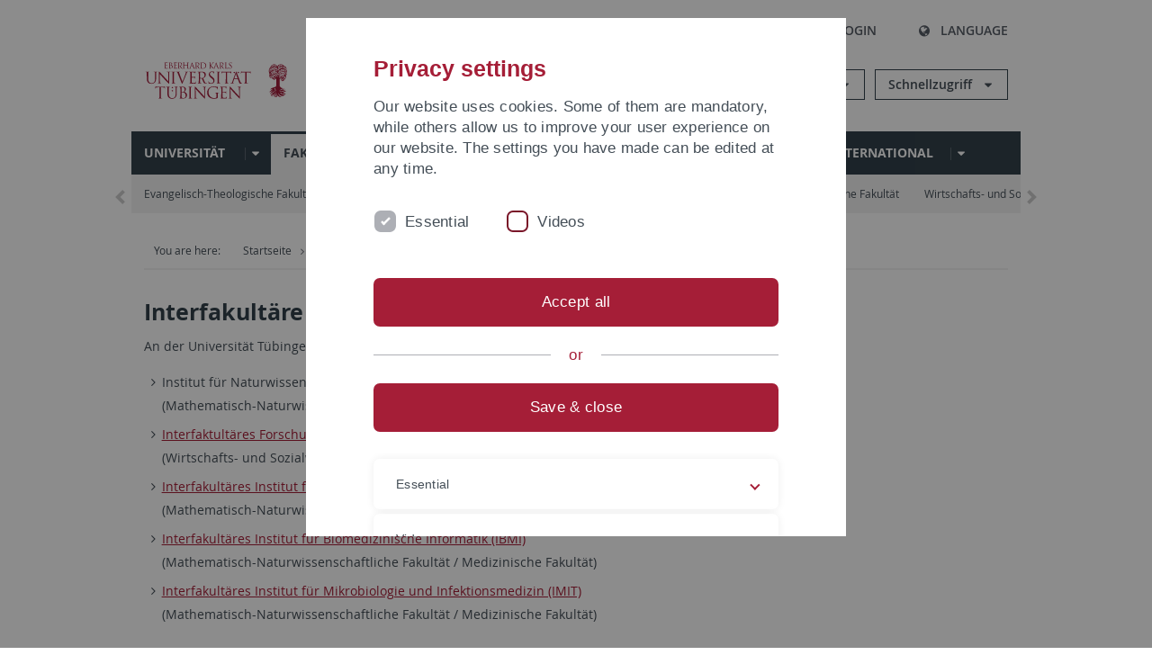

--- FILE ---
content_type: text/html; charset=utf-8
request_url: https://uni-tuebingen.de/zh/fakultaeten/interfakultaere-institute/
body_size: 27353
content:
<!DOCTYPE html>
<html lang="zh">
<head>

<meta charset="utf-8">
<!-- 
	This website is powered by TYPO3 - inspiring people to share!
	TYPO3 is a free open source Content Management Framework initially created by Kasper Skaarhoj and licensed under GNU/GPL.
	TYPO3 is copyright 1998-2026 of Kasper Skaarhoj. Extensions are copyright of their respective owners.
	Information and contribution at https://typo3.org/
-->

<base href="https://uni-tuebingen.de/">
<link rel="icon" href="/_assets/7d66ab3e4599366251c5af46f0e770b9/Images/favicon.ico" type="image/vnd.microsoft.icon">

<meta http-equiv="x-ua-compatible" content="IE=edge">
<meta name="generator" content="TYPO3 CMS">
<meta name="viewport" content="width=device-width, initial-scale=1.0, user-scalable=yes">
<meta name="robots" content="index,follow">
<meta name="twitter:card" content="summary">
<meta name="language" content="de">
<meta name="date" content="2025-01-24">
<meta name="title" content="Interfakultäre Institute">


<link rel="stylesheet" href="/typo3temp/assets/compressed/merged-088d6f1e055b6483444c31caec728def-efe8524d4c9dc3e28d91b221099bea24.css?1764770257" media="all">






<meta name="keywords" content=" "/><title>Interfakultäre Institute&#32;&#124; University of Tübingen</title>      <link rel="apple-touch-icon" sizes="180x180" href="/_assets/7d66ab3e4599366251c5af46f0e770b9/Images/Favicons/apple-touch-icon.png">
      <link rel="icon" type="image/png" sizes="32x32" href="/_assets/7d66ab3e4599366251c5af46f0e770b9/Images/Favicons/favicon-32x32.png">
      <link rel="icon" type="image/png" sizes="16x16" href="/_assets/7d66ab3e4599366251c5af46f0e770b9/Images/Favicons/favicon-16x16.png">
      <link rel="manifest" href="/_assets/7d66ab3e4599366251c5af46f0e770b9/Images/Favicons/site.webmanifest">
      <link rel="mask-icon" href="/_assets/7d66ab3e4599366251c5af46f0e770b9/Images/Favicons/safari-pinned-tab.svg" color="#5bbad5">
      <meta name="msapplication-TileColor" content="#da532c">
      <meta name="theme-color" content="#ffffff">
<link rel="canonical" href="https://uni-tuebingen.de/zh/fakultaeten/interfakultaere-institute/"/>

<link rel="alternate" hreflang="de-DE" href="https://uni-tuebingen.de/fakultaeten/interfakultaere-institute/"/>
<link rel="alternate" hreflang="en-GB" href="https://uni-tuebingen.de/en/faculties/interfaculty-institutes/"/>
<link rel="alternate" hreflang="x-default" href="https://uni-tuebingen.de/fakultaeten/interfakultaere-institute/"/>
</head>
<body class="page33055">


<div class="ut-page">
    <header class="ut-page__header ut-page-header">
    
        <nav class="ut-nav ut-nav--skipanchors" aria-label="Skip parts">
    <ul class="ut-nav__list " >
        <li class="ut-nav__item " data-level-count="1" >
            <a class="ut-link ut-nav__link hidden-xs hidden-sm sr-only sr-only-focusable" href="/zh/fakultaeten/interfakultaere-institute/#ut-identifier--main-nav" tabindex="0">Skip to main navigation</a>
        </li>
        <li class="ut-nav__item " data-level-count="2" >
            <a class="ut-link ut-nav__link sr-only sr-only-focusable" href="/zh/fakultaeten/interfakultaere-institute/#ut-identifier--main-content" tabindex="0">Skip to content</a>
        </li>
        <li class="ut-nav__item " data-level-count="3" >
            <a class="ut-link ut-nav__link sr-only sr-only-focusable" href="/zh/fakultaeten/interfakultaere-institute/#ut-identifier--footer" tabindex="0" >Skip to footer</a>
        </li>
        <li class="ut-nav__item " data-level-count="4" >
            <a class="ut-link ut-nav__link hidden-xs sr-only sr-only-focusable" href="/zh/fakultaeten/interfakultaere-institute/#ut-identifier--search-toggle" tabindex="0">Skip to search</a>
        </li>
    </ul>
</nav>


        <div class="container ut-page-header__container">
            
<div class="ut-page-header__menu">
	<nav class="ut-nav ut-nav--meta-top ut-page-header__meta"
		 aria-label="Metanavigation">
		<ul class="ut-nav__list">
			<li class="ut-nav__item " data-level-count="1"><a href="/zh/uni-a-z/" class="ut-link ut-nav__link"><span class="ut-link__icon ut-link__icon--left ut-icon-info-circled ut-icon"></span>Uni A-Z</a></li><li class="ut-nav__item " data-level-count="1"><a href="/zh/kontakt/" class="ut-link ut-nav__link"><span class="ut-link__icon ut-link__icon--left ut-icon-mail-squared ut-icon"></span>Kontakt</a></li>
		</ul>
	</nav>

	<nav class="ut-page-header__switch ut-switchbar">
		<ul class="ut-switchbar__list">
			<li class="ut-switchbar__item" id="switchbar-search">
				<button class="ut-switchbar__toggle" id="ut-identifier--search-toggle" data-toggle="switchbar"
						data-target="#switchblock-search"
						aria-haspopup="true" aria-expanded="false" tabindex="0">
					<span class="ut-switchbar__icon ut-icon ut-icon-search"></span>
					<span class="ut-switchbar__label">Search</span>
				</button>
				<div class="ut-switchblock__item ut-switchblock__item--dropdown" id="switchblock-search">
					<div class="ut-switchblock__header">
						<span class="ut-switchblock__title">Search (via Ecosia)</span>
					</div>
					<div class="ut-switchblock__content">
						<form class="ut-form ut-form--search ut-form--small" name="searchForm" role="search" action="https://www.ecosia.org/search" onsubmit="appendSiteToQuery()">
							<fieldset>
								<legend>Search</legend>
								<div class="ut-form__row row ">
									<input class="ut-form__input ut-form__field" id="search" type="search" name="q" placeholder="Your search request" value="" aria-label="Enter search request" required/>
								</div>
								<div class="ut-form__actions row ">
									<button type="submit" class="ut-btn ut-btn--outline ut-btn--color-primary-1 ut-form__action" aria-label="Start search">
										Search
										<span class="ut-btn__icon ut-btn__icon--right ut-icon ut-icon-right-big"></span>
									</button>
								</div>
							</fieldset>
						</form>
					</div>
					<span class="ut-switchblock__close-icon ut-icon ut-icon-cancel" role="button" tabindex="0"></span>
				</div>
			</li>
			<li class="ut-switchbar__item" id="switchbar-login" data-login-nonceurl="/zh/fakultaeten/interfakultaere-institute?type=1727092915">
				
						<button class="ut-switchbar__toggle" data-toggle="switchbar" data-target="#switchblock-login" data-sslredirect="true" aria-haspopup="true" aria-expanded="false" tabindex="0">
							<span class="ut-switchbar__icon ut-icon ut-icon-login"></span>
							<span class="ut-switchbar__label">Login</span>
						</button>
					
				<div class="ut-switchblock__item ut-switchblock__item--dropdown" id="switchblock-login">
					<div class="ut-switchblock__header">
						<span class="ut-switchblock__title">Login</span>
					</div>
					<div class="ut-switchblock__content">
						

	<form class="ut-form ut-form--login ut-form--small" action="https://uni-tuebingen.de/zh/login/" method="post">
		<fieldset>
			<legend>Login Form</legend>
			<div class="ut-form__row row">
				<input
						class="ut-form__input ut-form__field"
						id="user"
						name="user"
						placeholder="Username"
						value=""
						aria-label="Enter username"
						required=""
						type="text" />
			</div>
			<div class="ut-form__row row">
				<input class="ut-form__input ut-form__field"
						id="password"
						name="pass"
						placeholder="Password"
						value=""
						aria-label="Enter password"
						required=""
						type="password" />
			</div>

			<input type="hidden" name="logintype" value="login" />
			
			<input type="hidden" name="pid" value="146,147,166,8290,8291,8394,8395,8425,8426,9608,31267,8293,8366@c40ba2f920a5ca0bb18bcdfcdc389e757e48a010" />
			<input type="hidden" name="redirect_url" value="" />
			<input type="hidden" name="tx_felogin_pi1[noredirect]" value="0" />
			<input type="hidden" name="referer" value="/zh/fakultaeten/interfakultaere-institute/" />
			<input type="hidden" name="__RequestToken" value="will be filled via ajax" data-login-noncecontainer="" />

			<div class="ut-form__actions row">
				<button type="submit" class="ut-btn ut-btn--outline ut-btn--color-primary-1 ut-form__action"
						aria-label="Login">Login<span
						class="ut-btn__icon ut-btn__icon--right ut-icon ut-icon-right-big"></span></button>
			</div>
		</fieldset>
	</form>



					</div>
					<span class="ut-switchblock__close-icon ut-icon ut-icon-cancel" role="button" tabindex="0"></span>
				</div>
			</li>
			<li class="ut-switchbar__item" id="switchbar-language">
				<button class="ut-switchbar__toggle" data-toggle="switchbar" data-target="#switchblock-language"
						aria-haspopup="true" aria-expanded="false" tabindex="0">
					<span class="ut-switchbar__icon ut-icon ut-icon-globe"></span>
					<span class="ut-switchbar__label">Language</span>
				</button>
				<div class="ut-switchblock__item ut-switchblock__item--dropdown" id="switchblock-language">
					<div class="ut-switchblock__header">
						<span class="ut-switchblock__title">Choose language</span>
					</div>
					<div class="ut-switchblock__content">
						<nav class="ut-nav ut-nav--language"
							 aria-label="Language switcher">
							<ul class="ut-nav__list"><li class="ut-nav__item"><a href="/fakultaeten/interfakultaere-institute/" class="ut-link ut-nav__link">German</a></li><li class="ut-nav__item"><a href="/en/faculties/interfaculty-institutes/" class="ut-link ut-nav__link">English</a></li><li class="ut-nav__item"><a href="/zh/fakultaeten/interfakultaere-institute/" class="ut-link ut-nav__link">Chinese</a></li></ul>
						</nav>
					</div>
					<span class="ut-switchblock__close-icon ut-icon ut-icon-cancel" role="button" tabindex="0"></span>
				</div>
			</li>
			
			
			<li class="ut-switchbar__item" id="switchbar-menu">
				<button class="ut-switchbar__toggle" id="ut-identifier--menu-toggle" data-toggle="switchbar"
						data-target="#switchblock-menu" title="Menu" aria-haspopup="true"
						aria-expanded="false">
					<span class="ut-switchbar__icon ut-icon ut-icon-menu"></span>
					<span class="ut-switchbar__icon ut-icon ut-icon-cancel"></span>
					<span class="ut-switchbar__label sr-only-focusable">Mainmenu</span>
				</button>
			</li>
		</ul>
	</nav>
</div>


            

<div class="ut-page-header__banner">
	<div class="ut-page-header__logos">
		<a href="/zh/" class="ut-logo-link ut-logo-link--main">
			<img class="ut-img ut-img--logo ut-img--logo-main" alt="Logo of the University Tübingen" src="/_assets/7d66ab3e4599366251c5af46f0e770b9/Images/Logo_Universitaet_Tuebingen.svg" width="269" height="70" />
		</a>
		
				<a class="ut-logo-link ut-logo-link--excellence" href="/zh/exzellenzstrategie/">
					<img class="ut-img ut-img--logo ut-img--logo-excellence" alt="Logo of the Excellence Strategy" src="/_assets/7d66ab3e4599366251c5af46f0e770b9/Images/Logo_Universitaet_Tuebingen_Exzellent_EN.svg" width="230" height="30" />
				</a>
			

	</div>

	<div class="ut-page-header__dropdowns">
		<div class="ut-dropdown">
			<button class="ut-dropdown__toggle ut-dropdown__toggle--outline" id="header-dropdown-toggle-groups" aria-controls="ut-information" aria-expanded="false"
					type="button" data-toggle="dropdown">
				Informationen für
			</button>
			<ul class="ut-dropdown__menu  dropdown-menu" id="ut-information"><li class="ut-dropdown__item"><a href="/zh/studium/studieninteresse/" class="ut-link ut-dropdown__link">Studieninteressierte</a></li><li class="ut-dropdown__item"><a href="/zh/studium/" class="ut-link ut-dropdown__link">Studierende</a></li><li class="ut-dropdown__item"><a href="/zh/beschaeftigte/" class="ut-link ut-dropdown__link" title="Übersicht über wichtige Anlaufstellen, Angebote und News für Beschäftigte der Universität Tübingen.">Beschäftigte</a></li><li class="ut-dropdown__item"><a href="/zh/lehrende/" class="ut-link ut-dropdown__link" title="Weiterbildungsmöglichkeiten, Beratung und Informationen sowie konkrete Hilfsangebote für Lehrende der Universität Tübingen.">Lehrende</a></li><li class="ut-dropdown__item"><a href="/zh/alumni/" class="ut-link ut-dropdown__link" title="Herzlich willkommen beim Alumni-Netzwerk der Universität Tübingen. Informationen, Kontakte und Veranstaltungen für ehemalige Studierende und Forschende: Stay connected! ">Alumni</a></li><li class="ut-dropdown__item"><a href="/zh/universitaet/aktuelles-und-publikationen/medienservice/" class="ut-link ut-dropdown__link">Medien</a></li><li class="ut-dropdown__item"><a href="/zh/wirtschaft/" class="ut-link ut-dropdown__link" title="Von der Universität in die Praxis: Anlaufstellen für das Recruiting von Nachwuchskräften sowie Forschungskooperationen mit Unternehmen. ">Wirtschaft</a></li><li class="ut-dropdown__item"><a href="/zh/weiterbildung/" class="ut-link ut-dropdown__link" title="Für Ihren nächsten Karriereschritt: Wissenschaftliche Weiterbildungsprogramme zur Qualifizierung und Professionalisierung im Beruf. ">Weiterbildung</a></li></ul>
		</div>
		<div class="ut-dropdown">
			<button class="ut-dropdown__toggle ut-dropdown__toggle--outline" id="header-dropdown-toggle-quicklinks" aria-controls="ut-quicklinks" aria-expanded="false"
					type="button" data-toggle="dropdown">
				Schnellzugriff
			</button>
			<ul class="ut-dropdown__menu  dropdown-menu" id="ut-quicklinks"><li class="ut-dropdown__item"><a href="/zh/studium/studienangebot/verzeichnis-der-studiengaenge/" class="ut-link ut-dropdown__link">Alle Studiengänge</a></li><li class="ut-dropdown__item"><a href="https://alma.uni-tuebingen.de/alma/pages/cs/sys/portal/hisinoneStartPage.faces" target="_blank" class="ut-link ut-dropdown__link" rel="noreferrer">ALMA Portal</a></li><li class="ut-dropdown__item"><a href="/zh/exzellenzstrategie/" class="ut-link ut-dropdown__link">Exzellenzstrategie</a></li><li class="ut-dropdown__item"><a href="https://epv-welt.uni-tuebingen.de/RestrictedPages/StartSearch.aspx" target="_blank" class="ut-link ut-dropdown__link" rel="noreferrer">Personensuche (EPV)</a></li><li class="ut-dropdown__item"><a href="/zh/einrichtungen/verwaltung/iv-studierende/studierendenabteilung/studierendensekretariat/" class="ut-link ut-dropdown__link">Studierendensekretariat</a></li><li class="ut-dropdown__item"><a href="/zh/einrichtungen/universitaetsbibliothek/" class="ut-link ut-dropdown__link">Universitätsbibliothek</a></li><li class="ut-dropdown__item"><a href="https://alma.uni-tuebingen.de/alma/pages/cs/sys/portal/hisinoneStartPage.faces" target="_blank" class="ut-link ut-dropdown__link" rel="noreferrer">Vorlesungsverzeichnis</a></li><li class="ut-dropdown__item"><a href="https://webmail.uni-tuebingen.de/" target="_blank" class="ut-link ut-dropdown__link" rel="noreferrer">Webmail Uni Tübingen</a></li><li class="ut-dropdown__item"><a href="/zh/studium/beratung-und-info/zentrale-studienberatung/" class="ut-link ut-dropdown__link">Zentrale Studienberatung</a></li></ul>
		</div>
	</div>
</div>




            


            

<div class="ut-page__switchblock ut-switchblock">
	<div class="ut-switchblock__item" id="switchblock-menu">
		<div class="ut-switchblock__header">
			
					
							<span class="ut-switchblock__title">
								Uni-Tübingen
							</span>
						
				
		</div>
		<div class="ut-switchblock__content" data-breadcrumbuids="5">
			<nav class="ut-nav ut-nav--main lory-slider js_variablewidth variablewidth" id="ut-identifier--main-nav" data-current-pid="33055" data-current-languageuid="15" data-navigationshortener-label="More..."> <div class="lory-frame js_frame"><ul class="ut-nav__list ut-nav__list--level-1 lory-slides js_slides"><li class="ut-nav__item ut-nav__item--level-1 lory-slides__item js-slide" aria-haspopup="true" aria-expanded="false"><div class="ut-nav__link-group"><a href="/zh/universitaet/" class="ut-link ut-nav__link ut-nav__link--level-1" title="Die Universität Tübingen ist ein Ort der Spitzenforschung und der exzellenten Lehre. Erfahren Sie mehr über die Universität.">Universität</a><a class="ut-nav__toggle-link" role="button" aria-label="Menü ein-/ausblenden" data-menu-currentpid="3"><span class="ut-nav__toggle-line"></span><span class="ut-nav__toggle-icon"></span></a></div><ul class="ut-nav__list ut-nav__list--level-2"><li class="ut-nav__item ut-nav__item--close-level"><a href="#" class="ut-nav__link ut-nav__link--close-level"><span class="ut-icon ut-icon-angle-left ut-nav__link-icon ut-nav__link-icon--left"></span>Back</a></li><li class="ut-nav__item ut-nav__item--level-2"><div class="ut-nav__link-group"><a href="/zh/universitaet/profil/" class="ut-link ut-nav__link ut-nav__link--level-2" title="Die Universität Tübingen ist in Forschung und Lehre innovativ, interdisziplinär und international. Sie gehört zu den ältesten Universitäten Europas.">Profil</a><a class="ut-nav__toggle-link" data-menuajax-refresh="true" role="button" data-menu-currentpid="108708"><span class="ut-nav__toggle-line"></span><span class="ut-nav__toggle-icon"></span></a></div><ul class="ut-nav__list ut-nav__list--level-3"><li class="ut-nav__item ut-nav__item--close-level"><a href="#" class="ut-nav__link ut-nav__link--close-level"><span class="ut-icon ut-icon-angle-left ut-nav__link-icon ut-nav__link-icon--left"></span>Back</a></li><li class="ut-nav__item ut-nav__item--level-3"><a href="/zh/universitaet/profil/zahlen-und-fakten/" class="ut-link ut-nav__link ut-nav__link--level-3" tabindex="0" title="Die wichtigsten Zahlen und Fakten zu Forschung, Studium und Lehre, Finanzen, Personal und Partnern der Universität Tübingen auf einen Blick.">Zahlen und Fakten</a></li><li class="ut-nav__item ut-nav__item--level-3"><div class="ut-nav__link-group"><a href="/zh/universitaet/profil/werte-und-visionen/" class="ut-link ut-nav__link ut-nav__link--level-3" data-menuajax-parentpage="108376" tabindex="0" title="Die Vielfalt unserer Studierenden und Beschäftigten ist unsere Stärke, ganz gleich aus welchem Teil der Erde sie zu uns kommen. ">Werte und Visionen</a><a class="ut-nav__toggle-link" data-menuajax-refresh="true" role="button" data-menu-currentpid="108376"><span class="ut-nav__toggle-line"></span><span class="ut-nav__toggle-icon"></span></a></div></li><li class="ut-nav__item ut-nav__item--level-3"><div class="ut-nav__link-group"><a href="/zh/universitaet/profil/preise-und-auszeichnungen/" class="ut-link ut-nav__link ut-nav__link--level-3" data-menuajax-parentpage="108377" tabindex="0" title="Preise und Auszeichnungen von Forscherinnen und Forschern der Universität Tübingen sowie Preise, die die Universität verleiht.">Preise und Auszeichnungen</a><a class="ut-nav__toggle-link" data-menuajax-refresh="true" role="button" data-menu-currentpid="108377"><span class="ut-nav__toggle-line"></span><span class="ut-nav__toggle-icon"></span></a></div></li><li class="ut-nav__item ut-nav__item--level-3"><div class="ut-nav__link-group"><a href="/zh/universitaet/profil/freunde-und-foerderer/" class="ut-link ut-nav__link ut-nav__link--level-3" data-menuajax-parentpage="108725" tabindex="0" title="Unterstützen Sie exzellente Forschung, Lehre und Studierende an der Universität Tübingen. ">Freunde und Förderer</a><a class="ut-nav__toggle-link" data-menuajax-refresh="true" role="button" data-menu-currentpid="108725"><span class="ut-nav__toggle-line"></span><span class="ut-nav__toggle-icon"></span></a></div></li><li class="ut-nav__item ut-nav__item--level-3"><div class="ut-nav__link-group"><a href="/zh/universitaet/profil/geschichte-der-universitaet/" class="ut-link ut-nav__link ut-nav__link--level-3" data-menuajax-parentpage="121" tabindex="0" title="Wann wurde die Uni Tübingen gegründet und woher kommt die Palme im Logo? Wichtige Ereignisse und berühmte Personen in der Universitätsgeschichte.">Geschichte der Universität</a><a class="ut-nav__toggle-link" data-menuajax-refresh="true" role="button" data-menu-currentpid="121"><span class="ut-nav__toggle-line"></span><span class="ut-nav__toggle-icon"></span></a></div></li></ul></li><li class="ut-nav__item ut-nav__item--level-2"><div class="ut-nav__link-group"><a href="/zh/universitaet/organisation-und-leitung/" class="ut-link ut-nav__link ut-nav__link--level-2" title="Überblick über die Organisation, Struktur und Leitung der Universität Tübingen: Rektorat, Zentrale Verwaltung, Stabsstellen, Universitätsrat und Senat.">Organisation und Leitung</a><a class="ut-nav__toggle-link" data-menuajax-refresh="true" role="button" data-menu-currentpid="125"><span class="ut-nav__toggle-line"></span><span class="ut-nav__toggle-icon"></span></a></div><ul class="ut-nav__list ut-nav__list--level-3"><li class="ut-nav__item ut-nav__item--close-level"><a href="#" class="ut-nav__link ut-nav__link--close-level"><span class="ut-icon ut-icon-angle-left ut-nav__link-icon ut-nav__link-icon--left"></span>Back</a></li><li class="ut-nav__item ut-nav__item--level-3"><div class="ut-nav__link-group"><a href="/zh/universitaet/organisation-und-leitung/universitaetsleitung/" class="ut-link ut-nav__link ut-nav__link--level-3" data-menuajax-parentpage="118" tabindex="0" title="Aufgaben und Kontaktmöglichkeiten des Rektorats der Universität Tübingen. Es besteht aus dem Rektor und den Prorektoren und Prorektorinnen sowie dem Kanzler.">Universitätsleitung</a><a class="ut-nav__toggle-link" data-menuajax-refresh="true" role="button" data-menu-currentpid="118"><span class="ut-nav__toggle-line"></span><span class="ut-nav__toggle-icon"></span></a></div></li><li class="ut-nav__item ut-nav__item--level-3"><a href="/zh/universitaet/organisation-und-leitung/senat/" class="ut-link ut-nav__link ut-nav__link--level-3" tabindex="0" title="Dem Senat gehören an 1. kraft Amtes; 2. aufgrund von Wahlen. Geschäftsstelle des Senats Peter Kreuzmann.">Senat</a></li><li class="ut-nav__item ut-nav__item--level-3"><a href="/zh/universitaet/organisation-und-leitung/universitaetsrat/" class="ut-link ut-nav__link ut-nav__link--level-3" tabindex="0" title="Der Universitätrat trägt Verantwortung für die Entwicklung der Hochschule, schlägt Maßnahmen vor und beaufsichtigt die Geschäftsführung des Rektorats. Er besteht aus sechs externen und fünf internen Mitgliedern.">Universitätsrat</a></li><li class="ut-nav__item ut-nav__item--level-3"><div class="ut-nav__link-group"><a href="/zh/universitaet/organisation-und-leitung/kommissionen/" class="ut-link ut-nav__link ut-nav__link--level-3" data-menuajax-parentpage="209008" tabindex="0">Kommissionen</a><a class="ut-nav__toggle-link" data-menuajax-refresh="true" role="button" data-menu-currentpid="209008"><span class="ut-nav__toggle-line"></span><span class="ut-nav__toggle-icon"></span></a></div></li></ul></li><li class="ut-nav__item ut-nav__item--level-2"><div class="ut-nav__link-group"><a href="/zh/universitaet/equity/" class="ut-link ut-nav__link ut-nav__link--level-2">Equity</a><a class="ut-nav__toggle-link" data-menuajax-refresh="true" role="button" data-menu-currentpid="264528"><span class="ut-nav__toggle-line"></span><span class="ut-nav__toggle-icon"></span></a></div><ul class="ut-nav__list ut-nav__list--level-3"><li class="ut-nav__item ut-nav__item--close-level"><a href="#" class="ut-nav__link ut-nav__link--close-level"><span class="ut-icon ut-icon-angle-left ut-nav__link-icon ut-nav__link-icon--left"></span>Back</a></li><li class="ut-nav__item ut-nav__item--level-3"><div class="ut-nav__link-group"><a href="/zh/universitaet/equity/policies-strategien/" class="ut-link ut-nav__link ut-nav__link--level-3" data-menuajax-parentpage="265472" tabindex="0" title="Die Strategien sind Ergebnis evidenzbasierter Analyse und konsequenter Ausrichtung auf die Beseitigung von struktureller Ungleichheit.">Policies - Strategien</a><a class="ut-nav__toggle-link" data-menuajax-refresh="true" role="button" data-menu-currentpid="265472"><span class="ut-nav__toggle-line"></span><span class="ut-nav__toggle-icon"></span></a></div></li><li class="ut-nav__item ut-nav__item--level-3"><div class="ut-nav__link-group"><a href="/zh/universitaet/equity/service/" class="ut-link ut-nav__link ut-nav__link--level-3" data-menuajax-parentpage="266199" tabindex="0" title="Das Team Equity bietet Beratung und Services zu den Themen Diversity, Gender-Equity und Care an der Universität Tübingen an.">Service</a><a class="ut-nav__toggle-link" data-menuajax-refresh="true" role="button" data-menu-currentpid="266199"><span class="ut-nav__toggle-line"></span><span class="ut-nav__toggle-icon"></span></a></div></li><li class="ut-nav__item ut-nav__item--level-3"><div class="ut-nav__link-group"><a href="/zh/universitaet/equity/foerderprogramme/" class="ut-link ut-nav__link ut-nav__link--level-3" data-menuajax-parentpage="267615" tabindex="0" title="Die Universität Tübingen verfügt über eine Reihe von Förderprogrammen, mit denen sie die Dimensionen Diversity, Gender und Care adressiert">Förderprogramme</a><a class="ut-nav__toggle-link" data-menuajax-refresh="true" role="button" data-menu-currentpid="267615"><span class="ut-nav__toggle-line"></span><span class="ut-nav__toggle-icon"></span></a></div></li><li class="ut-nav__item ut-nav__item--level-3"><div class="ut-nav__link-group"><a href="/zh/universitaet/equity/handlungsfelder/" class="ut-link ut-nav__link ut-nav__link--level-3" data-menuajax-parentpage="267753" tabindex="0" title="Handlungsfelder und systematische Verfahren, mit der die Universität Tübingen Gleichstellung der Geschlechter und Diversität fördert.">Handlungsfelder</a><a class="ut-nav__toggle-link" data-menuajax-refresh="true" role="button" data-menu-currentpid="267753"><span class="ut-nav__toggle-line"></span><span class="ut-nav__toggle-icon"></span></a></div></li><li class="ut-nav__item ut-nav__item--level-3"><a href="/zh/universitaet/equity/netzwerke/" class="ut-link ut-nav__link ut-nav__link--level-3" tabindex="0" title="Die Universität Tübingen ist in einer Vielzahl von Netzwerken zu den Themen Diversity, Gender und Care beteiligt oder bietet sie an.">Netzwerke</a></li><li class="ut-nav__item ut-nav__item--level-3"><a href="/zh/einrichtungen/gleichstellung/team-equity/" class="ut-link ut-nav__link ut-nav__link--level-3" tabindex="0">Kontakt Team Equity</a></li></ul></li><li class="ut-nav__item ut-nav__item--level-2"><div class="ut-nav__link-group"><a href="/zh/universitaet/aktuelles-und-publikationen/" class="ut-link ut-nav__link ut-nav__link--level-2" title="Überblick über die News und Veröffentlichungen der Universität: Pressemitteilungen, aktuelle Publikationen, zentrale Veranstaltungen, Online-Pressespiegel.">Aktuelles und Publikationen</a><a class="ut-nav__toggle-link" data-menuajax-refresh="true" role="button" data-menu-currentpid="8"><span class="ut-nav__toggle-line"></span><span class="ut-nav__toggle-icon"></span></a></div><ul class="ut-nav__list ut-nav__list--level-3"><li class="ut-nav__item ut-nav__item--close-level"><a href="#" class="ut-nav__link ut-nav__link--close-level"><span class="ut-icon ut-icon-angle-left ut-nav__link-icon ut-nav__link-icon--left"></span>Back</a></li><li class="ut-nav__item ut-nav__item--level-3"><div class="ut-nav__link-group"><a href="/zh/universitaet/aktuelles-und-publikationen/pressemitteilungen/" class="ut-link ut-nav__link ut-nav__link--level-3" data-menuajax-parentpage="250" tabindex="0" title="Mit den Pressemitteilungen bleiben Sie auf dem Laufenden, was an der Universität geschieht: neue Forschungsergebnisse, Großveranstaltungen und prominente Gäste">Pressemitteilungen</a><a class="ut-nav__toggle-link" data-menuajax-refresh="true" role="button" data-menu-currentpid="250"><span class="ut-nav__toggle-line"></span><span class="ut-nav__toggle-icon"></span></a></div></li><li class="ut-nav__item ut-nav__item--level-3"><div class="ut-nav__link-group"><a href="/zh/universitaet/aktuelles-und-publikationen/attempto-online/" class="ut-link ut-nav__link ut-nav__link--level-3" data-menuajax-parentpage="58851" tabindex="0" title="Online-Newsportal mit aktuellen Meldungen der Universität aus den Rubriken &quot;Forschung&quot;, &quot;Studium und Lehre&quot;, &quot;Uni intern&quot;, &quot;Leute&quot;, &quot;Termine&quot; und &quot;Forum&quot;.">attempto online</a><a class="ut-nav__toggle-link" data-menuajax-refresh="true" role="button" data-menu-currentpid="58851"><span class="ut-nav__toggle-line"></span><span class="ut-nav__toggle-icon"></span></a></div></li><li class="ut-nav__item ut-nav__item--level-3"><div class="ut-nav__link-group"><a href="/zh/universitaet/aktuelles-und-publikationen/newsletter-uni-tuebingen-aktuell/2025/4/index/" class="ut-link ut-nav__link ut-nav__link--level-3" data-menuajax-parentpage="8989" tabindex="0">Newsletter Uni Tübingen aktuell</a><a class="ut-nav__toggle-link" data-menuajax-refresh="true" role="button" data-menu-currentpid="8989"><span class="ut-nav__toggle-line"></span><span class="ut-nav__toggle-icon"></span></a></div></li><li class="ut-nav__item ut-nav__item--level-3"><div class="ut-nav__link-group"><a href="/zh/universitaet/aktuelles-und-publikationen/forschungsmagazin-attempto/" class="ut-link ut-nav__link ut-nav__link--level-3" data-menuajax-parentpage="70" tabindex="0" title="Das Forschungsmagazin Attempto! berichtet aus aktuellen Forschungsprojekten der Universität Tübingen.">Forschungsmagazin Attempto</a><a class="ut-nav__toggle-link" data-menuajax-refresh="true" role="button" data-menu-currentpid="70"><span class="ut-nav__toggle-line"></span><span class="ut-nav__toggle-icon"></span></a></div></li><li class="ut-nav__item ut-nav__item--level-3"><div class="ut-nav__link-group"><a href="/zh/universitaet/aktuelles-und-publikationen/publikationen/" class="ut-link ut-nav__link ut-nav__link--level-3" data-menuajax-parentpage="61" tabindex="0" title="Die offiziellen Veröffentlichungen der Universität Tübingen, wie das Forschungsmagazin attempto, die Imagebroschüre, die Forschungsbroschüre, der Jahresbericht">Publikationen</a><a class="ut-nav__toggle-link" data-menuajax-refresh="true" role="button" data-menu-currentpid="61"><span class="ut-nav__toggle-line"></span><span class="ut-nav__toggle-icon"></span></a></div></li><li class="ut-nav__item ut-nav__item--level-3"><a href="/zh/universitaet/aktuelles-und-publikationen/social-media/" class="ut-link ut-nav__link ut-nav__link--level-3" tabindex="0" title="Die Onlineredaktion der Stabsstelle Hochschulkommunikation betreut die zentralen Social-Media-Angebote der Universität Tübingen.">Social Media</a></li><li class="ut-nav__item ut-nav__item--level-3"><div class="ut-nav__link-group"><a href="/zh/universitaet/aktuelles-und-publikationen/videos/" class="ut-link ut-nav__link ut-nav__link--level-3" data-menuajax-parentpage="241185" tabindex="0">Videos</a><a class="ut-nav__toggle-link" data-menuajax-refresh="true" role="button" data-menu-currentpid="241185"><span class="ut-nav__toggle-line"></span><span class="ut-nav__toggle-icon"></span></a></div></li><li class="ut-nav__item ut-nav__item--level-3"><a href="/zh/universitaet/aktuelles-und-publikationen/podcasts/" class="ut-link ut-nav__link ut-nav__link--level-3" tabindex="0">Podcasts</a></li><li class="ut-nav__item ut-nav__item--level-3"><a href="/zh/universitaet/aktuelles-und-publikationen/online-pressespiegel/" class="ut-link ut-nav__link ut-nav__link--level-3" tabindex="0" title="In welchen Zeitungen, Magazinen und Onlinemedien wird die Universität Tübingen erwähnt? Im Online-Pressespiegel finden Sie eine aktuelle Auswahl der Artikel.">Online-Pressespiegel</a></li><li class="ut-nav__item ut-nav__item--level-3"><div class="ut-nav__link-group"><a href="/zh/universitaet/aktuelles-und-publikationen/medienservice/" class="ut-link ut-nav__link ut-nav__link--level-3" data-menuajax-parentpage="12822" tabindex="0" title="Auf der Suche nach Infos zur Universität, Bildmaterial oder geeigneten Experten? Wir  unterstützen Journalistinnen und Journalisten gerne dabei!">Medienservice</a><a class="ut-nav__toggle-link" data-menuajax-refresh="true" role="button" data-menu-currentpid="12822"><span class="ut-nav__toggle-line"></span><span class="ut-nav__toggle-icon"></span></a></div></li><li class="ut-nav__item ut-nav__item--level-3"><a href="/zh/universitaet/aktuelles-und-publikationen/personalia/" class="ut-link ut-nav__link ut-nav__link--level-3" tabindex="0">Personalia</a></li><li class="ut-nav__item ut-nav__item--level-3"><a href="/zh/universitaet/campusleben/veranstaltungen/" class="ut-link ut-nav__link ut-nav__link--level-3" tabindex="0">Veranstaltungen</a></li></ul></li><li class="ut-nav__item ut-nav__item--level-2"><div class="ut-nav__link-group"><a href="/zh/universitaet/campusleben/" class="ut-link ut-nav__link ut-nav__link--level-2" title="An der Universität Tübingen gibt es eine große Auswahl an Freizeitangeboten und Veranstaltungen - im Bereich Sport, Musik, Literatur, Kunst und Kultur.">Campusleben</a><a class="ut-nav__toggle-link" data-menuajax-refresh="true" role="button" data-menu-currentpid="108743"><span class="ut-nav__toggle-line"></span><span class="ut-nav__toggle-icon"></span></a></div><ul class="ut-nav__list ut-nav__list--level-3"><li class="ut-nav__item ut-nav__item--close-level"><a href="#" class="ut-nav__link ut-nav__link--close-level"><span class="ut-icon ut-icon-angle-left ut-nav__link-icon ut-nav__link-icon--left"></span>Back</a></li><li class="ut-nav__item ut-nav__item--level-3"><div class="ut-nav__link-group"><a href="/zh/universitaet/campusleben/veranstaltungen/" class="ut-link ut-nav__link ut-nav__link--level-3" data-menuajax-parentpage="108747" tabindex="0">Veranstaltungen</a><a class="ut-nav__toggle-link" data-menuajax-refresh="true" role="button" data-menu-currentpid="108747"><span class="ut-nav__toggle-line"></span><span class="ut-nav__toggle-icon"></span></a></div></li><li class="ut-nav__item ut-nav__item--level-3"><div class="ut-nav__link-group"><a href="/zh/universitaet/campusleben/kunst-und-kultur/" class="ut-link ut-nav__link ut-nav__link--level-3" data-menuajax-parentpage="1753" tabindex="0" title="Nie mehr Langeweile: Freizeitangebote der Universität Tübingen aus den Bereichen Weiterbildung, Kultur, Sport, Literatur, Kunst, Musik, Vereinigungen.">Kunst und Kultur</a><a class="ut-nav__toggle-link" data-menuajax-refresh="true" role="button" data-menu-currentpid="1753"><span class="ut-nav__toggle-line"></span><span class="ut-nav__toggle-icon"></span></a></div></li><li class="ut-nav__item ut-nav__item--level-3"><a href="/zh/universitaet/campusleben/merchandise/" class="ut-link ut-nav__link ut-nav__link--level-3" tabindex="0" title="Ideale Mitbringsel: Ausgewählte Produkte im Uni-Tübingen-Look finden Sie im Museumsshop: Kleidung für Damen und Herren, Geschenke, Schreibwaren und Taschen.">Merchandise</a></li><li class="ut-nav__item ut-nav__item--level-3"><a href="/zh/universitaet/campusleben/universitaeres-wohlbefinden/" class="ut-link ut-nav__link ut-nav__link--level-3" tabindex="0">Universitäres Wohlbefinden</a></li></ul></li><li class="ut-nav__item ut-nav__item--level-2"><div class="ut-nav__link-group"><a href="/zh/universitaet/im-dialog/" class="ut-link ut-nav__link ut-nav__link--level-2" title="Die Universität Tübingen intensiviert den Austausch mit der Gesellschaft und setzt auf Formate zum Mitmachen, Erleben, Mitdiskutieren und Mitforschen.  ">Im Dialog</a><a class="ut-nav__toggle-link" data-menuajax-refresh="true" role="button" data-menu-currentpid="236418"><span class="ut-nav__toggle-line"></span><span class="ut-nav__toggle-icon"></span></a></div><ul class="ut-nav__list ut-nav__list--level-3"><li class="ut-nav__item ut-nav__item--close-level"><a href="#" class="ut-nav__link ut-nav__link--close-level"><span class="ut-icon ut-icon-angle-left ut-nav__link-icon ut-nav__link-icon--left"></span>Back</a></li><li class="ut-nav__item ut-nav__item--level-3"><a href="/zh/universitaet/im-dialog/angebote-fuer-lehrkraefte-und-schulen/" class="ut-link ut-nav__link ut-nav__link--level-3" tabindex="0" title="Lernen Sie die Angebote kennen wie MINT me! – Netzwerk der regionalen Schülerlabore, Physik Schulpatenschaften, TüChemLab u. v. m.">Angebote für Lehrkräfte und Schulen</a></li><li class="ut-nav__item ut-nav__item--level-3"><a href="/zh/universitaet/im-dialog/angebote-fuer-kinder-und-jugendliche/" class="ut-link ut-nav__link ut-nav__link--level-3" tabindex="0" title="Informieren Sie sich über Angebote wie die Tübinger Kinder-Uni, den KI-Makerspace, den Bundeswettbewerb Künstliche Intelligenz (BWKI) u. v. m.">Angebote für Kinder und Jugendliche</a></li><li class="ut-nav__item ut-nav__item--level-3"><div class="ut-nav__link-group"><a href="/zh/universitaet/im-dialog/angebote-fuer-buergerinnen-und-buerger/" class="ut-link ut-nav__link ut-nav__link--level-3" data-menuajax-parentpage="287658" tabindex="0" title="Angebote wie die Science &amp; Innovation Days, das Studium Generale, den Pop-up-Store ECKSTEIN u. v. m. im Überblick.">Angebote für Bürgerinnen und Bürger</a><a class="ut-nav__toggle-link" data-menuajax-refresh="true" role="button" data-menu-currentpid="287658"><span class="ut-nav__toggle-line"></span><span class="ut-nav__toggle-icon"></span></a></div></li><li class="ut-nav__item ut-nav__item--level-3"><a href="/zh/universitaet/im-dialog/angebote-fuer-vereine-zivilgesellschaft-politik/" class="ut-link ut-nav__link ut-nav__link--level-3" tabindex="0" title="Lernen Sie die Angebote kennen wie den Bürgerrat KI und Freiheit, CIVIS Open Lab u. v. m.">Angebote für Vereine, Zivilgesellschaft, Politik</a></li><li class="ut-nav__item ut-nav__item--level-3"><a href="/zh/universitaet/im-dialog/angebote-fuer-forschende-und-studierende/" class="ut-link ut-nav__link ut-nav__link--level-3" tabindex="0" title="Informieren Sie sich über Angebote wie die Initiative „Bunte Wiese“, Service-Learning  u. v. m.">Angebote für Forschende und Studierende</a></li><li class="ut-nav__item ut-nav__item--level-3"><a href="/zh/universitaet/im-dialog/studium-generale/" class="ut-link ut-nav__link ut-nav__link--level-3" tabindex="0" title="Beim Studium Generale bieten Wissenschaftlerinnen und Wissenschaftler der Universität Tübingen öffentliche Vorlesungen während des Semesters an. In den Vorlesungsreihen zu aktuellen und meist fachübergreifenden Themen kommen auch häufig auswärtige Gäste zu Wort.">Studium Generale</a></li><li class="ut-nav__item ut-nav__item--level-3"><div class="ut-nav__link-group"><a href="/zh/universitaet/im-dialog/kinder-uni/" class="ut-link ut-nav__link ut-nav__link--level-3" data-menuajax-parentpage="62" tabindex="0" title="Die Kinder-Uni wie Kinder-Uni,Tokio Hotel,spinnende Römer,Banken,Forschertag,Kontakt  befinden sich auf
dieser Seite.">Kinder-Uni</a><a class="ut-nav__toggle-link" data-menuajax-refresh="true" role="button" data-menu-currentpid="62"><span class="ut-nav__toggle-line"></span><span class="ut-nav__toggle-icon"></span></a></div></li><li class="ut-nav__item ut-nav__item--level-3"><div class="ut-nav__link-group"><a href="/zh/universitaet/im-dialog/schuelerlabor-neurowissenschaften/" class="ut-link ut-nav__link ut-nav__link--level-3" data-menuajax-parentpage="236424" tabindex="0">Schülerlabor Neurowissenschaften</a><a class="ut-nav__toggle-link" data-menuajax-refresh="true" role="button" data-menu-currentpid="236424"><span class="ut-nav__toggle-line"></span><span class="ut-nav__toggle-icon"></span></a></div></li><li class="ut-nav__item ut-nav__item--level-3"><a href="/zh/universitaet/im-dialog/reallabor-kastanienhof/" class="ut-link ut-nav__link ut-nav__link--level-3" tabindex="0">Reallabor Kastanienhof</a></li><li class="ut-nav__item ut-nav__item--level-3"><a href="/zh/universitaet/im-dialog/demokratie-zukunftsfest/" class="ut-link ut-nav__link ut-nav__link--level-3" tabindex="0">Demokratie Zukunftsfest</a></li></ul></li><li class="ut-nav__item ut-nav__item--level-2"><div class="ut-nav__link-group"><a href="/zh/universitaet/karriere/" class="ut-link ut-nav__link ut-nav__link--level-2" title="Die Universität Tübingen als Arbeitgeber: Informationen rund um eine Beschäftigung an der Universität, gute Gründe für die Universität Tübingen als Arbeitsplatz und Übersicht freier Stellen an der Universität Tübingen">Karriere</a><a class="ut-nav__toggle-link" data-menuajax-refresh="true" role="button" data-menu-currentpid="1627"><span class="ut-nav__toggle-line"></span><span class="ut-nav__toggle-icon"></span></a></div><ul class="ut-nav__list ut-nav__list--level-3"><li class="ut-nav__item ut-nav__item--close-level"><a href="#" class="ut-nav__link ut-nav__link--close-level"><span class="ut-icon ut-icon-angle-left ut-nav__link-icon ut-nav__link-icon--left"></span>Back</a></li><li class="ut-nav__item ut-nav__item--level-3"><a href="/zh/universitaet/karriere/freie-stellen/" class="ut-link ut-nav__link ut-nav__link--level-3" tabindex="0" title="Auf Jobsuche? Auf dieser Seite finden Sie die aktuellen Stellenangebote der Universität Tübingen.">Freie Stellen</a></li><li class="ut-nav__item ut-nav__item--level-3"><a href="/zh/universitaet/karriere/it-bib-technik-handwerk-verwaltung/" class="ut-link ut-nav__link ut-nav__link--level-3" tabindex="0">IT & Bib / Technik & Handwerk / Verwaltung</a></li><li class="ut-nav__item ut-nav__item--level-3"><a href="/zh/universitaet/karriere/professuren/" class="ut-link ut-nav__link ut-nav__link--level-3" tabindex="0">Professuren</a></li><li class="ut-nav__item ut-nav__item--level-3"><a href="/zh/universitaet/karriere/postdocs-juniorprofessuren-nachwuchsgruppenleitungen/" class="ut-link ut-nav__link ut-nav__link--level-3" tabindex="0">Postdocs, Juniorprofessuren, Nachwuchsgruppenleitungen</a></li><li class="ut-nav__item ut-nav__item--level-3"><div class="ut-nav__link-group"><a href="/zh/universitaet/karriere/berufsausbildung-an-der-universitaet-tuebingen/" class="ut-link ut-nav__link ut-nav__link--level-3" data-menuajax-parentpage="241750" tabindex="0" title="Berufsausbildung an der Universität Tübingen">Berufsausbildung an der Universität Tübingen</a><a class="ut-nav__toggle-link" data-menuajax-refresh="true" role="button" data-menu-currentpid="241750"><span class="ut-nav__toggle-line"></span><span class="ut-nav__toggle-icon"></span></a></div></li><li class="ut-nav__item ut-nav__item--level-3"><a href="/zh/universitaet/karriere/internationale-forschende/" class="ut-link ut-nav__link ut-nav__link--level-3" tabindex="0">Internationale Forschende</a></li><li class="ut-nav__item ut-nav__item--level-3"><a href="/zh/universitaet/karriere/exzellente-forschungsbedingungen/" class="ut-link ut-nav__link ut-nav__link--level-3" tabindex="0">Exzellente Forschungsbedingungen</a></li><li class="ut-nav__item ut-nav__item--level-3"><a href="/zh/universitaet/karriere/werte/" class="ut-link ut-nav__link ut-nav__link--level-3" tabindex="0">Werte</a></li><li class="ut-nav__item ut-nav__item--level-3"><a href="/zh/universitaet/karriere/karriereentwicklung/" class="ut-link ut-nav__link ut-nav__link--level-3" tabindex="0">Karriereentwicklung</a></li><li class="ut-nav__item ut-nav__item--level-3"><a href="/zh/universitaet/karriere/benefits/" class="ut-link ut-nav__link ut-nav__link--level-3" tabindex="0">Benefits</a></li><li class="ut-nav__item ut-nav__item--level-3"><a href="/zh/universitaet/karriere/familie-und-beruf/" class="ut-link ut-nav__link ut-nav__link--level-3" tabindex="0">Familie und Beruf</a></li><li class="ut-nav__item ut-nav__item--level-3"><a href="/zh/universitaet/karriere/tuebingen-und-region/" class="ut-link ut-nav__link ut-nav__link--level-3" tabindex="0">Tübingen und Region</a></li><li class="ut-nav__item ut-nav__item--level-3"><a href="/zh/universitaet/karriere/stellenangebote-veroeffentlichen/" class="ut-link ut-nav__link ut-nav__link--level-3" tabindex="0">Stellenangebote veröffentlichen</a></li></ul></li><li class="ut-nav__item ut-nav__item--level-2"><div class="ut-nav__link-group"><a href="/zh/universitaet/standort-und-anfahrt/" class="ut-link ut-nav__link ut-nav__link--level-2" title="Sie möchten uns bald besuchen? Die zentrale Anschrift der Universität Tübingen sowie  Informationen zur Anreise per Flugzeug, Zug, mit dem Bus oder Auto.">Standort und Anfahrt</a><a class="ut-nav__toggle-link" data-menuajax-refresh="true" role="button" data-menu-currentpid="108819"><span class="ut-nav__toggle-line"></span><span class="ut-nav__toggle-icon"></span></a></div><ul class="ut-nav__list ut-nav__list--level-3"><li class="ut-nav__item ut-nav__item--close-level"><a href="#" class="ut-nav__link ut-nav__link--close-level"><span class="ut-icon ut-icon-angle-left ut-nav__link-icon ut-nav__link-icon--left"></span>Back</a></li><li class="ut-nav__item ut-nav__item--level-3"><div class="ut-nav__link-group"><a href="/zh/universitaet/standort-und-anfahrt/lageplaene/" class="ut-link ut-nav__link ut-nav__link--level-3" data-menuajax-parentpage="655" tabindex="0" title="Einzelpläne nach Stadtgebiet,Listen der Adressen mit Lageplänen aus folgenden Bereichen und Fakultäten.">Lagepläne</a><a class="ut-nav__toggle-link" data-menuajax-refresh="true" role="button" data-menu-currentpid="655"><span class="ut-nav__toggle-line"></span><span class="ut-nav__toggle-icon"></span></a></div></li></ul></li></ul></li><li class="ut-nav__item ut-nav__item--level-1 ut-nav__item--is-current lory-slides__item js-slide" aria-haspopup="true" aria-expanded="false"><div class="ut-nav__link-group ut-nav__link-group--is-current"><a href="/zh/fakultaeten/" class="ut-link ut-nav__link ut-nav__link--level-1" title="Die Fakultäten der Universität: Naturwissenschaften, Geisteswissenschaften, Sozial- und Wirtschaftswissenschaften, Jura, Medizin, Ev., Kath. und Isl. Theologie">Fakultäten</a><a class="ut-nav__toggle-link" role="button" aria-label="Menü ein-/ausblenden" data-menu-currentpid="5"><span class="ut-nav__toggle-line"></span><span class="ut-nav__toggle-icon"></span></a></div><ul class="ut-nav__list ut-nav__list--level-2"><li class="ut-nav__item ut-nav__item--close-level"><a href="#" class="ut-nav__link ut-nav__link--close-level"><span class="ut-icon ut-icon-angle-left ut-nav__link-icon ut-nav__link-icon--left"></span>Back</a></li><li class="ut-nav__item ut-nav__item--level-2"><div class="ut-nav__link-group"><a href="/zh/fakultaeten/evangelisch-theologische-fakultaet/fakultaet/aktuelles/" class="ut-link ut-nav__link ut-nav__link--level-2" title="Die Evangelisch-theologische Fakultät der Eberhard Karls Universität Tübingen bietet hier relevante Informationen über das Studium an. Hier werden Religionswissenschaft, Judaistik, systematische und Praktische Theologie und viele weitere interessante Themen gelehrt.">Evangelisch-Theologische Fakultät</a><a class="ut-nav__toggle-link" data-menuajax-refresh="true" role="button" data-menu-currentpid="1721"><span class="ut-nav__toggle-line"></span><span class="ut-nav__toggle-icon"></span></a></div><ul class="ut-nav__list ut-nav__list--level-3"><li class="ut-nav__item ut-nav__item--close-level"><a href="#" class="ut-nav__link ut-nav__link--close-level"><span class="ut-icon ut-icon-angle-left ut-nav__link-icon ut-nav__link-icon--left"></span>Back</a></li><li class="ut-nav__item ut-nav__item--level-3"><div class="ut-nav__link-group"><a href="/zh/fakultaeten/evangelisch-theologische-fakultaet/fakultaet/aktuelles/" class="ut-link ut-nav__link ut-nav__link--level-3" data-menuajax-parentpage="37686" tabindex="0">Fakultät</a><a class="ut-nav__toggle-link" data-menuajax-refresh="true" role="button" data-menu-currentpid="37686"><span class="ut-nav__toggle-line"></span><span class="ut-nav__toggle-icon"></span></a></div></li><li class="ut-nav__item ut-nav__item--level-3"><div class="ut-nav__link-group"><a href="/zh/fakultaeten/evangelisch-theologische-fakultaet/aktuelles/veranstaltungen/" class="ut-link ut-nav__link ut-nav__link--level-3" data-menuajax-parentpage="37699" tabindex="0">Aktuelles</a><a class="ut-nav__toggle-link" data-menuajax-refresh="true" role="button" data-menu-currentpid="37699"><span class="ut-nav__toggle-line"></span><span class="ut-nav__toggle-icon"></span></a></div></li><li class="ut-nav__item ut-nav__item--level-3"><div class="ut-nav__link-group"><a href="/zh/fakultaeten/evangelisch-theologische-fakultaet/studium/" class="ut-link ut-nav__link ut-nav__link--level-3" data-menuajax-parentpage="37348" tabindex="0">Studium</a><a class="ut-nav__toggle-link" data-menuajax-refresh="true" role="button" data-menu-currentpid="37348"><span class="ut-nav__toggle-line"></span><span class="ut-nav__toggle-icon"></span></a></div></li><li class="ut-nav__item ut-nav__item--level-3"><div class="ut-nav__link-group"><a href="/zh/fakultaeten/evangelisch-theologische-fakultaet/forschung/" class="ut-link ut-nav__link ut-nav__link--level-3" data-menuajax-parentpage="37723" tabindex="0">Forschung</a><a class="ut-nav__toggle-link" data-menuajax-refresh="true" role="button" data-menu-currentpid="37723"><span class="ut-nav__toggle-line"></span><span class="ut-nav__toggle-icon"></span></a></div></li><li class="ut-nav__item ut-nav__item--level-3"><div class="ut-nav__link-group"><a href="/zh/fakultaeten/evangelisch-theologische-fakultaet/lehrstuehle-und-institute/" class="ut-link ut-nav__link ut-nav__link--level-3" data-menuajax-parentpage="37532" tabindex="0">Lehrstühle und Institute</a><a class="ut-nav__toggle-link" data-menuajax-refresh="true" role="button" data-menu-currentpid="37532"><span class="ut-nav__toggle-line"></span><span class="ut-nav__toggle-icon"></span></a></div></li><li class="ut-nav__item ut-nav__item--level-3"><div class="ut-nav__link-group"><a href="/zh/fakultaeten/evangelisch-theologische-fakultaet/personen/personenverzeichnis-register-of-persons/" class="ut-link ut-nav__link ut-nav__link--level-3" data-menuajax-parentpage="37427" tabindex="0">Personen</a><a class="ut-nav__toggle-link" data-menuajax-refresh="true" role="button" data-menu-currentpid="37427"><span class="ut-nav__toggle-line"></span><span class="ut-nav__toggle-icon"></span></a></div></li></ul></li><li class="ut-nav__item ut-nav__item--level-2"><div class="ut-nav__link-group"><a href="/zh/fakultaeten/katholisch-theologische-fakultaet/fakultaet/" class="ut-link ut-nav__link ut-nav__link--level-2" title="Die Katholisch-theologische Fakultät der Eberhard Karls Universität Tübingen bietet hier relevante Informationen über das Studium an. Hier werden Religionswissenschaft, Altes und neues Testament, Kirchengeschichte und viele weitere interessante Themen gelehrt.">Katholisch-Theologische Fakultät</a><a class="ut-nav__toggle-link" data-menuajax-refresh="true" role="button" data-menu-currentpid="2221"><span class="ut-nav__toggle-line"></span><span class="ut-nav__toggle-icon"></span></a></div><ul class="ut-nav__list ut-nav__list--level-3"><li class="ut-nav__item ut-nav__item--close-level"><a href="#" class="ut-nav__link ut-nav__link--close-level"><span class="ut-icon ut-icon-angle-left ut-nav__link-icon ut-nav__link-icon--left"></span>Back</a></li><li class="ut-nav__item ut-nav__item--level-3"><div class="ut-nav__link-group"><a href="/zh/fakultaeten/katholisch-theologische-fakultaet/fakultaet/" class="ut-link ut-nav__link ut-nav__link--level-3" data-menuajax-parentpage="6354" tabindex="0">Fakultät</a><a class="ut-nav__toggle-link" data-menuajax-refresh="true" role="button" data-menu-currentpid="6354"><span class="ut-nav__toggle-line"></span><span class="ut-nav__toggle-icon"></span></a></div></li><li class="ut-nav__item ut-nav__item--level-3"><div class="ut-nav__link-group"><a href="/zh/fakultaeten/katholisch-theologische-fakultaet/studium/" class="ut-link ut-nav__link ut-nav__link--level-3" data-menuajax-parentpage="9897" tabindex="0">Studium</a><a class="ut-nav__toggle-link" data-menuajax-refresh="true" role="button" data-menu-currentpid="9897"><span class="ut-nav__toggle-line"></span><span class="ut-nav__toggle-icon"></span></a></div></li><li class="ut-nav__item ut-nav__item--level-3"><a href="/zh/fakultaeten/katholisch-theologische-fakultaet/lehrstuehle/" class="ut-link ut-nav__link ut-nav__link--level-3" tabindex="0">Lehrstühle</a></li><li class="ut-nav__item ut-nav__item--level-3"><div class="ut-nav__link-group"><a href="/zh/fakultaeten/katholisch-theologische-fakultaet/gleichstellung/" class="ut-link ut-nav__link ut-nav__link--level-3" data-menuajax-parentpage="250033" tabindex="0">Gleichstellung</a><a class="ut-nav__toggle-link" data-menuajax-refresh="true" role="button" data-menu-currentpid="250033"><span class="ut-nav__toggle-line"></span><span class="ut-nav__toggle-icon"></span></a></div></li><li class="ut-nav__item ut-nav__item--level-3"><div class="ut-nav__link-group"><a href="/zh/fakultaeten/katholisch-theologische-fakultaet/forschung/" class="ut-link ut-nav__link ut-nav__link--level-3" data-menuajax-parentpage="15117" tabindex="0">Forschung</a><a class="ut-nav__toggle-link" data-menuajax-refresh="true" role="button" data-menu-currentpid="15117"><span class="ut-nav__toggle-line"></span><span class="ut-nav__toggle-icon"></span></a></div></li><li class="ut-nav__item ut-nav__item--level-3"><div class="ut-nav__link-group"><a href="/zh/fakultaeten/katholisch-theologische-fakultaet/fachschaft/" class="ut-link ut-nav__link ut-nav__link--level-3" data-menuajax-parentpage="9786" tabindex="0">Fachschaft</a><a class="ut-nav__toggle-link" data-menuajax-refresh="true" role="button" data-menu-currentpid="9786"><span class="ut-nav__toggle-line"></span><span class="ut-nav__toggle-icon"></span></a></div></li></ul></li><li class="ut-nav__item ut-nav__item--level-2"><div class="ut-nav__link-group"><a href="/zh/fakultaeten/juristische-fakultaet/fakultaet/" class="ut-link ut-nav__link ut-nav__link--level-2" title="Die Juristische Fakultät der Eberhard Karls Universität Tübingen bietet hier relevante Informationen über das Studium an. Hier werden Rechtsphilosophie, Zivilrecht, Strafrecht, Internationales Rechts und viele weitere interessante Themen gelehrt.">Juristische Fakultät</a><a class="ut-nav__toggle-link" data-menuajax-refresh="true" role="button" data-menu-currentpid="2222"><span class="ut-nav__toggle-line"></span><span class="ut-nav__toggle-icon"></span></a></div><ul class="ut-nav__list ut-nav__list--level-3"><li class="ut-nav__item ut-nav__item--close-level"><a href="#" class="ut-nav__link ut-nav__link--close-level"><span class="ut-icon ut-icon-angle-left ut-nav__link-icon ut-nav__link-icon--left"></span>Back</a></li><li class="ut-nav__item ut-nav__item--level-3"><div class="ut-nav__link-group"><a href="/zh/fakultaeten/juristische-fakultaet/fakultaet/" class="ut-link ut-nav__link ut-nav__link--level-3" data-menuajax-parentpage="156141" tabindex="0">Fakultät</a><a class="ut-nav__toggle-link" data-menuajax-refresh="true" role="button" data-menu-currentpid="156141"><span class="ut-nav__toggle-line"></span><span class="ut-nav__toggle-icon"></span></a></div></li><li class="ut-nav__item ut-nav__item--level-3"><div class="ut-nav__link-group"><a href="/zh/fakultaeten/juristische-fakultaet/studium/" class="ut-link ut-nav__link ut-nav__link--level-3" data-menuajax-parentpage="157359" tabindex="0">Studium</a><a class="ut-nav__toggle-link" data-menuajax-refresh="true" role="button" data-menu-currentpid="157359"><span class="ut-nav__toggle-line"></span><span class="ut-nav__toggle-icon"></span></a></div></li><li class="ut-nav__item ut-nav__item--level-3"><div class="ut-nav__link-group"><a href="/zh/fakultaeten/juristische-fakultaet/forschung/" class="ut-link ut-nav__link ut-nav__link--level-3" data-menuajax-parentpage="157428" tabindex="0">Forschung</a><a class="ut-nav__toggle-link" data-menuajax-refresh="true" role="button" data-menu-currentpid="157428"><span class="ut-nav__toggle-line"></span><span class="ut-nav__toggle-icon"></span></a></div></li><li class="ut-nav__item ut-nav__item--level-3"><div class="ut-nav__link-group"><a href="/zh/fakultaeten/juristische-fakultaet/lehrstuehle-und-personen/" class="ut-link ut-nav__link ut-nav__link--level-3" data-menuajax-parentpage="157431" tabindex="0">Lehrstühle und Personen</a><a class="ut-nav__toggle-link" data-menuajax-refresh="true" role="button" data-menu-currentpid="157431"><span class="ut-nav__toggle-line"></span><span class="ut-nav__toggle-icon"></span></a></div></li><li class="ut-nav__item ut-nav__item--level-3"><div class="ut-nav__link-group"><a href="/zh/fakultaeten/juristische-fakultaet/einrichtungen/" class="ut-link ut-nav__link ut-nav__link--level-3" data-menuajax-parentpage="157434" tabindex="0">Einrichtungen</a><a class="ut-nav__toggle-link" data-menuajax-refresh="true" role="button" data-menu-currentpid="157434"><span class="ut-nav__toggle-line"></span><span class="ut-nav__toggle-icon"></span></a></div></li></ul></li><li class="ut-nav__item ut-nav__item--level-2"><div class="ut-nav__link-group"><a href="https://www.medizin.uni-tuebingen.de/de/medizinische-fakultaet" target="_blank" class="ut-link ut-nav__link ut-nav__link--level-2" rel="noreferrer" title="Medizinische Fakultät">Medizinische Fakultät</a><a class="ut-nav__toggle-link" data-menuajax-refresh="true" role="button" data-menu-currentpid="96342"><span class="ut-nav__toggle-line"></span><span class="ut-nav__toggle-icon"></span></a></div><ul class="ut-nav__list ut-nav__list--level-3"><li class="ut-nav__item ut-nav__item--close-level"><a href="#" class="ut-nav__link ut-nav__link--close-level"><span class="ut-icon ut-icon-angle-left ut-nav__link-icon ut-nav__link-icon--left"></span>Back</a></li><li class="ut-nav__item ut-nav__item--level-3"><a href="https://www.medizin.uni-tuebingen.de/de/medizinische-fakultaet/forschung" target="_blank" class="ut-link ut-nav__link ut-nav__link--level-3" tabindex="0" rel="noreferrer" title="Forschungsschwerpunkte">Forschungsschwerpunkte</a></li></ul></li><li class="ut-nav__item ut-nav__item--level-2"><div class="ut-nav__link-group"><a href="/zh/fakultaeten/philosophische-fakultaet/fakultaet/" class="ut-link ut-nav__link ut-nav__link--level-2">Philosophische Fakultät</a><a class="ut-nav__toggle-link" data-menuajax-refresh="true" role="button" data-menu-currentpid="11446"><span class="ut-nav__toggle-line"></span><span class="ut-nav__toggle-icon"></span></a></div><ul class="ut-nav__list ut-nav__list--level-3"><li class="ut-nav__item ut-nav__item--close-level"><a href="#" class="ut-nav__link ut-nav__link--close-level"><span class="ut-icon ut-icon-angle-left ut-nav__link-icon ut-nav__link-icon--left"></span>Back</a></li><li class="ut-nav__item ut-nav__item--level-3"><div class="ut-nav__link-group"><a href="/zh/fakultaeten/philosophische-fakultaet/fakultaet/" class="ut-link ut-nav__link ut-nav__link--level-3" data-menuajax-parentpage="11450" tabindex="0">Fakultät</a><a class="ut-nav__toggle-link" data-menuajax-refresh="true" role="button" data-menu-currentpid="11450"><span class="ut-nav__toggle-line"></span><span class="ut-nav__toggle-icon"></span></a></div></li><li class="ut-nav__item ut-nav__item--level-3"><div class="ut-nav__link-group"><a href="/zh/fakultaeten/philosophische-fakultaet/studium/" class="ut-link ut-nav__link ut-nav__link--level-3" data-menuajax-parentpage="11451" tabindex="0">Studium</a><a class="ut-nav__toggle-link" data-menuajax-refresh="true" role="button" data-menu-currentpid="11451"><span class="ut-nav__toggle-line"></span><span class="ut-nav__toggle-icon"></span></a></div></li><li class="ut-nav__item ut-nav__item--level-3"><div class="ut-nav__link-group"><a href="/zh/fakultaeten/philosophische-fakultaet/forschung/" class="ut-link ut-nav__link ut-nav__link--level-3" data-menuajax-parentpage="11452" tabindex="0">Forschung</a><a class="ut-nav__toggle-link" data-menuajax-refresh="true" role="button" data-menu-currentpid="11452"><span class="ut-nav__toggle-line"></span><span class="ut-nav__toggle-icon"></span></a></div></li><li class="ut-nav__item ut-nav__item--level-3"><div class="ut-nav__link-group"><a href="/zh/fakultaeten/philosophische-fakultaet/fachbereiche/" class="ut-link ut-nav__link ut-nav__link--level-3" data-menuajax-parentpage="11454" tabindex="0">Fachbereiche</a><a class="ut-nav__toggle-link" data-menuajax-refresh="true" role="button" data-menu-currentpid="11454"><span class="ut-nav__toggle-line"></span><span class="ut-nav__toggle-icon"></span></a></div></li><li class="ut-nav__item ut-nav__item--level-3"><div class="ut-nav__link-group"><a href="/zh/fakultaeten/philosophische-fakultaet/promotionhabilitation/" class="ut-link ut-nav__link ut-nav__link--level-3" data-menuajax-parentpage="266193" tabindex="0">Promotion/Habilitation</a><a class="ut-nav__toggle-link" data-menuajax-refresh="true" role="button" data-menu-currentpid="266193"><span class="ut-nav__toggle-line"></span><span class="ut-nav__toggle-icon"></span></a></div></li><li class="ut-nav__item ut-nav__item--level-3"><div class="ut-nav__link-group"><a href="/zh/fakultaeten/philosophische-fakultaet/international/" class="ut-link ut-nav__link ut-nav__link--level-3" data-menuajax-parentpage="284535" tabindex="0">International</a><a class="ut-nav__toggle-link" data-menuajax-refresh="true" role="button" data-menu-currentpid="284535"><span class="ut-nav__toggle-line"></span><span class="ut-nav__toggle-icon"></span></a></div></li></ul></li><li class="ut-nav__item ut-nav__item--level-2"><div class="ut-nav__link-group"><a href="/zh/fakultaeten/wirtschafts-und-sozialwissenschaftliche-fakultaet/faecher/" class="ut-link ut-nav__link ut-nav__link--level-2">Wirtschafts- und Sozialwissenschaftliche Fakultät</a><a class="ut-nav__toggle-link" data-menuajax-refresh="true" role="button" data-menu-currentpid="11297"><span class="ut-nav__toggle-line"></span><span class="ut-nav__toggle-icon"></span></a></div><ul class="ut-nav__list ut-nav__list--level-3"><li class="ut-nav__item ut-nav__item--close-level"><a href="#" class="ut-nav__link ut-nav__link--close-level"><span class="ut-icon ut-icon-angle-left ut-nav__link-icon ut-nav__link-icon--left"></span>Back</a></li><li class="ut-nav__item ut-nav__item--level-3"><div class="ut-nav__link-group"><a href="/zh/fakultaeten/wirtschafts-und-sozialwissenschaftliche-fakultaet/faecher/" class="ut-link ut-nav__link ut-nav__link--level-3" data-menuajax-parentpage="11301" tabindex="0">Fächer</a><a class="ut-nav__toggle-link" data-menuajax-refresh="true" role="button" data-menu-currentpid="11301"><span class="ut-nav__toggle-line"></span><span class="ut-nav__toggle-icon"></span></a></div></li><li class="ut-nav__item ut-nav__item--level-3"><div class="ut-nav__link-group"><a href="/zh/fakultaeten/wirtschafts-und-sozialwissenschaftliche-fakultaet/studium/" class="ut-link ut-nav__link ut-nav__link--level-3" data-menuajax-parentpage="11303" tabindex="0">Studium</a><a class="ut-nav__toggle-link" data-menuajax-refresh="true" role="button" data-menu-currentpid="11303"><span class="ut-nav__toggle-line"></span><span class="ut-nav__toggle-icon"></span></a></div></li><li class="ut-nav__item ut-nav__item--level-3"><div class="ut-nav__link-group"><a href="/zh/fakultaeten/wirtschafts-und-sozialwissenschaftliche-fakultaet/forschung/" class="ut-link ut-nav__link ut-nav__link--level-3" data-menuajax-parentpage="11302" tabindex="0">Forschung</a><a class="ut-nav__toggle-link" data-menuajax-refresh="true" role="button" data-menu-currentpid="11302"><span class="ut-nav__toggle-line"></span><span class="ut-nav__toggle-icon"></span></a></div></li><li class="ut-nav__item ut-nav__item--level-3"><div class="ut-nav__link-group"><a href="/zh/fakultaeten/wirtschafts-und-sozialwissenschaftliche-fakultaet/fakultaet/" class="ut-link ut-nav__link ut-nav__link--level-3" data-menuajax-parentpage="11300" tabindex="0">Fakultät</a><a class="ut-nav__toggle-link" data-menuajax-refresh="true" role="button" data-menu-currentpid="11300"><span class="ut-nav__toggle-line"></span><span class="ut-nav__toggle-icon"></span></a></div></li><li class="ut-nav__item ut-nav__item--level-3"><div class="ut-nav__link-group"><a href="/zh/fakultaeten/wirtschafts-und-sozialwissenschaftliche-fakultaet/international/" class="ut-link ut-nav__link ut-nav__link--level-3" data-menuajax-parentpage="120541" tabindex="0">International</a><a class="ut-nav__toggle-link" data-menuajax-refresh="true" role="button" data-menu-currentpid="120541"><span class="ut-nav__toggle-line"></span><span class="ut-nav__toggle-icon"></span></a></div></li></ul></li><li class="ut-nav__item ut-nav__item--level-2"><div class="ut-nav__link-group"><a href="/zh/fakultaeten/mathematisch-naturwissenschaftliche-fakultaet/fakultaet/" class="ut-link ut-nav__link ut-nav__link--level-2">Mathematisch-Naturwissenschaftliche Fakultät</a><a class="ut-nav__toggle-link" data-menuajax-refresh="true" role="button" data-menu-currentpid="11065"><span class="ut-nav__toggle-line"></span><span class="ut-nav__toggle-icon"></span></a></div><ul class="ut-nav__list ut-nav__list--level-3"><li class="ut-nav__item ut-nav__item--close-level"><a href="#" class="ut-nav__link ut-nav__link--close-level"><span class="ut-icon ut-icon-angle-left ut-nav__link-icon ut-nav__link-icon--left"></span>Back</a></li><li class="ut-nav__item ut-nav__item--level-3"><div class="ut-nav__link-group"><a href="/zh/fakultaeten/mathematisch-naturwissenschaftliche-fakultaet/fakultaet/" class="ut-link ut-nav__link ut-nav__link--level-3" data-menuajax-parentpage="11276" tabindex="0">Fakultät</a><a class="ut-nav__toggle-link" data-menuajax-refresh="true" role="button" data-menu-currentpid="11276"><span class="ut-nav__toggle-line"></span><span class="ut-nav__toggle-icon"></span></a></div></li><li class="ut-nav__item ut-nav__item--level-3"><div class="ut-nav__link-group"><a href="/zh/fakultaeten/mathematisch-naturwissenschaftliche-fakultaet/fachbereiche/" class="ut-link ut-nav__link ut-nav__link--level-3" data-menuajax-parentpage="11820" tabindex="0">Fachbereiche</a><a class="ut-nav__toggle-link" data-menuajax-refresh="true" role="button" data-menu-currentpid="11820"><span class="ut-nav__toggle-line"></span><span class="ut-nav__toggle-icon"></span></a></div></li><li class="ut-nav__item ut-nav__item--level-3"><a href="/zh/fakultaeten/mathematisch-naturwissenschaftliche-fakultaet/forschung/" class="ut-link ut-nav__link ut-nav__link--level-3" tabindex="0">Forschung</a></li><li class="ut-nav__item ut-nav__item--level-3"><div class="ut-nav__link-group"><a href="/zh/fakultaeten/mathematisch-naturwissenschaftliche-fakultaet/studium/" class="ut-link ut-nav__link ut-nav__link--level-3" data-menuajax-parentpage="11274" tabindex="0">Studium</a><a class="ut-nav__toggle-link" data-menuajax-refresh="true" role="button" data-menu-currentpid="11274"><span class="ut-nav__toggle-line"></span><span class="ut-nav__toggle-icon"></span></a></div></li><li class="ut-nav__item ut-nav__item--level-3"><a href="/zh/fakultaeten/mathematisch-naturwissenschaftliche-fakultaet/promotion/" class="ut-link ut-nav__link ut-nav__link--level-3" tabindex="0">Promotion</a></li><li class="ut-nav__item ut-nav__item--level-3"><a href="/zh/fakultaeten/mathematisch-naturwissenschaftliche-fakultaet/postdocshabilitation/" class="ut-link ut-nav__link ut-nav__link--level-3" tabindex="0">PostDocs/Habilitation</a></li></ul></li><li class="ut-nav__item ut-nav__item--level-2"><div class="ut-nav__link-group"><a href="/zh/fakultaeten/zentrum-fuer-islamische-theologie/zentrum/" class="ut-link ut-nav__link ut-nav__link--level-2">Zentrum für Islamische Theologie</a><a class="ut-nav__toggle-link" data-menuajax-refresh="true" role="button" data-menu-currentpid="35567"><span class="ut-nav__toggle-line"></span><span class="ut-nav__toggle-icon"></span></a></div><ul class="ut-nav__list ut-nav__list--level-3"><li class="ut-nav__item ut-nav__item--close-level"><a href="#" class="ut-nav__link ut-nav__link--close-level"><span class="ut-icon ut-icon-angle-left ut-nav__link-icon ut-nav__link-icon--left"></span>Back</a></li><li class="ut-nav__item ut-nav__item--level-3"><div class="ut-nav__link-group"><a href="/zh/fakultaeten/zentrum-fuer-islamische-theologie/zentrum/" class="ut-link ut-nav__link ut-nav__link--level-3" data-menuajax-parentpage="134107" tabindex="0">Zentrum</a><a class="ut-nav__toggle-link" data-menuajax-refresh="true" role="button" data-menu-currentpid="134107"><span class="ut-nav__toggle-line"></span><span class="ut-nav__toggle-icon"></span></a></div></li><li class="ut-nav__item ut-nav__item--level-3"><div class="ut-nav__link-group"><a href="/zh/fakultaeten/zentrum-fuer-islamische-theologie/aktuelles/" class="ut-link ut-nav__link ut-nav__link--level-3" data-menuajax-parentpage="36282" tabindex="0">Aktuelles</a><a class="ut-nav__toggle-link" data-menuajax-refresh="true" role="button" data-menu-currentpid="36282"><span class="ut-nav__toggle-line"></span><span class="ut-nav__toggle-icon"></span></a></div></li><li class="ut-nav__item ut-nav__item--level-3"><div class="ut-nav__link-group"><a href="/zh/fakultaeten/zentrum-fuer-islamische-theologie/studium/" class="ut-link ut-nav__link ut-nav__link--level-3" data-menuajax-parentpage="35569" tabindex="0">Studium</a><a class="ut-nav__toggle-link" data-menuajax-refresh="true" role="button" data-menu-currentpid="35569"><span class="ut-nav__toggle-line"></span><span class="ut-nav__toggle-icon"></span></a></div></li><li class="ut-nav__item ut-nav__item--level-3"><div class="ut-nav__link-group"><a href="/zh/fakultaeten/zentrum-fuer-islamische-theologie/professuren/" class="ut-link ut-nav__link ut-nav__link--level-3" data-menuajax-parentpage="35571" tabindex="0">Professuren</a><a class="ut-nav__toggle-link" data-menuajax-refresh="true" role="button" data-menu-currentpid="35571"><span class="ut-nav__toggle-line"></span><span class="ut-nav__toggle-icon"></span></a></div></li><li class="ut-nav__item ut-nav__item--level-3"><div class="ut-nav__link-group"><a href="/zh/fakultaeten/zentrum-fuer-islamische-theologie/forschung/" class="ut-link ut-nav__link ut-nav__link--level-3" data-menuajax-parentpage="35570" tabindex="0">Forschung</a><a class="ut-nav__toggle-link" data-menuajax-refresh="true" role="button" data-menu-currentpid="35570"><span class="ut-nav__toggle-line"></span><span class="ut-nav__toggle-icon"></span></a></div></li><li class="ut-nav__item ut-nav__item--level-3"><div class="ut-nav__link-group"><a href="/zh/fakultaeten/zentrum-fuer-islamische-theologie/personen/a-z/" class="ut-link ut-nav__link ut-nav__link--level-3" data-menuajax-parentpage="168333" tabindex="0">Personen</a><a class="ut-nav__toggle-link" data-menuajax-refresh="true" role="button" data-menu-currentpid="168333"><span class="ut-nav__toggle-line"></span><span class="ut-nav__toggle-icon"></span></a></div></li><li class="ut-nav__item ut-nav__item--level-3"><a href="/zh/fakultaeten/zentrum-fuer-islamische-theologie/international/" class="ut-link ut-nav__link ut-nav__link--level-3" tabindex="0">International</a></li></ul></li><li class="ut-nav__item ut-nav__item--level-2"><a href="/zh/fakultaeten/interfakultaere-institute/" class="ut-link ut-nav__link ut-nav__link--level-2 ut-nav__link--is-active" data-menu-current="true">Interfakultäre Institute</a></li></ul></li><li class="ut-nav__item ut-nav__item--level-1 lory-slides__item js-slide" aria-haspopup="true" aria-expanded="false"><div class="ut-nav__link-group"><a href="/zh/studium/" class="ut-link ut-nav__link ut-nav__link--level-1" title="Die Universität Tübingen unterstützt Sie bei der Wahl des Studiengangs, dabei, Ihr Studium erfolgreich zu absolvieren und beim Berufseinstieg.">Studium</a><a class="ut-nav__toggle-link" role="button" aria-label="Menü ein-/ausblenden" data-menu-currentpid="6"><span class="ut-nav__toggle-line"></span><span class="ut-nav__toggle-icon"></span></a></div><ul class="ut-nav__list ut-nav__list--level-2"><li class="ut-nav__item ut-nav__item--close-level"><a href="#" class="ut-nav__link ut-nav__link--close-level"><span class="ut-icon ut-icon-angle-left ut-nav__link-icon ut-nav__link-icon--left"></span>Back</a></li><li class="ut-nav__item ut-nav__item--level-2"><div class="ut-nav__link-group"><a href="/zh/studium/profil/" class="ut-link ut-nav__link ut-nav__link--level-2" title="Studieren in Tübingen bedeutet forschendes Lernen, Erwerb von Schlüsselkompetenzen und eine hohe Lebensqualität. Unsere Absolventen sind gefragte Arbeitskräfte">Profil</a><a class="ut-nav__toggle-link" data-menuajax-refresh="true" role="button" data-menu-currentpid="111580"><span class="ut-nav__toggle-line"></span><span class="ut-nav__toggle-icon"></span></a></div><ul class="ut-nav__list ut-nav__list--level-3"><li class="ut-nav__item ut-nav__item--close-level"><a href="#" class="ut-nav__link ut-nav__link--close-level"><span class="ut-icon ut-icon-angle-left ut-nav__link-icon ut-nav__link-icon--left"></span>Back</a></li><li class="ut-nav__item ut-nav__item--level-3"><div class="ut-nav__link-group"><a href="/zh/studium/profil/projekt-erfolgreich-studieren-in-tuebingen-esit/" class="ut-link ut-nav__link ut-nav__link--level-3" data-menuajax-parentpage="30292" tabindex="0" title="Antrag der Universität Tübingen auf Förderung im Rahmen der Ausschreibung des Bundesbildungsministeriums zur Umsetzung des gemeinsamen Programms des Bundes und der Länder für bessere Studienbedingungen und mehr Qualität in der Lehre">Projekt "Erfolgreich studieren in Tübingen" (ESIT)</a><a class="ut-nav__toggle-link" data-menuajax-refresh="true" role="button" data-menu-currentpid="30292"><span class="ut-nav__toggle-line"></span><span class="ut-nav__toggle-icon"></span></a></div></li></ul></li><li class="ut-nav__item ut-nav__item--level-2"><div class="ut-nav__link-group"><a href="/zh/studium/studieninteresse/" class="ut-link ut-nav__link ut-nav__link--level-2" title="Interesse an einem Studium in Tübingen? Hier finden Sie Informationen, Beratungsangebote und Veranstaltungen, um sich für einen Studiengang zu entscheiden. ">Studieninteresse</a><a class="ut-nav__toggle-link" data-menuajax-refresh="true" role="button" data-menu-currentpid="113725"><span class="ut-nav__toggle-line"></span><span class="ut-nav__toggle-icon"></span></a></div><ul class="ut-nav__list ut-nav__list--level-3"><li class="ut-nav__item ut-nav__item--close-level"><a href="#" class="ut-nav__link ut-nav__link--close-level"><span class="ut-icon ut-icon-angle-left ut-nav__link-icon ut-nav__link-icon--left"></span>Back</a></li><li class="ut-nav__item ut-nav__item--level-3"><a href="/zh/studium/studieninteresse/tuebingen-als-studienort/" class="ut-link ut-nav__link ut-nav__link--level-3" tabindex="0">Tübingen als Studienort</a></li><li class="ut-nav__item ut-nav__item--level-3"><div class="ut-nav__link-group"><a href="/zh/studium/studieninteresse/angebote-fuer-studieninteressierte/" class="ut-link ut-nav__link ut-nav__link--level-3" data-menuajax-parentpage="203" tabindex="0">Angebote für Studieninteressierte</a><a class="ut-nav__toggle-link" data-menuajax-refresh="true" role="button" data-menu-currentpid="203"><span class="ut-nav__toggle-line"></span><span class="ut-nav__toggle-icon"></span></a></div></li><li class="ut-nav__item ut-nav__item--level-3"><a href="/zh/studium/studieninteresse/angebote-fuer-schulen/" class="ut-link ut-nav__link ut-nav__link--level-3" tabindex="0">Angebote für Schulen</a></li></ul></li><li class="ut-nav__item ut-nav__item--level-2"><div class="ut-nav__link-group"><a href="/zh/studium/studienangebot/" class="ut-link ut-nav__link ut-nav__link--level-2" title="Die Universität Tübingen bietet mit mehr als 200 Studiengängen und zusätzlichen Kursen zur persönlichen Weiterbildung ein vielfältiges Studienangebot. ">Studienangebot</a><a class="ut-nav__toggle-link" data-menuajax-refresh="true" role="button" data-menu-currentpid="28520"><span class="ut-nav__toggle-line"></span><span class="ut-nav__toggle-icon"></span></a></div><ul class="ut-nav__list ut-nav__list--level-3"><li class="ut-nav__item ut-nav__item--close-level"><a href="#" class="ut-nav__link ut-nav__link--close-level"><span class="ut-icon ut-icon-angle-left ut-nav__link-icon ut-nav__link-icon--left"></span>Back</a></li><li class="ut-nav__item ut-nav__item--level-3"><div class="ut-nav__link-group"><a href="/zh/studium/studienangebot/verzeichnis-der-studiengaenge/" class="ut-link ut-nav__link ut-nav__link--level-3" data-menuajax-parentpage="344" tabindex="0" title="Was kann ich in Tübingen studieren? Das Verzeichnis der Studiengänge an der Universität Tübingen hilft bei der Wahl des Studienfaches ">Verzeichnis der Studiengänge</a><a class="ut-nav__toggle-link" data-menuajax-refresh="true" role="button" data-menu-currentpid="344"><span class="ut-nav__toggle-line"></span><span class="ut-nav__toggle-icon"></span></a></div></li><li class="ut-nav__item ut-nav__item--level-3"><a href="/zh/studium/studienangebot/studiengaenge-in-kooperation-mit-anderen-universitaeten/" class="ut-link ut-nav__link ut-nav__link--level-3" tabindex="0" title="Mit der Hochschule Albstadt-Sigmaringen und der Universität Mannheim bietet die Universität Tübingen den Master Digitale Forensik an. Zusammen mit der Universität Trento den Doppelmaster Mathematik.">Studiengänge in Kooperation mit anderen Universitäten</a></li><li class="ut-nav__item ut-nav__item--level-3"><a href="/zh/studium/studienangebot/studienmodelle/" class="ut-link ut-nav__link ut-nav__link--level-3" tabindex="0">Studienmodelle</a></li><li class="ut-nav__item ut-nav__item--level-3"><a href="/zh/studium/studienangebot/masterstudiengaenge/" class="ut-link ut-nav__link ut-nav__link--level-3" tabindex="0">Masterstudiengänge</a></li><li class="ut-nav__item ut-nav__item--level-3"><a href="/zh/einrichtungen/zentrale-einrichtungen/tuebingen-school-of-education-tuese/studium/" class="ut-link ut-nav__link ut-nav__link--level-3" tabindex="0">Lehramtsstudium</a></li><li class="ut-nav__item ut-nav__item--level-3"><a href="https://alma.uni-tuebingen.de/alma/pages/cs/sys/portal/hisinoneStartPage.faces" target="_blank" class="ut-link ut-nav__link ut-nav__link--level-3" tabindex="0" rel="noreferrer">Vorlesungsverzeichnis</a></li><li class="ut-nav__item ut-nav__item--level-3"><div class="ut-nav__link-group"><a href="/zh/studium/studienangebot/ueberfachliche-kompetenzen/" class="ut-link ut-nav__link ut-nav__link--level-3" data-menuajax-parentpage="2824" tabindex="0" title="Mit dem Kursprogramm „Studium Professionale“ ermöglicht die Universität Tübingen den Erwerb und das Training von überfachlichen Schlüsselqualifikationen.">Überfachliche Kompetenzen</a><a class="ut-nav__toggle-link" data-menuajax-refresh="true" role="button" data-menu-currentpid="2824"><span class="ut-nav__toggle-line"></span><span class="ut-nav__toggle-icon"></span></a></div></li></ul></li><li class="ut-nav__item ut-nav__item--level-2"><div class="ut-nav__link-group"><a href="/zh/studium/bewerbung-und-immatrikulation/" class="ut-link ut-nav__link ut-nav__link--level-2" title="Wie kann ich mich an der Universität Tübingen bewerben? Alle Informationen zu Bewerbung und Zulassung zum Studium für Bachelor, Master, Staatsexamen">Bewerbung und Immatrikulation</a><a class="ut-nav__toggle-link" data-menuajax-refresh="true" role="button" data-menu-currentpid="1579"><span class="ut-nav__toggle-line"></span><span class="ut-nav__toggle-icon"></span></a></div><ul class="ut-nav__list ut-nav__list--level-3"><li class="ut-nav__item ut-nav__item--close-level"><a href="#" class="ut-nav__link ut-nav__link--close-level"><span class="ut-icon ut-icon-angle-left ut-nav__link-icon ut-nav__link-icon--left"></span>Back</a></li><li class="ut-nav__item ut-nav__item--level-3"><div class="ut-nav__link-group"><a href="/zh/studium/bewerbung-und-immatrikulation/bewerbung-bachelorstudium/" class="ut-link ut-nav__link ut-nav__link--level-3" data-menuajax-parentpage="2047" tabindex="0" title="Bewerbung Bachelorstudium">Bewerbung Bachelorstudium</a><a class="ut-nav__toggle-link" data-menuajax-refresh="true" role="button" data-menu-currentpid="2047"><span class="ut-nav__toggle-line"></span><span class="ut-nav__toggle-icon"></span></a></div></li><li class="ut-nav__item ut-nav__item--level-3"><div class="ut-nav__link-group"><a href="/zh/studium/bewerbung-und-immatrikulation/bewerbung-masterstudium/" class="ut-link ut-nav__link ut-nav__link--level-3" data-menuajax-parentpage="2048" tabindex="0" title="Bewerbung Masterstudium">Bewerbung Masterstudium</a><a class="ut-nav__toggle-link" data-menuajax-refresh="true" role="button" data-menu-currentpid="2048"><span class="ut-nav__toggle-line"></span><span class="ut-nav__toggle-icon"></span></a></div></li><li class="ut-nav__item ut-nav__item--level-3"><div class="ut-nav__link-group"><a href="/zh/studium/bewerbung-und-immatrikulation/bewerbung-lehramt/" class="ut-link ut-nav__link ut-nav__link--level-3" data-menuajax-parentpage="2049" tabindex="0" title="Bewerbung Lehramt">Bewerbung Lehramt</a><a class="ut-nav__toggle-link" data-menuajax-refresh="true" role="button" data-menu-currentpid="2049"><span class="ut-nav__toggle-line"></span><span class="ut-nav__toggle-icon"></span></a></div></li><li class="ut-nav__item ut-nav__item--level-3"><div class="ut-nav__link-group"><a href="/zh/studium/bewerbung-und-immatrikulation/bewerbung-staatsexamen/" class="ut-link ut-nav__link ut-nav__link--level-3" data-menuajax-parentpage="83549" tabindex="0" title="Bewerbung Staatsexamen">Bewerbung Staatsexamen</a><a class="ut-nav__toggle-link" data-menuajax-refresh="true" role="button" data-menu-currentpid="83549"><span class="ut-nav__toggle-line"></span><span class="ut-nav__toggle-icon"></span></a></div></li><li class="ut-nav__item ut-nav__item--level-3"><div class="ut-nav__link-group"><a href="/zh/studium/bewerbung-und-immatrikulation/bewerbung-hoeheres-fachsemester/" class="ut-link ut-nav__link ut-nav__link--level-3" data-menuajax-parentpage="2053" tabindex="0" title="Bewerbung höheres Fachsemester">Bewerbung höheres Fachsemester</a><a class="ut-nav__toggle-link" data-menuajax-refresh="true" role="button" data-menu-currentpid="2053"><span class="ut-nav__toggle-line"></span><span class="ut-nav__toggle-icon"></span></a></div></li><li class="ut-nav__item ut-nav__item--level-3"><div class="ut-nav__link-group"><a href="/zh/studium/bewerbung-und-immatrikulation/sonderfaelle-bewerbung/" class="ut-link ut-nav__link ut-nav__link--level-3" data-menuajax-parentpage="29847" tabindex="0">Sonderfälle Bewerbung</a><a class="ut-nav__toggle-link" data-menuajax-refresh="true" role="button" data-menu-currentpid="29847"><span class="ut-nav__toggle-line"></span><span class="ut-nav__toggle-icon"></span></a></div></li><li class="ut-nav__item ut-nav__item--level-3"><div class="ut-nav__link-group"><a href="/zh/studium/bewerbung-und-immatrikulation/allgemeine-informationen-zur-bewerbung/" class="ut-link ut-nav__link ut-nav__link--level-3" data-menuajax-parentpage="27108" tabindex="0" title="Allgemeine Informationen zur Bewerbung">Allgemeine Informationen zur Bewerbung</a><a class="ut-nav__toggle-link" data-menuajax-refresh="true" role="button" data-menu-currentpid="27108"><span class="ut-nav__toggle-line"></span><span class="ut-nav__toggle-icon"></span></a></div></li><li class="ut-nav__item ut-nav__item--level-3"><div class="ut-nav__link-group"><a href="/zh/studium/bewerbung-und-immatrikulation/immatrikulation/" class="ut-link ut-nav__link ut-nav__link--level-3" data-menuajax-parentpage="846" tabindex="0">Immatrikulation</a><a class="ut-nav__toggle-link" data-menuajax-refresh="true" role="button" data-menu-currentpid="846"><span class="ut-nav__toggle-line"></span><span class="ut-nav__toggle-icon"></span></a></div></li><li class="ut-nav__item ut-nav__item--level-3"><a href="/zh/studium/bewerbung-und-immatrikulation/promotion/" class="ut-link ut-nav__link ut-nav__link--level-3" tabindex="0">Promotion</a></li></ul></li><li class="ut-nav__item ut-nav__item--level-2"><div class="ut-nav__link-group"><a href="/zh/studium/beratung-und-info/" class="ut-link ut-nav__link ut-nav__link--level-2" title="Die Universität Tübingen bietet Beratung in allen Phasen des Studiums: vor dem Studium, zum Studienanfang, im Studienverlauf oder beim Start ins Berufsleben.">Beratung und Info</a><a class="ut-nav__toggle-link" data-menuajax-refresh="true" role="button" data-menu-currentpid="897"><span class="ut-nav__toggle-line"></span><span class="ut-nav__toggle-icon"></span></a></div><ul class="ut-nav__list ut-nav__list--level-3"><li class="ut-nav__item ut-nav__item--close-level"><a href="#" class="ut-nav__link ut-nav__link--close-level"><span class="ut-icon ut-icon-angle-left ut-nav__link-icon ut-nav__link-icon--left"></span>Back</a></li><li class="ut-nav__item ut-nav__item--level-3"><div class="ut-nav__link-group"><a href="/zh/studium/beratung-und-info/zentrale-studienberatung/" class="ut-link ut-nav__link ut-nav__link--level-3" data-menuajax-parentpage="632" tabindex="0" title="Die Zentrale Studienberatung (ZSB) bietet während der gesamten Studienzeit individuelle Beratung zu fachübergreifenden Themen (z.B. Aufbau der Studiengänge, Studienwahl, Bewerbung und Zulassung, Orientierung für Studienanfänger/-innen) sowie zum persönlichen Studienverlauf (z.B. Studienplanung, Lern- und Arbeitsstrategien, Prüfungsvorbereitung, Umgang mit Problemen und Konflikten, Fach- bzw. Hochschulwechsel).">Zentrale Studienberatung</a><a class="ut-nav__toggle-link" data-menuajax-refresh="true" role="button" data-menu-currentpid="632"><span class="ut-nav__toggle-line"></span><span class="ut-nav__toggle-icon"></span></a></div></li><li class="ut-nav__item ut-nav__item--level-3"><a href="/zh/studium/beratung-und-info/studienfachberatung/" class="ut-link ut-nav__link ut-nav__link--level-3" tabindex="0">Studienfachberatung</a></li><li class="ut-nav__item ut-nav__item--level-3"><a href="/zh/international/studierende-aus-dem-ausland/degree-seeking-students/individuelle-beratung/" class="ut-link ut-nav__link ut-nav__link--level-3" tabindex="0">Beratung für internationale Studierende</a></li><li class="ut-nav__item ut-nav__item--level-3"><div class="ut-nav__link-group"><a href="/zh/einrichtungen/zentrale-einrichtungen/tuebingen-school-of-education-tuese/studium/" class="ut-link ut-nav__link ut-nav__link--level-3" data-menuajax-parentpage="198" tabindex="0">Lehramtsstudium</a><a class="ut-nav__toggle-link" data-menuajax-refresh="true" role="button" data-menu-currentpid="198"><span class="ut-nav__toggle-line"></span><span class="ut-nav__toggle-icon"></span></a></div></li><li class="ut-nav__item ut-nav__item--level-3"><div class="ut-nav__link-group"><a href="/zh/studium/beratung-und-info/studieren-mit-beeintraechtigung/" class="ut-link ut-nav__link ut-nav__link--level-3" data-menuajax-parentpage="89" tabindex="0" title="Beauftragter für die Belange behinderter und chronisch kranker Studierender,  Behindertenbeauftragter">Studieren mit Beeinträchtigung</a><a class="ut-nav__toggle-link" data-menuajax-refresh="true" role="button" data-menu-currentpid="89"><span class="ut-nav__toggle-line"></span><span class="ut-nav__toggle-icon"></span></a></div></li><li class="ut-nav__item ut-nav__item--level-3"><a href="/zh/studium/beratung-und-info/schwierigkeiten-im-studienverlauf/" class="ut-link ut-nav__link ut-nav__link--level-3" tabindex="0">Schwierigkeiten im Studienverlauf</a></li><li class="ut-nav__item ut-nav__item--level-3"><a href="/zh/studium/beratung-und-info/mental-health/" class="ut-link ut-nav__link ut-nav__link--level-3" tabindex="0" title="Die Universität Tübingen bietet Ihnen Unterstützung durch präventive Angebote, Beratungsmöglichkeiten sowie kompetente Anlaufstellen, an die Sie sich in psychischen Krisensituationen wenden können.">Mental Health</a></li><li class="ut-nav__item ut-nav__item--level-3"><div class="ut-nav__link-group"><a href="/zh/studium/beratung-und-info/wegweiser-schritt-fuer-schritt/" class="ut-link ut-nav__link ut-nav__link--level-3" data-menuajax-parentpage="139495" tabindex="0">Wegweiser: Schritt für Schritt</a><a class="ut-nav__toggle-link" data-menuajax-refresh="true" role="button" data-menu-currentpid="139495"><span class="ut-nav__toggle-line"></span><span class="ut-nav__toggle-icon"></span></a></div></li><li class="ut-nav__item ut-nav__item--level-3"><div class="ut-nav__link-group"><a href="/zh/studium/beratung-und-info/anlaufstellen-nach-thema/" class="ut-link ut-nav__link ut-nav__link--level-3" data-menuajax-parentpage="215299" tabindex="0">Anlaufstellen nach Thema</a><a class="ut-nav__toggle-link" data-menuajax-refresh="true" role="button" data-menu-currentpid="215299"><span class="ut-nav__toggle-line"></span><span class="ut-nav__toggle-icon"></span></a></div></li><li class="ut-nav__item ut-nav__item--level-3"><div class="ut-nav__link-group"><a href="/zh/studium/beratung-und-info/anlaufstellen-nach-studienphase/" class="ut-link ut-nav__link ut-nav__link--level-3" data-menuajax-parentpage="215335" tabindex="0">Anlaufstellen nach Studienphase</a><a class="ut-nav__toggle-link" data-menuajax-refresh="true" role="button" data-menu-currentpid="215335"><span class="ut-nav__toggle-line"></span><span class="ut-nav__toggle-icon"></span></a></div></li></ul></li><li class="ut-nav__item ut-nav__item--level-2"><div class="ut-nav__link-group"><a href="/zh/studium/studienorganisation/" class="ut-link ut-nav__link ut-nav__link--level-2" title="Überblick zur Studienorganisation: Studienanfang, Gebühren, Chipkarte, Rückmeldung, Lernberatung, Semester- und Kursplanung, Fachwechsel, Administration u.v.m.">Studienorganisation</a><a class="ut-nav__toggle-link" data-menuajax-refresh="true" role="button" data-menu-currentpid="905"><span class="ut-nav__toggle-line"></span><span class="ut-nav__toggle-icon"></span></a></div><ul class="ut-nav__list ut-nav__list--level-3"><li class="ut-nav__item ut-nav__item--close-level"><a href="#" class="ut-nav__link ut-nav__link--close-level"><span class="ut-icon ut-icon-angle-left ut-nav__link-icon ut-nav__link-icon--left"></span>Back</a></li><li class="ut-nav__item ut-nav__item--level-3"><div class="ut-nav__link-group"><a href="/zh/studium/studienorganisation/studienanfang/" class="ut-link ut-nav__link ut-nav__link--level-3" data-menuajax-parentpage="3941" tabindex="0">Studienanfang</a><a class="ut-nav__toggle-link" data-menuajax-refresh="true" role="button" data-menu-currentpid="3941"><span class="ut-nav__toggle-line"></span><span class="ut-nav__toggle-icon"></span></a></div></li><li class="ut-nav__item ut-nav__item--level-3"><div class="ut-nav__link-group"><a href="/zh/studium/studienorganisation/pruefungen/" class="ut-link ut-nav__link ut-nav__link--level-3" data-menuajax-parentpage="4050" tabindex="0">Prüfungen</a><a class="ut-nav__toggle-link" data-menuajax-refresh="true" role="button" data-menu-currentpid="4050"><span class="ut-nav__toggle-line"></span><span class="ut-nav__toggle-icon"></span></a></div></li><li class="ut-nav__item ut-nav__item--level-3"><div class="ut-nav__link-group"><a href="/zh/studium/studienorganisation/beitraege-und-gebuehren/" class="ut-link ut-nav__link ut-nav__link--level-3" data-menuajax-parentpage="110447" tabindex="0">Beiträge und Gebühren</a><a class="ut-nav__toggle-link" data-menuajax-refresh="true" role="button" data-menu-currentpid="110447"><span class="ut-nav__toggle-line"></span><span class="ut-nav__toggle-icon"></span></a></div></li><li class="ut-nav__item ut-nav__item--level-3"><div class="ut-nav__link-group"><a href="/zh/studium/studienorganisation/administration/" class="ut-link ut-nav__link ut-nav__link--level-3" data-menuajax-parentpage="110420" tabindex="0">Administration</a><a class="ut-nav__toggle-link" data-menuajax-refresh="true" role="button" data-menu-currentpid="110420"><span class="ut-nav__toggle-line"></span><span class="ut-nav__toggle-icon"></span></a></div></li><li class="ut-nav__item ut-nav__item--level-3"><div class="ut-nav__link-group"><a href="/zh/studium/studienorganisation/erfolgreich-studieren/" class="ut-link ut-nav__link ut-nav__link--level-3" data-menuajax-parentpage="112107" tabindex="0">Erfolgreich studieren</a><a class="ut-nav__toggle-link" data-menuajax-refresh="true" role="button" data-menu-currentpid="112107"><span class="ut-nav__toggle-line"></span><span class="ut-nav__toggle-icon"></span></a></div></li><li class="ut-nav__item ut-nav__item--level-3"><div class="ut-nav__link-group"><a href="/zh/studium/studienorganisation/semester-und-studienplanung/" class="ut-link ut-nav__link ut-nav__link--level-3" data-menuajax-parentpage="110426" tabindex="0">Semester- und Studienplanung</a><a class="ut-nav__toggle-link" data-menuajax-refresh="true" role="button" data-menu-currentpid="110426"><span class="ut-nav__toggle-line"></span><span class="ut-nav__toggle-icon"></span></a></div></li><li class="ut-nav__item ut-nav__item--level-3"><div class="ut-nav__link-group"><a href="/zh/studium/studienorganisation/neuorientierung/" class="ut-link ut-nav__link ut-nav__link--level-3" data-menuajax-parentpage="110398" tabindex="0">Neuorientierung</a><a class="ut-nav__toggle-link" data-menuajax-refresh="true" role="button" data-menu-currentpid="110398"><span class="ut-nav__toggle-line"></span><span class="ut-nav__toggle-icon"></span></a></div></li></ul></li><li class="ut-nav__item ut-nav__item--level-2"><div class="ut-nav__link-group"><a href="/zh/studium/rund-ums-studium/" class="ut-link ut-nav__link ut-nav__link--level-2" title="Studentische Themen abseits des Hörsaals: Wohnen und Essen, soziale Dienste, Studienfinanzierung, Freizeitangebote, Mobilität und studentisches Engagement.">Rund ums Studium</a><a class="ut-nav__toggle-link" data-menuajax-refresh="true" role="button" data-menu-currentpid="909"><span class="ut-nav__toggle-line"></span><span class="ut-nav__toggle-icon"></span></a></div><ul class="ut-nav__list ut-nav__list--level-3"><li class="ut-nav__item ut-nav__item--close-level"><a href="#" class="ut-nav__link ut-nav__link--close-level"><span class="ut-icon ut-icon-angle-left ut-nav__link-icon ut-nav__link-icon--left"></span>Back</a></li><li class="ut-nav__item ut-nav__item--level-3"><a href="/zh/studium/rund-ums-studium/studentisches-wohnen/" class="ut-link ut-nav__link ut-nav__link--level-3" tabindex="0" title="Kontakt für Studenten der Uni Tübingen für studentisches Wohnen in Wohnheimen des Studentenwerks und anderer Träger oder zur Zimmervermittlung.">Studentisches Wohnen</a></li><li class="ut-nav__item ut-nav__item--level-3"><a href="/zh/studium/rund-ums-studium/essen/" class="ut-link ut-nav__link ut-nav__link--level-3" tabindex="0">Essen</a></li><li class="ut-nav__item ut-nav__item--level-3"><div class="ut-nav__link-group"><a href="/zh/studium/rund-ums-studium/studienfinanzierung/" class="ut-link ut-nav__link ut-nav__link--level-3" data-menuajax-parentpage="112254" tabindex="0">Studienfinanzierung</a><a class="ut-nav__toggle-link" data-menuajax-refresh="true" role="button" data-menu-currentpid="112254"><span class="ut-nav__toggle-line"></span><span class="ut-nav__toggle-icon"></span></a></div></li><li class="ut-nav__item ut-nav__item--level-3"><a href="/zh/studium/rund-ums-studium/semesterticket/" class="ut-link ut-nav__link ut-nav__link--level-3" tabindex="0">Semesterticket</a></li><li class="ut-nav__item ut-nav__item--level-3"><a href="/zh/studium/rund-ums-studium/kulturangebote/" class="ut-link ut-nav__link ut-nav__link--level-3" tabindex="0" title="Die Universität Tübingen bietet zahlreiche kulturelle Angebote: Ob Tanz, Theater, Orchester. Darüber hinaus gibt es Hochschulsport und politische Gruppen.">Kulturangebote</a></li><li class="ut-nav__item ut-nav__item--level-3"><div class="ut-nav__link-group"><a href="/zh/studium/rund-ums-studium/studentisches-engagement/" class="ut-link ut-nav__link ut-nav__link--level-3" data-menuajax-parentpage="75" tabindex="0">Studentisches Engagement</a><a class="ut-nav__toggle-link" data-menuajax-refresh="true" role="button" data-menu-currentpid="75"><span class="ut-nav__toggle-line"></span><span class="ut-nav__toggle-icon"></span></a></div></li><li class="ut-nav__item ut-nav__item--level-3"><a href="/zh/studium/rund-ums-studium/unfallversicherung/" class="ut-link ut-nav__link ut-nav__link--level-3" tabindex="0">Unfallversicherung</a></li></ul></li><li class="ut-nav__item ut-nav__item--level-2"><div class="ut-nav__link-group"><a href="/zh/studium/berufsorientierung/" class="ut-link ut-nav__link ut-nav__link--level-2" title="Beratung, Veranstaltungen und Informationen für die Berufsorientierung und Praktikums- und Stellensuche ">Berufsorientierung</a><a class="ut-nav__toggle-link" data-menuajax-refresh="true" role="button" data-menu-currentpid="70750"><span class="ut-nav__toggle-line"></span><span class="ut-nav__toggle-icon"></span></a></div><ul class="ut-nav__list ut-nav__list--level-3"><li class="ut-nav__item ut-nav__item--close-level"><a href="#" class="ut-nav__link ut-nav__link--close-level"><span class="ut-icon ut-icon-angle-left ut-nav__link-icon ut-nav__link-icon--left"></span>Back</a></li><li class="ut-nav__item ut-nav__item--level-3"><div class="ut-nav__link-group"><a href="/zh/studium/berufsorientierung/beratung-zum-berufseinstieg/" class="ut-link ut-nav__link ut-nav__link--level-3" data-menuajax-parentpage="2796" tabindex="0" title="Der Career Service der Universität Tübingen hat drei zentrale Arbeitsgebiete an der Schnittstelle zwischen Studium und Beruf: Studium Professionale, Beratung und Information sowie Kontakte zu Arbeitgebern. 
">Beratung zum Berufseinstieg</a><a class="ut-nav__toggle-link" data-menuajax-refresh="true" role="button" data-menu-currentpid="2796"><span class="ut-nav__toggle-line"></span><span class="ut-nav__toggle-icon"></span></a></div></li><li class="ut-nav__item ut-nav__item--level-3"><a href="/zh/studium/berufsorientierung/web-seminare/" class="ut-link ut-nav__link ut-nav__link--level-3" tabindex="0">Web-Seminare</a></li><li class="ut-nav__item ut-nav__item--level-3"><a href="/zh/studium/berufsorientierung/workshops/" class="ut-link ut-nav__link ut-nav__link--level-3" tabindex="0">Workshops</a></li><li class="ut-nav__item ut-nav__item--level-3"><a href="/zh/studium/berufsorientierung/angebote-fuer-internationale-studierende/" class="ut-link ut-nav__link ut-nav__link--level-3" tabindex="0">Angebote für internationale Studierende</a></li><li class="ut-nav__item ut-nav__item--level-3"><div class="ut-nav__link-group"><a href="/zh/studium/berufsorientierung/praktikum-und-praxiserfahrung/" class="ut-link ut-nav__link ut-nav__link--level-3" data-menuajax-parentpage="233717" tabindex="0">Praktikum und Praxiserfahrung</a><a class="ut-nav__toggle-link" data-menuajax-refresh="true" role="button" data-menu-currentpid="233717"><span class="ut-nav__toggle-line"></span><span class="ut-nav__toggle-icon"></span></a></div></li><li class="ut-nav__item ut-nav__item--level-3"><div class="ut-nav__link-group"><a href="/zh/studium/berufsorientierung/praxisportal-job-und-praktikumsboerse/" class="ut-link ut-nav__link ut-nav__link--level-3" data-menuajax-parentpage="70754" tabindex="0">Praxisportal - Job- und Praktikumsbörse</a><a class="ut-nav__toggle-link" data-menuajax-refresh="true" role="button" data-menu-currentpid="70754"><span class="ut-nav__toggle-line"></span><span class="ut-nav__toggle-icon"></span></a></div></li><li class="ut-nav__item ut-nav__item--level-3"><div class="ut-nav__link-group"><a href="/zh/studium/berufsorientierung/berufswege-berufsfelder/" class="ut-link ut-nav__link ut-nav__link--level-3" data-menuajax-parentpage="70763" tabindex="0">Berufswege - Berufsfelder</a><a class="ut-nav__toggle-link" data-menuajax-refresh="true" role="button" data-menu-currentpid="70763"><span class="ut-nav__toggle-line"></span><span class="ut-nav__toggle-icon"></span></a></div></li><li class="ut-nav__item ut-nav__item--level-3"><div class="ut-nav__link-group"><a href="/zh/studium/berufsorientierung/unternehmenskontakte/" class="ut-link ut-nav__link ut-nav__link--level-3" data-menuajax-parentpage="32674" tabindex="0">Unternehmenskontakte</a><a class="ut-nav__toggle-link" data-menuajax-refresh="true" role="button" data-menu-currentpid="32674"><span class="ut-nav__toggle-line"></span><span class="ut-nav__toggle-icon"></span></a></div></li><li class="ut-nav__item ut-nav__item--level-3"><a href="/zh/studium/berufsorientierung/angebote-fuer-alumni/" class="ut-link ut-nav__link ut-nav__link--level-3" tabindex="0">Angebote für Alumni</a></li><li class="ut-nav__item ut-nav__item--level-3"><a href="/zh/studium/berufsorientierung/kontakt/" class="ut-link ut-nav__link ut-nav__link--level-3" tabindex="0">Kontakt</a></li></ul></li></ul></li><li class="ut-nav__item ut-nav__item--level-1 lory-slides__item js-slide" aria-haspopup="true" aria-expanded="false"><div class="ut-nav__link-group"><a href="/zh/forschung/" class="ut-link ut-nav__link ut-nav__link--level-1" title="Spitzenforschung hat an der Universität Tübingen eine lange Tradition. Ein Überblick über die Forschungsaktivitäten sowie Service-Angebote für Forschende.">Forschung</a><a class="ut-nav__toggle-link" role="button" aria-label="Menü ein-/ausblenden" data-menu-currentpid="7"><span class="ut-nav__toggle-line"></span><span class="ut-nav__toggle-icon"></span></a></div><ul class="ut-nav__list ut-nav__list--level-2"><li class="ut-nav__item ut-nav__item--close-level"><a href="#" class="ut-nav__link ut-nav__link--close-level"><span class="ut-icon ut-icon-angle-left ut-nav__link-icon ut-nav__link-icon--left"></span>Back</a></li><li class="ut-nav__item ut-nav__item--level-2"><div class="ut-nav__link-group"><a href="/zh/forschung/forschungsinfrastruktur/" class="ut-link ut-nav__link ut-nav__link--level-2">Forschungsinfrastruktur</a><a class="ut-nav__toggle-link" data-menuajax-refresh="true" role="button" data-menu-currentpid="117595"><span class="ut-nav__toggle-line"></span><span class="ut-nav__toggle-icon"></span></a></div><ul class="ut-nav__list ut-nav__list--level-3"><li class="ut-nav__item ut-nav__item--close-level"><a href="#" class="ut-nav__link ut-nav__link--close-level"><span class="ut-icon ut-icon-angle-left ut-nav__link-icon ut-nav__link-icon--left"></span>Back</a></li><li class="ut-nav__item ut-nav__item--level-3"><div class="ut-nav__link-group"><a href="/zh/forschung/forschungsinfrastruktur/digital-humanities-center/" class="ut-link ut-nav__link ut-nav__link--level-3" data-menuajax-parentpage="35032" tabindex="0">Digital Humanities Center</a><a class="ut-nav__toggle-link" data-menuajax-refresh="true" role="button" data-menu-currentpid="35032"><span class="ut-nav__toggle-line"></span><span class="ut-nav__toggle-icon"></span></a></div></li><li class="ut-nav__item ut-nav__item--level-3"><div class="ut-nav__link-group"><a href="/zh/forschung/forschungsinfrastruktur/lisa/" class="ut-link ut-nav__link ut-nav__link--level-3" data-menuajax-parentpage="29437" tabindex="0">LISA+</a><a class="ut-nav__toggle-link" data-menuajax-refresh="true" role="button" data-menu-currentpid="29437"><span class="ut-nav__toggle-line"></span><span class="ut-nav__toggle-icon"></span></a></div></li><li class="ut-nav__item ut-nav__item--level-3"><div class="ut-nav__link-group"><a href="/zh/forschung/forschungsinfrastruktur/tuebingen-structural-microscopy-tsm/" class="ut-link ut-nav__link ut-nav__link--level-3" data-menuajax-parentpage="175101" tabindex="0" title="Tübingen Structural Microscopy (TSM)">Tübingen Structural Microscopy (TSM)</a><a class="ut-nav__toggle-link" data-menuajax-refresh="true" role="button" data-menu-currentpid="175101"><span class="ut-nav__toggle-line"></span><span class="ut-nav__toggle-icon"></span></a></div></li><li class="ut-nav__item ut-nav__item--level-3"><div class="ut-nav__link-group"><a href="/zh/forschung/forschungsinfrastruktur/forschungsdatenmanagement-fdm/" class="ut-link ut-nav__link ut-nav__link--level-3" data-menuajax-parentpage="148761" tabindex="0" title="Forschungsdatenmanagement (FDM) ist eine wesentliche Voraussetzung für die digitale Aufbewahrung, Nachnutzbarkeit und die Archivierung von wissenschaftlichen Daten.">Forschungsdatenmanagement (FDM)</a><a class="ut-nav__toggle-link" data-menuajax-refresh="true" role="button" data-menu-currentpid="148761"><span class="ut-nav__toggle-line"></span><span class="ut-nav__toggle-icon"></span></a></div></li></ul></li><li class="ut-nav__item ut-nav__item--level-2"><div class="ut-nav__link-group"><a href="/zh/forschung/forschungsschwerpunkte/" class="ut-link ut-nav__link ut-nav__link--level-2">Forschungsschwerpunkte</a><a class="ut-nav__toggle-link" data-menuajax-refresh="true" role="button" data-menu-currentpid="190"><span class="ut-nav__toggle-line"></span><span class="ut-nav__toggle-icon"></span></a></div><ul class="ut-nav__list ut-nav__list--level-3"><li class="ut-nav__item ut-nav__item--close-level"><a href="#" class="ut-nav__link ut-nav__link--close-level"><span class="ut-icon ut-icon-angle-left ut-nav__link-icon ut-nav__link-icon--left"></span>Back</a></li><li class="ut-nav__item ut-nav__item--level-3"><a href="/zh/forschung/forschungsschwerpunkte/profilbereiche/" class="ut-link ut-nav__link ut-nav__link--level-3" tabindex="0">Profilbereiche</a></li><li class="ut-nav__item ut-nav__item--level-3"><a href="/zh/forschung/forschungsschwerpunkte/exzellenzcluster-cmfi/" class="ut-link ut-nav__link ut-nav__link--level-3" tabindex="0" title="Exzellenzcluster CMFI">Exzellenzcluster CMFI</a></li><li class="ut-nav__item ut-nav__item--level-3"><a href="/zh/forschung/forschungsschwerpunkte/exzellenzcluster-greenrobust/" class="ut-link ut-nav__link ut-nav__link--level-3" tabindex="0">Exzellenzcluster GreenRobust</a></li><li class="ut-nav__item ut-nav__item--level-3"><a href="/zh/forschung/forschungsschwerpunkte/exzellenzcluster-human-origins/" class="ut-link ut-nav__link ut-nav__link--level-3" tabindex="0">Exzellenzcluster HUMAN ORIGINS</a></li><li class="ut-nav__item ut-nav__item--level-3"><a href="/zh/forschung/forschungsschwerpunkte/exzellenzcluster-ifit/" class="ut-link ut-nav__link ut-nav__link--level-3" tabindex="0" title="Exzellenzcluster iFIT">Exzellenzcluster iFIT</a></li><li class="ut-nav__item ut-nav__item--level-3"><div class="ut-nav__link-group"><a href="/zh/forschung/forschungsschwerpunkte/exzellenzcluster-maschinelles-lernen/home/" class="ut-link ut-nav__link ut-nav__link--level-3" data-menuajax-parentpage="127866" tabindex="0" title="Exzellenzcluster Maschinelles Lernen">Exzellenzcluster Maschinelles Lernen</a><a class="ut-nav__toggle-link" data-menuajax-refresh="true" role="button" data-menu-currentpid="127866"><span class="ut-nav__toggle-line"></span><span class="ut-nav__toggle-icon"></span></a></div></li><li class="ut-nav__item ut-nav__item--level-3"><div class="ut-nav__link-group"><a href="/zh/forschung/forschungsschwerpunkte/exzellenzcluster-terra/terra/" class="ut-link ut-nav__link ut-nav__link--level-3" data-menuajax-parentpage="281133" tabindex="0">Exzellenzcluster TERRA</a><a class="ut-nav__toggle-link" data-menuajax-refresh="true" role="button" data-menu-currentpid="281133"><span class="ut-nav__toggle-line"></span><span class="ut-nav__toggle-icon"></span></a></div></li><li class="ut-nav__item ut-nav__item--level-3"><div class="ut-nav__link-group"><a href="/zh/forschung/forschungsschwerpunkte/cin/ueber-das-cin/" class="ut-link ut-nav__link ut-nav__link--level-3" data-menuajax-parentpage="215962" tabindex="0">CIN</a><a class="ut-nav__toggle-link" data-menuajax-refresh="true" role="button" data-menu-currentpid="215962"><span class="ut-nav__toggle-line"></span><span class="ut-nav__toggle-icon"></span></a></div></li><li class="ut-nav__item ut-nav__item--level-3"><div class="ut-nav__link-group"><a href="/zh/forschung/forschungsschwerpunkte/lead-graduate-school-research-network/" class="ut-link ut-nav__link ut-nav__link--level-3" data-menuajax-parentpage="35356" tabindex="0">LEAD Graduate School & Research Network</a><a class="ut-nav__toggle-link" data-menuajax-refresh="true" role="button" data-menu-currentpid="35356"><span class="ut-nav__toggle-line"></span><span class="ut-nav__toggle-icon"></span></a></div></li><li class="ut-nav__item ut-nav__item--level-3"><div class="ut-nav__link-group"><a href="/zh/forschung/forschungsschwerpunkte/sonderforschungsbereiche/" class="ut-link ut-nav__link ut-nav__link--level-3" data-menuajax-parentpage="1116" tabindex="0" title="Die Sonderforschungsbereiche der Universität Tübingen wie Sonderforschungsbereiche, Überblick, Tumoren und ihre Überwindung, Zellhülle, Immuntherapie befinden sich auf dieser Seite.">Sonderforschungsbereiche</a><a class="ut-nav__toggle-link" data-menuajax-refresh="true" role="button" data-menu-currentpid="1116"><span class="ut-nav__toggle-line"></span><span class="ut-nav__toggle-icon"></span></a></div></li><li class="ut-nav__item ut-nav__item--level-3"><a href="/zh/forschung/forschungsschwerpunkte/sfb-transregios/" class="ut-link ut-nav__link ut-nav__link--level-3" tabindex="0" title="Das SFB Transregios der Universität Tübingen Transregio ,Differentialgleichungen,Differentialgleichungen,Neutrinos and Beyond,Quantenkontrolle befinden sich auf dieser Seite.">SFB Transregios</a></li><li class="ut-nav__item ut-nav__item--level-3"><div class="ut-nav__link-group"><a href="/zh/forschung/forschungsschwerpunkte/forschungsgruppen/" class="ut-link ut-nav__link ut-nav__link--level-3" data-menuajax-parentpage="2063" tabindex="0" title="Die Forschergruppen der Universität Tübingen wie Forschergruppen,Deutschen Forschungsgemeinschaft (DFG),Wissenschaftler,Forschungsaufgabe befinden sich auf dieser Seite.">Forschungsgruppen</a><a class="ut-nav__toggle-link" data-menuajax-refresh="true" role="button" data-menu-currentpid="2063"><span class="ut-nav__toggle-line"></span><span class="ut-nav__toggle-icon"></span></a></div></li><li class="ut-nav__item ut-nav__item--level-3"><div class="ut-nav__link-group"><a href="/zh/forschung/forschungsschwerpunkte/graduiertenkollegs/" class="ut-link ut-nav__link ut-nav__link--level-3" data-menuajax-parentpage="2064" tabindex="0" title="Graduiertenkollegs der Universität Tübingen wie Graduiertenkollegs,Geisteswissenschaften,Naturwissenschaften,Medizin befinden sich auf dieser Seite.">Graduiertenkollegs</a><a class="ut-nav__toggle-link" data-menuajax-refresh="true" role="button" data-menu-currentpid="2064"><span class="ut-nav__toggle-line"></span><span class="ut-nav__toggle-icon"></span></a></div></li><li class="ut-nav__item ut-nav__item--level-3"><a href="/zh/forschung/forschungsschwerpunkte/emmy-noether-gruppen/" class="ut-link ut-nav__link ut-nav__link--level-3" tabindex="0">Emmy-Noether-Gruppen</a></li></ul></li><li class="ut-nav__item ut-nav__item--level-2"><div class="ut-nav__link-group"><a href="/zh/forschung/zentren-und-institute/" class="ut-link ut-nav__link ut-nav__link--level-2">Zentren und Institute</a><a class="ut-nav__toggle-link" data-menuajax-refresh="true" role="button" data-menu-currentpid="1533"><span class="ut-nav__toggle-line"></span><span class="ut-nav__toggle-icon"></span></a></div><ul class="ut-nav__list ut-nav__list--level-3"><li class="ut-nav__item ut-nav__item--close-level"><a href="#" class="ut-nav__link ut-nav__link--close-level"><span class="ut-icon ut-icon-angle-left ut-nav__link-icon ut-nav__link-icon--left"></span>Back</a></li><li class="ut-nav__item ut-nav__item--level-3"><div class="ut-nav__link-group"><a href="/zh/forschung/zentren-und-institute/brasilien-und-lateinamerika-zentrum/" class="ut-link ut-nav__link ut-nav__link--level-3" data-menuajax-parentpage="3398" tabindex="0" title="Das Brasilien-Zentrum wurde eingerichtet, um Aufgaben wahrzunehmen, die in einem Regierungsabkommen zwischen Baden-Württemberg und Rio Grande do Sul im Oktober 2000 vereinbart wurden.">Brasilien- und Lateinamerika-Zentrum</a><a class="ut-nav__toggle-link" data-menuajax-refresh="true" role="button" data-menu-currentpid="3398"><span class="ut-nav__toggle-line"></span><span class="ut-nav__toggle-icon"></span></a></div></li><li class="ut-nav__item ut-nav__item--level-3"><div class="ut-nav__link-group"><a href="/zh/forschung/zentren-und-institute/carl-friedrich-von-weizsaecker-zentrum/cfvw-zentrum/" class="ut-link ut-nav__link ut-nav__link--level-3" data-menuajax-parentpage="170580" tabindex="0">Carl Friedrich von Weizsäcker-Zentrum</a><a class="ut-nav__toggle-link" data-menuajax-refresh="true" role="button" data-menu-currentpid="170580"><span class="ut-nav__toggle-line"></span><span class="ut-nav__toggle-icon"></span></a></div></li><li class="ut-nav__item ut-nav__item--level-3"><div class="ut-nav__link-group"><a href="/zh/forschung/zentren-und-institute/crcs/" class="ut-link ut-nav__link ut-nav__link--level-3" data-menuajax-parentpage="212926" tabindex="0" title="CRCS">CRCS</a><a class="ut-nav__toggle-link" data-menuajax-refresh="true" role="button" data-menu-currentpid="212926"><span class="ut-nav__toggle-line"></span><span class="ut-nav__toggle-icon"></span></a></div></li><li class="ut-nav__item ut-nav__item--level-3"><div class="ut-nav__link-group"><a href="/zh/forschung/zentren-und-institute/china-centrum-tuebingen-cct/" class="ut-link ut-nav__link ut-nav__link--level-3" data-menuajax-parentpage="74166" tabindex="0">China Centrum Tübingen (CCT)</a><a class="ut-nav__toggle-link" data-menuajax-refresh="true" role="button" data-menu-currentpid="74166"><span class="ut-nav__toggle-line"></span><span class="ut-nav__toggle-icon"></span></a></div></li><li class="ut-nav__item ut-nav__item--level-3"><div class="ut-nav__link-group"><a href="/zh/forschung/zentren-und-institute/college-of-fellows/" class="ut-link ut-nav__link ut-nav__link--level-3" data-menuajax-parentpage="200317" tabindex="0">College of Fellows</a><a class="ut-nav__toggle-link" data-menuajax-refresh="true" role="button" data-menu-currentpid="200317"><span class="ut-nav__toggle-line"></span><span class="ut-nav__toggle-icon"></span></a></div></li><li class="ut-nav__item ut-nav__item--level-3"><div class="ut-nav__link-group"><a href="/zh/forschung/zentren-und-institute/european-research-center-on-contemporary-taiwan/" class="ut-link ut-nav__link ut-nav__link--level-3" data-menuajax-parentpage="153249" tabindex="0">European Research Center on Contemporary Taiwan</a><a class="ut-nav__toggle-link" data-menuajax-refresh="true" role="button" data-menu-currentpid="153249"><span class="ut-nav__toggle-line"></span><span class="ut-nav__toggle-icon"></span></a></div></li><li class="ut-nav__item ut-nav__item--level-3"><div class="ut-nav__link-group"><a href="/zh/forschung/zentren-und-institute/forschungszentrum-fuer-wissenschaftskommunikation/" class="ut-link ut-nav__link ut-nav__link--level-3" data-menuajax-parentpage="253535" tabindex="0">Forschungszentrum für Wissenschaftskommunikation</a><a class="ut-nav__toggle-link" data-menuajax-refresh="true" role="button" data-menu-currentpid="253535"><span class="ut-nav__toggle-line"></span><span class="ut-nav__toggle-icon"></span></a></div></li><li class="ut-nav__item ut-nav__item--level-3"><a href="/zh/forschung/zentren-und-institute/forum-scientiarum/" class="ut-link ut-nav__link ut-nav__link--level-3" tabindex="0">Forum Scientiarum</a></li><li class="ut-nav__item ut-nav__item--level-3"><div class="ut-nav__link-group"><a href="/zh/forschung/zentren-und-institute/interdisciplinary-centre-for-global-south-studies/about-us/" class="ut-link ut-nav__link ut-nav__link--level-3" data-menuajax-parentpage="104823" tabindex="0">Interdisciplinary Centre for Global South Studies</a><a class="ut-nav__toggle-link" data-menuajax-refresh="true" role="button" data-menu-currentpid="104823"><span class="ut-nav__toggle-line"></span><span class="ut-nav__toggle-icon"></span></a></div></li><li class="ut-nav__item ut-nav__item--level-3"><div class="ut-nav__link-group"><a href="/zh/forschung/zentren-und-institute/internationales-zentrum-fuer-ethik-in-den-wissenschaften/das-izew/" class="ut-link ut-nav__link ut-nav__link--level-3" data-menuajax-parentpage="7403" tabindex="0">Internationales Zentrum für Ethik in den Wissenschaften</a><a class="ut-nav__toggle-link" data-menuajax-refresh="true" role="button" data-menu-currentpid="7403"><span class="ut-nav__toggle-line"></span><span class="ut-nav__toggle-icon"></span></a></div></li><li class="ut-nav__item ut-nav__item--level-3"><div class="ut-nav__link-group"><a href="/zh/forschung/zentren-und-institute/tuebingen-center-for-digital-education/" class="ut-link ut-nav__link ut-nav__link--level-3" data-menuajax-parentpage="237441" tabindex="0">Tübingen Center for Digital Education</a><a class="ut-nav__toggle-link" data-menuajax-refresh="true" role="button" data-menu-currentpid="237441"><span class="ut-nav__toggle-line"></span><span class="ut-nav__toggle-icon"></span></a></div></li><li class="ut-nav__item ut-nav__item--level-3"><div class="ut-nav__link-group"><a href="/zh/forschung/zentren-und-institute/tuebinger-forum-fuer-wissenschaftskulturen-tfw/tfw/" class="ut-link ut-nav__link ut-nav__link--level-3" data-menuajax-parentpage="214408" tabindex="0">Tübinger Forum für Wissenschaftskulturen (TFW)</a><a class="ut-nav__toggle-link" data-menuajax-refresh="true" role="button" data-menu-currentpid="214408"><span class="ut-nav__toggle-line"></span><span class="ut-nav__toggle-icon"></span></a></div></li><li class="ut-nav__item ut-nav__item--level-3"><div class="ut-nav__link-group"><a href="/zh/forschung/zentren-und-institute/zentrum-fuer-burgenforschung/" class="ut-link ut-nav__link ut-nav__link--level-3" data-menuajax-parentpage="287730" tabindex="0">Zentrum für Burgenforschung</a><a class="ut-nav__toggle-link" data-menuajax-refresh="true" role="button" data-menu-currentpid="287730"><span class="ut-nav__toggle-line"></span><span class="ut-nav__toggle-icon"></span></a></div></li><li class="ut-nav__item ut-nav__item--level-3"><div class="ut-nav__link-group"><a href="/zh/forschung/zentren-und-institute/zentrum-fuer-frankophone-welten/" class="ut-link ut-nav__link ut-nav__link--level-3" data-menuajax-parentpage="152607" tabindex="0">Zentrum für frankophone Welten</a><a class="ut-nav__toggle-link" data-menuajax-refresh="true" role="button" data-menu-currentpid="152607"><span class="ut-nav__toggle-line"></span><span class="ut-nav__toggle-icon"></span></a></div></li><li class="ut-nav__item ut-nav__item--level-3"><div class="ut-nav__link-group"><a href="/zh/forschung/zentren-und-institute/zentrum-fuer-gender-und-diversitaetsforschung-zgd/" class="ut-link ut-nav__link ut-nav__link--level-3" data-menuajax-parentpage="45050" tabindex="0" title="Zentrum für Gender- und Diversitätsforschung (ZGD)">Zentrum für Gender- und Diversitätsforschung (ZGD)</a><a class="ut-nav__toggle-link" data-menuajax-refresh="true" role="button" data-menu-currentpid="45050"><span class="ut-nav__toggle-line"></span><span class="ut-nav__toggle-icon"></span></a></div></li><li class="ut-nav__item ut-nav__item--level-3"><div class="ut-nav__link-group"><a href="/zh/forschung/zentren-und-institute/zentrum-vormodernes-europa/das-zve/" class="ut-link ut-nav__link ut-nav__link--level-3" data-menuajax-parentpage="17090" tabindex="0">Zentrum Vormodernes Europa</a><a class="ut-nav__toggle-link" data-menuajax-refresh="true" role="button" data-menu-currentpid="17090"><span class="ut-nav__toggle-line"></span><span class="ut-nav__toggle-icon"></span></a></div></li></ul></li><li class="ut-nav__item ut-nav__item--level-2"><div class="ut-nav__link-group"><a href="/zh/forschung/nachwuchsfoerderung/" class="ut-link ut-nav__link ut-nav__link--level-2">Nachwuchsförderung</a><a class="ut-nav__toggle-link" data-menuajax-refresh="true" role="button" data-menu-currentpid="118118"><span class="ut-nav__toggle-line"></span><span class="ut-nav__toggle-icon"></span></a></div><ul class="ut-nav__list ut-nav__list--level-3"><li class="ut-nav__item ut-nav__item--close-level"><a href="#" class="ut-nav__link ut-nav__link--close-level"><span class="ut-icon ut-icon-angle-left ut-nav__link-icon ut-nav__link-icon--left"></span>Back</a></li><li class="ut-nav__item ut-nav__item--level-3"><div class="ut-nav__link-group"><a href="/zh/forschung/nachwuchsfoerderung/graduiertenakademie/" class="ut-link ut-nav__link ut-nav__link--level-3" data-menuajax-parentpage="15967" tabindex="0" title="Wir sind die zentrale Einrichtung der strategischen Personalentwicklung für den akademischen Nachwuchs von der Promotion bis hin zur Juniorprofessur. Die persönliche und berufliche Weiterentwicklung unserer Wissenschaftlerinnen und Wissenschaftler auf allen Karrierestufen besitzt einen hohen Stellenwert und ist Ausdruck der gelebten Förderkultur an der Universität Tübingen.">Graduiertenakademie</a><a class="ut-nav__toggle-link" data-menuajax-refresh="true" role="button" data-menu-currentpid="15967"><span class="ut-nav__toggle-line"></span><span class="ut-nav__toggle-icon"></span></a></div></li><li class="ut-nav__item ut-nav__item--level-3"><div class="ut-nav__link-group"><a href="/zh/forschung/nachwuchsfoerderung/promovieren-in-tuebingen/" class="ut-link ut-nav__link ut-nav__link--level-3" data-menuajax-parentpage="123044" tabindex="0">Promovieren in Tübingen</a><a class="ut-nav__toggle-link" data-menuajax-refresh="true" role="button" data-menu-currentpid="123044"><span class="ut-nav__toggle-line"></span><span class="ut-nav__toggle-icon"></span></a></div></li><li class="ut-nav__item ut-nav__item--level-3"><a href="/zh/forschung/nachwuchsfoerderung/foerdermoeglichkeiten-fuer-wissenschaftlerinnen-in-fruehen-und-mittleren-karrierephasen/" class="ut-link ut-nav__link ut-nav__link--level-3" tabindex="0">Fördermöglichkeiten für WissenschaftlerInnen in frühen und mittleren Karrierephasen</a></li></ul></li><li class="ut-nav__item ut-nav__item--level-2"><a href="/zh/forschung/kooperationspartner/" class="ut-link ut-nav__link ut-nav__link--level-2">Kooperationspartner</a></li><li class="ut-nav__item ut-nav__item--level-2"><div class="ut-nav__link-group"><a href="/zh/forschung/innovation/" class="ut-link ut-nav__link ut-nav__link--level-2">Innovation</a><a class="ut-nav__toggle-link" data-menuajax-refresh="true" role="button" data-menu-currentpid="117897"><span class="ut-nav__toggle-line"></span><span class="ut-nav__toggle-icon"></span></a></div><ul class="ut-nav__list ut-nav__list--level-3"><li class="ut-nav__item ut-nav__item--close-level"><a href="#" class="ut-nav__link ut-nav__link--close-level"><span class="ut-icon ut-icon-angle-left ut-nav__link-icon ut-nav__link-icon--left"></span>Back</a></li><li class="ut-nav__item ut-nav__item--level-3"><div class="ut-nav__link-group"><a href="/zh/forschung/innovation/technologietransfer/" class="ut-link ut-nav__link ut-nav__link--level-3" data-menuajax-parentpage="333" tabindex="0" title="Die Technologie-Transferstelle der Universität Tübingen informiert, berät und unterstützt bei Fragen der Zusammenarbeit zwischen Wissenschaft und Wirtschaft udn ist erster Ansprechpartner bei der Vermittlung von Forschungskooperationen zwischen universitären Forschungseinrichtungen und Industriepartnern. Als Service-Angebot für Wissenschaftler beraten wir in Erfindungs- und Patentangelegenheiten (z.B. bei der Erfindungsmeldung) und zu Schutzrechtsstrategien.">Technologietransfer</a><a class="ut-nav__toggle-link" data-menuajax-refresh="true" role="button" data-menu-currentpid="333"><span class="ut-nav__toggle-line"></span><span class="ut-nav__toggle-icon"></span></a></div></li><li class="ut-nav__item ut-nav__item--level-3"><div class="ut-nav__link-group"><a href="/zh/forschung/innovation/startup-center/" class="ut-link ut-nav__link ut-nav__link--level-3" data-menuajax-parentpage="6153" tabindex="0">Startup Center</a><a class="ut-nav__toggle-link" data-menuajax-refresh="true" role="button" data-menu-currentpid="6153"><span class="ut-nav__toggle-line"></span><span class="ut-nav__toggle-icon"></span></a></div></li><li class="ut-nav__item ut-nav__item--level-3"><a href="/zh/exzellenzstrategie/transfer/wirtschaftskoordination/" class="ut-link ut-nav__link ut-nav__link--level-3" tabindex="0">Wirtschaftskoordination</a></li></ul></li><li class="ut-nav__item ut-nav__item--level-2"><div class="ut-nav__link-group"><a href="/zh/forschung/service/" class="ut-link ut-nav__link ut-nav__link--level-2" title="Service">Service</a><a class="ut-nav__toggle-link" data-menuajax-refresh="true" role="button" data-menu-currentpid="74760"><span class="ut-nav__toggle-line"></span><span class="ut-nav__toggle-icon"></span></a></div><ul class="ut-nav__list ut-nav__list--level-3"><li class="ut-nav__item ut-nav__item--close-level"><a href="#" class="ut-nav__link ut-nav__link--close-level"><span class="ut-icon ut-icon-angle-left ut-nav__link-icon ut-nav__link-icon--left"></span>Back</a></li><li class="ut-nav__item ut-nav__item--level-3"><div class="ut-nav__link-group"><a href="/zh/forschung/service/forschungsfoerderung/" class="ut-link ut-nav__link ut-nav__link--level-3" data-menuajax-parentpage="118568" tabindex="0" title="Forschungsförderung">Forschungsförderung</a><a class="ut-nav__toggle-link" data-menuajax-refresh="true" role="button" data-menu-currentpid="118568"><span class="ut-nav__toggle-line"></span><span class="ut-nav__toggle-icon"></span></a></div></li><li class="ut-nav__item ut-nav__item--level-3"><div class="ut-nav__link-group"><a href="/zh/forschung/service/forschungsfoerdernachrichten/" class="ut-link ut-nav__link ut-nav__link--level-3" data-menuajax-parentpage="7281" tabindex="0" title="Aktuelle Forschungsförderausschreibungen, Förderpreise und Habilitations- und Promotionsförderung können Sie hier abrufen.">Forschungsfördernachrichten</a><a class="ut-nav__toggle-link" data-menuajax-refresh="true" role="button" data-menu-currentpid="7281"><span class="ut-nav__toggle-line"></span><span class="ut-nav__toggle-icon"></span></a></div></li><li class="ut-nav__item ut-nav__item--level-3"><div class="ut-nav__link-group"><a href="/zh/forschung/service/unterstuetzung-bei-der-antragstellung/" class="ut-link ut-nav__link ut-nav__link--level-3" data-menuajax-parentpage="119118" tabindex="0">Unterstützung bei der Antragstellung</a><a class="ut-nav__toggle-link" data-menuajax-refresh="true" role="button" data-menu-currentpid="119118"><span class="ut-nav__toggle-line"></span><span class="ut-nav__toggle-icon"></span></a></div></li><li class="ut-nav__item ut-nav__item--level-3"><div class="ut-nav__link-group"><a href="/zh/forschung/service/graduiertenakademie/" class="ut-link ut-nav__link ut-nav__link--level-3" data-menuajax-parentpage="141742" tabindex="0" title="Die Universität Tübingen unterstützt ihre WissenschaftlerInnen mit vielfältigen und zielgruppenspezifischen Angeboten in allen Karrierephasen. Ziel der akademischen Personalentwicklung ist es, WissenschaftlerInnen sowohl in ihren Kernaufgaben in Lehre, Forschung und akademischer Selbstverwaltung als auch in ihrer beruflichen Weiterentwicklung zu stärken.">Graduiertenakademie</a><a class="ut-nav__toggle-link" data-menuajax-refresh="true" role="button" data-menu-currentpid="141742"><span class="ut-nav__toggle-line"></span><span class="ut-nav__toggle-icon"></span></a></div></li><li class="ut-nav__item ut-nav__item--level-3"><div class="ut-nav__link-group"><a href="/zh/forschung/service/der-schritt-zur-professur/" class="ut-link ut-nav__link ut-nav__link--level-3" data-menuajax-parentpage="213700" tabindex="0">Der Schritt zur Professur</a><a class="ut-nav__toggle-link" data-menuajax-refresh="true" role="button" data-menu-currentpid="213700"><span class="ut-nav__toggle-line"></span><span class="ut-nav__toggle-icon"></span></a></div></li><li class="ut-nav__item ut-nav__item--level-3"><div class="ut-nav__link-group"><a href="/zh/forschung/service/kommissionen/" class="ut-link ut-nav__link ut-nav__link--level-3" data-menuajax-parentpage="202096" tabindex="0" title="Kommissionen">Kommissionen</a><a class="ut-nav__toggle-link" data-menuajax-refresh="true" role="button" data-menu-currentpid="202096"><span class="ut-nav__toggle-line"></span><span class="ut-nav__toggle-icon"></span></a></div></li><li class="ut-nav__item ut-nav__item--level-3"><a href="/zh/forschung/service/gute-wissenschaftliche-praxis/" class="ut-link ut-nav__link ut-nav__link--level-3" tabindex="0" title="Zur Sicherung guter wissenschaftlicher Praxis und zum Umgang mit wissenschaftlichem Fehlverhalten hat die Universität Tübingen Leitlinien verabschiedet sowie Strukturen und Anlaufstellen geschaffen.">Gute wissenschaftliche Praxis</a></li><li class="ut-nav__item ut-nav__item--level-3"><a href="/zh/forschung/service/angriffe-auf-wissenschaftlerinnen-und-wissenschaftler/" class="ut-link ut-nav__link ut-nav__link--level-3" tabindex="0">Angriffe auf Wissenschaftlerinnen und Wissenschaftler</a></li></ul></li></ul></li><li class="ut-nav__item ut-nav__item--level-1 lory-slides__item js-slide" aria-haspopup="true" aria-expanded="false"><div class="ut-nav__link-group"><a href="/zh/einrichtungen/" class="ut-link ut-nav__link ut-nav__link--level-1" title="Übersicht über die wichtigen Einrichtungen der Universität Tübingen, wie Organe der Universität, zentrale Einrichtungen, Zentrale Verwaltung und Stabsstellen, Wissenschaftliche Einrichtungen, zentrale Betriebseinrichtungen und Beratungsstellen">Einrichtungen</a><a class="ut-nav__toggle-link" role="button" aria-label="Menü ein-/ausblenden" data-menu-currentpid="4"><span class="ut-nav__toggle-line"></span><span class="ut-nav__toggle-icon"></span></a></div><ul class="ut-nav__list ut-nav__list--level-2"><li class="ut-nav__item ut-nav__item--close-level"><a href="#" class="ut-nav__link ut-nav__link--close-level"><span class="ut-icon ut-icon-angle-left ut-nav__link-icon ut-nav__link-icon--left"></span>Back</a></li><li class="ut-nav__item ut-nav__item--level-2"><div class="ut-nav__link-group"><a href="/zh/einrichtungen/verwaltung/" class="ut-link ut-nav__link ut-nav__link--level-2" title="Liste der Dezernate an der Uni Tübingen.">Verwaltung</a><a class="ut-nav__toggle-link" data-menuajax-refresh="true" role="button" data-menu-currentpid="117"><span class="ut-nav__toggle-line"></span><span class="ut-nav__toggle-icon"></span></a></div><ul class="ut-nav__list ut-nav__list--level-3"><li class="ut-nav__item ut-nav__item--close-level"><a href="#" class="ut-nav__link ut-nav__link--close-level"><span class="ut-icon ut-icon-angle-left ut-nav__link-icon ut-nav__link-icon--left"></span>Back</a></li><li class="ut-nav__item ut-nav__item--level-3"><div class="ut-nav__link-group"><a href="/zh/einrichtungen/verwaltung/i-universitaetsentwicklung-struktur-und-recht/" class="ut-link ut-nav__link ut-nav__link--level-3" data-menuajax-parentpage="181" tabindex="0" title="Universitätsentwicklung und Rektoratsangelegenheiten,Datenmanagement und Organisation, Gremienbetreuung und Wahlen,Forschung,Forschungskontakte und Technologietransfer.">I – Universitätsentwicklung, Struktur und Recht</a><a class="ut-nav__toggle-link" data-menuajax-refresh="true" role="button" data-menu-currentpid="181"><span class="ut-nav__toggle-line"></span><span class="ut-nav__toggle-icon"></span></a></div></li><li class="ut-nav__item ut-nav__item--level-3"><div class="ut-nav__link-group"><a href="/zh/einrichtungen/verwaltung/ii-forschung/" class="ut-link ut-nav__link ut-nav__link--level-3" data-menuajax-parentpage="120386" tabindex="0">II – Forschung</a><a class="ut-nav__toggle-link" data-menuajax-refresh="true" role="button" data-menu-currentpid="120386"><span class="ut-nav__toggle-line"></span><span class="ut-nav__toggle-icon"></span></a></div></li><li class="ut-nav__item ut-nav__item--level-3"><div class="ut-nav__link-group"><a href="/zh/einrichtungen/verwaltung/iii-studium-und-lehre/" class="ut-link ut-nav__link ut-nav__link--level-3" data-menuajax-parentpage="182" tabindex="0" title="Das Dezernat Studium und Lehre der Uni Tübingen befasst sich mit allen administrativen und konzeptionellen Angelegenheiten rund um das Thema Studium.">III – Studium und Lehre</a><a class="ut-nav__toggle-link" data-menuajax-refresh="true" role="button" data-menu-currentpid="182"><span class="ut-nav__toggle-line"></span><span class="ut-nav__toggle-icon"></span></a></div></li><li class="ut-nav__item ut-nav__item--level-3"><div class="ut-nav__link-group"><a href="/zh/einrichtungen/verwaltung/iv-studierende/" class="ut-link ut-nav__link ut-nav__link--level-3" data-menuajax-parentpage="120409" tabindex="0">IV – Studierende</a><a class="ut-nav__toggle-link" data-menuajax-refresh="true" role="button" data-menu-currentpid="120409"><span class="ut-nav__toggle-line"></span><span class="ut-nav__toggle-icon"></span></a></div></li><li class="ut-nav__item ut-nav__item--level-3"><div class="ut-nav__link-group"><a href="/zh/einrichtungen/verwaltung/v-international-office/" class="ut-link ut-nav__link ut-nav__link--level-3" data-menuajax-parentpage="180" tabindex="0" title="Austauschprogramme,Beratung und Zulassung Internationaler Studierender,Deutsch als Fremdsprache und Interkulturelle Programme,Fachsprachenzentrum.">V – International Office</a><a class="ut-nav__toggle-link" data-menuajax-refresh="true" role="button" data-menu-currentpid="180"><span class="ut-nav__toggle-line"></span><span class="ut-nav__toggle-icon"></span></a></div></li><li class="ut-nav__item ut-nav__item--level-3"><div class="ut-nav__link-group"><a href="/zh/einrichtungen/verwaltung/vi-personal-und-innere-dienste/" class="ut-link ut-nav__link ut-nav__link--level-3" data-menuajax-parentpage="177" tabindex="0" title="Universität Tübingen, Zentrale Verwaltung, Dezernat II – Personal und Innere Dienste">VI – Personal und Innere Dienste</a><a class="ut-nav__toggle-link" data-menuajax-refresh="true" role="button" data-menu-currentpid="177"><span class="ut-nav__toggle-line"></span><span class="ut-nav__toggle-icon"></span></a></div></li><li class="ut-nav__item ut-nav__item--level-3"><div class="ut-nav__link-group"><a href="/zh/einrichtungen/verwaltung/vii-finanzen/" class="ut-link ut-nav__link ut-nav__link--level-3" data-menuajax-parentpage="178" tabindex="0" title="Dezernat III - Haushalt und Wirtschaft in 3 Abteilungen:Haushalt und Mittelbewirtschaftung,Universitätskasse,Beschaffung.">VII – Finanzen</a><a class="ut-nav__toggle-link" data-menuajax-refresh="true" role="button" data-menu-currentpid="178"><span class="ut-nav__toggle-line"></span><span class="ut-nav__toggle-icon"></span></a></div></li><li class="ut-nav__item ut-nav__item--level-3"><div class="ut-nav__link-group"><a href="/zh/einrichtungen/verwaltung/viii-bau-arbeitssicherheit-und-umwelt/" class="ut-link ut-nav__link ut-nav__link--level-3" data-menuajax-parentpage="179" tabindex="0" title="Dezernat IV – Bauplanung, Liegenschaften, Sicherheitsmanagement,Gästehäuser.">VIII – Bau, Arbeitssicherheit und Umwelt</a><a class="ut-nav__toggle-link" data-menuajax-refresh="true" role="button" data-menu-currentpid="179"><span class="ut-nav__toggle-line"></span><span class="ut-nav__toggle-icon"></span></a></div></li><li class="ut-nav__item ut-nav__item--level-3"><div class="ut-nav__link-group"><a href="/zh/einrichtungen/verwaltung/stabsstellen/" class="ut-link ut-nav__link ut-nav__link--level-3" data-menuajax-parentpage="1962" tabindex="0" title="Stabsstellen des Rektorats,Stabsstellen des Kanzlers.">Stabsstellen</a><a class="ut-nav__toggle-link" data-menuajax-refresh="true" role="button" data-menu-currentpid="1962"><span class="ut-nav__toggle-line"></span><span class="ut-nav__toggle-icon"></span></a></div></li></ul></li><li class="ut-nav__item ut-nav__item--level-2"><div class="ut-nav__link-group"><a href="/zh/einrichtungen/gleichstellung/" class="ut-link ut-nav__link ut-nav__link--level-2" title="Hier findet man Kontakte der Gleichstellungsbeauftragte für den wissenschaftlichen Dienst und Beauftragte für Chancengleichheit für den nicht-wissenschaftlichen Dienst.">Gleichstellung</a><a class="ut-nav__toggle-link" data-menuajax-refresh="true" role="button" data-menu-currentpid="1171"><span class="ut-nav__toggle-line"></span><span class="ut-nav__toggle-icon"></span></a></div><ul class="ut-nav__list ut-nav__list--level-3"><li class="ut-nav__item ut-nav__item--close-level"><a href="#" class="ut-nav__link ut-nav__link--close-level"><span class="ut-icon ut-icon-angle-left ut-nav__link-icon ut-nav__link-icon--left"></span>Back</a></li><li class="ut-nav__item ut-nav__item--level-3"><a href="/zh/einrichtungen/gleichstellung/gleichstellungsbeauftragte/" class="ut-link ut-nav__link ut-nav__link--level-3" tabindex="0" title="Hier finden Sie eine Übersicht über ein starkes Netz von Gleichstellungs-Akteur*innen an der Uni Tübingen">Gleichstellungsbeauftragte</a></li><li class="ut-nav__item ut-nav__item--level-3"><a href="/zh/einrichtungen/gleichstellung/team-equity/" class="ut-link ut-nav__link ut-nav__link--level-3" tabindex="0" title="Hier findet man Kontakte der Referentinnen für Gleichstellung, Diversität und Familien-Vereinbarkeit">Team Equity</a></li><li class="ut-nav__item ut-nav__item--level-3"><div class="ut-nav__link-group"><a href="/zh/einrichtungen/gleichstellung/beauftragte-fuer-chancengleichheit/" class="ut-link ut-nav__link ut-nav__link--level-3" data-menuajax-parentpage="1173" tabindex="0" title="Die Beauftragte für Chancengleichheit ist Ansprechpartnerin für Frauen, die an der Universität Tübingen im nichtwissenschaftlichen Dienst beschäftigt sind, und achtet auf die Gleichberechtigung von Frau und Mann im Berufsleben. Ebenso ist die Beauftragte für Chancengleichheit Ansprechpartnerin, wenn Sie am Arbeitsplatz sexuell belästigt werden oder wenn Sie als Frau benachteiligt werden. Auf der Seite finden Sie noch entsprechende Kontaktinformationen und Aktuelles.
 ">Beauftragte für Chancengleichheit</a><a class="ut-nav__toggle-link" data-menuajax-refresh="true" role="button" data-menu-currentpid="1173"><span class="ut-nav__toggle-line"></span><span class="ut-nav__toggle-icon"></span></a></div></li></ul></li><li class="ut-nav__item ut-nav__item--level-2"><div class="ut-nav__link-group"><a href="/zh/einrichtungen/zentrale-einrichtungen/" class="ut-link ut-nav__link ut-nav__link--level-2">Zentrale Einrichtungen</a><a class="ut-nav__toggle-link" data-menuajax-refresh="true" role="button" data-menu-currentpid="323"><span class="ut-nav__toggle-line"></span><span class="ut-nav__toggle-icon"></span></a></div><ul class="ut-nav__list ut-nav__list--level-3"><li class="ut-nav__item ut-nav__item--close-level"><a href="#" class="ut-nav__link ut-nav__link--close-level"><span class="ut-icon ut-icon-angle-left ut-nav__link-icon ut-nav__link-icon--left"></span>Back</a></li><li class="ut-nav__item ut-nav__item--level-3"><div class="ut-nav__link-group"><a href="/zh/einrichtungen/zentrale-einrichtungen/botanischer-garten/" class="ut-link ut-nav__link ut-nav__link--level-3" data-menuajax-parentpage="26902" tabindex="0" title="Entdecken Sie die Vielfalt von Pflanzen und Lebensräumen von den Alpen bis in den Tropischen Regenwald. Führungen, Vorträge und spannende Aktionen für Kinder werden regelmäßig angeboten und sind buchbar.">Botanischer Garten</a><a class="ut-nav__toggle-link" data-menuajax-refresh="true" role="button" data-menu-currentpid="26902"><span class="ut-nav__toggle-line"></span><span class="ut-nav__toggle-icon"></span></a></div></li><li class="ut-nav__item ut-nav__item--level-3"><div class="ut-nav__link-group"><a href="/zh/einrichtungen/zentrale-einrichtungen/dr-eberle-zentrum-fuer-digitale-kompetenzen/home/" class="ut-link ut-nav__link ut-nav__link--level-3" data-menuajax-parentpage="151602" tabindex="0">Dr. Eberle Zentrum für digitale Kompetenzen</a><a class="ut-nav__toggle-link" data-menuajax-refresh="true" role="button" data-menu-currentpid="151602"><span class="ut-nav__toggle-line"></span><span class="ut-nav__toggle-icon"></span></a></div></li><li class="ut-nav__item ut-nav__item--level-3"><div class="ut-nav__link-group"><a href="/zh/einrichtungen/zentrale-einrichtungen/hochschulsport/home/" class="ut-link ut-nav__link ut-nav__link--level-3" data-menuajax-parentpage="173934" tabindex="0">Hochschulsport</a><a class="ut-nav__toggle-link" data-menuajax-refresh="true" role="button" data-menu-currentpid="173934"><span class="ut-nav__toggle-line"></span><span class="ut-nav__toggle-icon"></span></a></div></li><li class="ut-nav__item ut-nav__item--level-3"><div class="ut-nav__link-group"><a href="/zh/einrichtungen/zentrale-einrichtungen/informations-kommunikations-und-medienzentrum-ikm/" class="ut-link ut-nav__link ut-nav__link--level-3" data-menuajax-parentpage="17322" tabindex="0">Informations-, Kommunikations- und Medienzentrum (IKM)</a><a class="ut-nav__toggle-link" data-menuajax-refresh="true" role="button" data-menu-currentpid="17322"><span class="ut-nav__toggle-line"></span><span class="ut-nav__toggle-icon"></span></a></div></li><li class="ut-nav__item ut-nav__item--level-3"><div class="ut-nav__link-group"><a href="/zh/einrichtungen/zentrale-einrichtungen/isotopenlabor-strahlenschutz/" class="ut-link ut-nav__link ut-nav__link--level-3" data-menuajax-parentpage="33500" tabindex="0">Isotopenlabor & Strahlenschutz</a><a class="ut-nav__toggle-link" data-menuajax-refresh="true" role="button" data-menu-currentpid="33500"><span class="ut-nav__toggle-line"></span><span class="ut-nav__toggle-icon"></span></a></div></li><li class="ut-nav__item ut-nav__item--level-3"><div class="ut-nav__link-group"><a href="/zh/einrichtungen/zentrale-einrichtungen/tuebingen-school-of-education-tuese/tuese/" class="ut-link ut-nav__link ut-nav__link--level-3" data-menuajax-parentpage="60878" tabindex="0">Tübingen School of Education (TüSE)</a><a class="ut-nav__toggle-link" data-menuajax-refresh="true" role="button" data-menu-currentpid="60878"><span class="ut-nav__toggle-line"></span><span class="ut-nav__toggle-icon"></span></a></div></li><li class="ut-nav__item ut-nav__item--level-3"><div class="ut-nav__link-group"><a href="/zh/einrichtungen/zentrale-einrichtungen/zentrum-fuer-evaluation-und-qualitaetsmanagement/" class="ut-link ut-nav__link ut-nav__link--level-3" data-menuajax-parentpage="1472" tabindex="0" title="Das Zentrum für Evaluation und Qualitätsmanagement ist als Zentrale Einrichtung dem Rektorat, vertreten durch Frau Prof. Dr. Karin Amos, zugeordnet, unter der Adresse: Wilhelmstr. 26, 72074 Tübingen Tel. 29-72674 Fax 29-4436">Zentrum für Evaluation und Qualitätsmanagement</a><a class="ut-nav__toggle-link" data-menuajax-refresh="true" role="button" data-menu-currentpid="1472"><span class="ut-nav__toggle-line"></span><span class="ut-nav__toggle-icon"></span></a></div></li><li class="ut-nav__item ut-nav__item--level-3"><div class="ut-nav__link-group"><a href="/zh/einrichtungen/zentrale-einrichtungen/zentrum-fuer-medienkompetenz/" class="ut-link ut-nav__link ut-nav__link--level-3" data-menuajax-parentpage="14835" tabindex="0" title="Das ZFM widmet sich praktischer wissenschaftsbezogener Medienarbeit innerhalb und außerhalb der Universität. Es unterstützt die Forschung und Lehre aller Fächer und Fakultäten und begleitet Medienproduktionen auf technischer, konzeptioneller und redaktioneller Ebene. Das ZFM ist ein Betrieb gewerblicher Art und fördert die Berufsfähigkeit von Studierenden und Auszubildenden im Mediensektor.">Zentrum für Medienkompetenz</a><a class="ut-nav__toggle-link" data-menuajax-refresh="true" role="button" data-menu-currentpid="14835"><span class="ut-nav__toggle-line"></span><span class="ut-nav__toggle-icon"></span></a></div></li></ul></li><li class="ut-nav__item ut-nav__item--level-2"><div class="ut-nav__link-group"><a href="/zh/einrichtungen/universitaetsbibliothek/" class="ut-link ut-nav__link ut-nav__link--level-2" title="Webseite der Universitätsbibliothek Tübingen">Universitätsbibliothek</a><a class="ut-nav__toggle-link" data-menuajax-refresh="true" role="button" data-menu-currentpid="324"><span class="ut-nav__toggle-line"></span><span class="ut-nav__toggle-icon"></span></a></div><ul class="ut-nav__list ut-nav__list--level-3"><li class="ut-nav__item ut-nav__item--close-level"><a href="#" class="ut-nav__link ut-nav__link--close-level"><span class="ut-icon ut-icon-angle-left ut-nav__link-icon ut-nav__link-icon--left"></span>Back</a></li><li class="ut-nav__item ut-nav__item--level-3"><div class="ut-nav__link-group"><a href="/zh/einrichtungen/universitaetsbibliothek/suchen-ausleihen/" class="ut-link ut-nav__link ut-nav__link--level-3" data-menuajax-parentpage="385" tabindex="0" title="Vor dem Ausleihen - einige grundlegende Hinweise zur Literatursuche!">Suchen & Ausleihen</a><a class="ut-nav__toggle-link" data-menuajax-refresh="true" role="button" data-menu-currentpid="385"><span class="ut-nav__toggle-line"></span><span class="ut-nav__toggle-icon"></span></a></div></li><li class="ut-nav__item ut-nav__item--level-3"><div class="ut-nav__link-group"><a href="/zh/einrichtungen/universitaetsbibliothek/lernen-arbeiten/" class="ut-link ut-nav__link ut-nav__link--level-3" data-menuajax-parentpage="384" tabindex="0" title="Kurzinformation zum Themenkreis &quot;Lernen - Lehren - Forschen&quot;">Lernen & Arbeiten</a><a class="ut-nav__toggle-link" data-menuajax-refresh="true" role="button" data-menu-currentpid="384"><span class="ut-nav__toggle-line"></span><span class="ut-nav__toggle-icon"></span></a></div></li><li class="ut-nav__item ut-nav__item--level-3"><div class="ut-nav__link-group"><a href="/zh/einrichtungen/universitaetsbibliothek/forschen-publizieren/" class="ut-link ut-nav__link ut-nav__link--level-3" data-menuajax-parentpage="53565" tabindex="0">Forschen & Publizieren</a><a class="ut-nav__toggle-link" data-menuajax-refresh="true" role="button" data-menu-currentpid="53565"><span class="ut-nav__toggle-line"></span><span class="ut-nav__toggle-icon"></span></a></div></li><li class="ut-nav__item ut-nav__item--level-3"><div class="ut-nav__link-group"><a href="/zh/einrichtungen/universitaetsbibliothek/ueber-uns/" class="ut-link ut-nav__link ut-nav__link--level-3" data-menuajax-parentpage="81749" tabindex="0">Über uns</a><a class="ut-nav__toggle-link" data-menuajax-refresh="true" role="button" data-menu-currentpid="81749"><span class="ut-nav__toggle-line"></span><span class="ut-nav__toggle-icon"></span></a></div></li><li class="ut-nav__item ut-nav__item--level-3"><a href="/zh/einrichtungen/universitaetsbibliothek/ub-a-z/" class="ut-link ut-nav__link ut-nav__link--level-3" tabindex="0">UB A-Z</a></li><li class="ut-nav__item ut-nav__item--level-3"><div class="ut-nav__link-group"><a href="/zh/einrichtungen/universitaetsbibliothek/uniarchiv/" class="ut-link ut-nav__link ut-nav__link--level-3" data-menuajax-parentpage="1139" tabindex="0" title="Das Universitätsarchiv nimmt im Bereich der Universität die Aufgaben eines öffent- lichen Archivs gemäß dem Landesarchivgesetz Baden-Württemberg wahr. Es dient der Forschung,  Lehre und dem Studium an der Universität, ihrer Selbstverwaltung sowie sonstiger wissenschaftlicher Arbeit und sachlicher Information. Ergänzend zu seinen  Beständen besitzt es auch universitätsgeschichtliche Sammlungen und eine Dienstbücherei.">Uniarchiv</a><a class="ut-nav__toggle-link" data-menuajax-refresh="true" role="button" data-menu-currentpid="1139"><span class="ut-nav__toggle-line"></span><span class="ut-nav__toggle-icon"></span></a></div></li><li class="ut-nav__item ut-nav__item--level-3"><div class="ut-nav__link-group"><a href="/zh/einrichtungen/universitaetsbibliothek/weiterbildung/" class="ut-link ut-nav__link ut-nav__link--level-3" data-menuajax-parentpage="216795" tabindex="0">Weiterbildung</a><a class="ut-nav__toggle-link" data-menuajax-refresh="true" role="button" data-menu-currentpid="216795"><span class="ut-nav__toggle-line"></span><span class="ut-nav__toggle-icon"></span></a></div></li></ul></li><li class="ut-nav__item ut-nav__item--level-2"><div class="ut-nav__link-group"><a href="/zh/einrichtungen/zentrum-fuer-datenverarbeitung/aktuelles/" class="ut-link ut-nav__link ut-nav__link--level-2">Zentrum für Datenverarbeitung</a><a class="ut-nav__toggle-link" data-menuajax-refresh="true" role="button" data-menu-currentpid="173"><span class="ut-nav__toggle-line"></span><span class="ut-nav__toggle-icon"></span></a></div><ul class="ut-nav__list ut-nav__list--level-3"><li class="ut-nav__item ut-nav__item--close-level"><a href="#" class="ut-nav__link ut-nav__link--close-level"><span class="ut-icon ut-icon-angle-left ut-nav__link-icon ut-nav__link-icon--left"></span>Back</a></li><li class="ut-nav__item ut-nav__item--level-3"><div class="ut-nav__link-group"><a href="/zh/einrichtungen/zentrum-fuer-datenverarbeitung/neu-hier/" class="ut-link ut-nav__link ut-nav__link--level-3" data-menuajax-parentpage="610" tabindex="0">Neu hier?</a><a class="ut-nav__toggle-link" data-menuajax-refresh="true" role="button" data-menu-currentpid="610"><span class="ut-nav__toggle-line"></span><span class="ut-nav__toggle-icon"></span></a></div></li><li class="ut-nav__item ut-nav__item--level-3"><div class="ut-nav__link-group"><a href="/zh/einrichtungen/zentrum-fuer-datenverarbeitung/oft-gefragt/" class="ut-link ut-nav__link ut-nav__link--level-3" data-menuajax-parentpage="129768" tabindex="0">Oft gefragt</a><a class="ut-nav__toggle-link" data-menuajax-refresh="true" role="button" data-menu-currentpid="129768"><span class="ut-nav__toggle-line"></span><span class="ut-nav__toggle-icon"></span></a></div></li><li class="ut-nav__item ut-nav__item--level-3"><div class="ut-nav__link-group"><a href="/zh/einrichtungen/zentrum-fuer-datenverarbeitung/dienstleistungen/" class="ut-link ut-nav__link ut-nav__link--level-3" data-menuajax-parentpage="606" tabindex="0">Dienstleistungen</a><a class="ut-nav__toggle-link" data-menuajax-refresh="true" role="button" data-menu-currentpid="606"><span class="ut-nav__toggle-line"></span><span class="ut-nav__toggle-icon"></span></a></div></li><li class="ut-nav__item ut-nav__item--level-3"><div class="ut-nav__link-group"><a href="/zh/einrichtungen/zentrum-fuer-datenverarbeitung/support/hotline/" class="ut-link ut-nav__link ut-nav__link--level-3" data-menuajax-parentpage="129798" tabindex="0">Support</a><a class="ut-nav__toggle-link" data-menuajax-refresh="true" role="button" data-menu-currentpid="129798"><span class="ut-nav__toggle-line"></span><span class="ut-nav__toggle-icon"></span></a></div></li><li class="ut-nav__item ut-nav__item--level-3"><div class="ut-nav__link-group"><a href="/zh/einrichtungen/zentrum-fuer-datenverarbeitung/das-zdv/wir-ueber-uns/" class="ut-link ut-nav__link ut-nav__link--level-3" data-menuajax-parentpage="607" tabindex="0">Das ZDV</a><a class="ut-nav__toggle-link" data-menuajax-refresh="true" role="button" data-menu-currentpid="607"><span class="ut-nav__toggle-line"></span><span class="ut-nav__toggle-icon"></span></a></div></li><li class="ut-nav__item ut-nav__item--level-3"><div class="ut-nav__link-group"><a href="/zh/einrichtungen/zentrum-fuer-datenverarbeitung/projekte/laufende-projekte/" class="ut-link ut-nav__link ut-nav__link--level-3" data-menuajax-parentpage="609" tabindex="0">Projekte</a><a class="ut-nav__toggle-link" data-menuajax-refresh="true" role="button" data-menu-currentpid="609"><span class="ut-nav__toggle-line"></span><span class="ut-nav__toggle-icon"></span></a></div></li></ul></li><li class="ut-nav__item ut-nav__item--level-2"><div class="ut-nav__link-group"><a href="/zh/einrichtungen/zentrale-anlaufstellen-und-beratungsangebote/" class="ut-link ut-nav__link ut-nav__link--level-2">Zentrale Anlaufstellen und Beratungsangebote</a><a class="ut-nav__toggle-link" data-menuajax-refresh="true" role="button" data-menu-currentpid="331"><span class="ut-nav__toggle-line"></span><span class="ut-nav__toggle-icon"></span></a></div><ul class="ut-nav__list ut-nav__list--level-3"><li class="ut-nav__item ut-nav__item--close-level"><a href="#" class="ut-nav__link ut-nav__link--close-level"><span class="ut-icon ut-icon-angle-left ut-nav__link-icon ut-nav__link-icon--left"></span>Back</a></li><li class="ut-nav__item ut-nav__item--level-3"><div class="ut-nav__link-group"><a href="/zh/einrichtungen/zentrale-anlaufstellen-und-beratungsangebote/arbeits-gesundheits-und-umweltschutz/" class="ut-link ut-nav__link ut-nav__link--level-3" data-menuajax-parentpage="1776" tabindex="0">Arbeits-, Gesundheits- und Umweltschutz</a><a class="ut-nav__toggle-link" data-menuajax-refresh="true" role="button" data-menu-currentpid="1776"><span class="ut-nav__toggle-line"></span><span class="ut-nav__toggle-icon"></span></a></div></li><li class="ut-nav__item ut-nav__item--level-3"><div class="ut-nav__link-group"><a href="/zh/einrichtungen/zentrale-anlaufstellen-und-beratungsangebote/betriebliches-gesundheitsmanagement/" class="ut-link ut-nav__link ut-nav__link--level-3" data-menuajax-parentpage="30766" tabindex="0">Betriebliches Gesundheitsmanagement</a><a class="ut-nav__toggle-link" data-menuajax-refresh="true" role="button" data-menu-currentpid="30766"><span class="ut-nav__toggle-line"></span><span class="ut-nav__toggle-icon"></span></a></div></li><li class="ut-nav__item ut-nav__item--level-3"><a href="/zh/einrichtungen/zentrale-anlaufstellen-und-beratungsangebote/datenschutzbeauftragter/" class="ut-link ut-nav__link ut-nav__link--level-3" tabindex="0">Datenschutzbeauftragter</a></li><li class="ut-nav__item ut-nav__item--level-3"><div class="ut-nav__link-group"><a href="/zh/einrichtungen/zentrale-anlaufstellen-und-beratungsangebote/digital-transformation-lab/" class="ut-link ut-nav__link ut-nav__link--level-3" data-menuajax-parentpage="224679" tabindex="0">Digital Transformation Lab</a><a class="ut-nav__toggle-link" data-menuajax-refresh="true" role="button" data-menu-currentpid="224679"><span class="ut-nav__toggle-line"></span><span class="ut-nav__toggle-icon"></span></a></div></li><li class="ut-nav__item ut-nav__item--level-3"><div class="ut-nav__link-group"><a href="/zh/einrichtungen/zentrale-anlaufstellen-und-beratungsangebote/jugend-und-auszubildendenvertretung/" class="ut-link ut-nav__link ut-nav__link--level-3" data-menuajax-parentpage="32046" tabindex="0">Jugend- und Auszubildendenvertretung</a><a class="ut-nav__toggle-link" data-menuajax-refresh="true" role="button" data-menu-currentpid="32046"><span class="ut-nav__toggle-line"></span><span class="ut-nav__toggle-icon"></span></a></div></li><li class="ut-nav__item ut-nav__item--level-3"><div class="ut-nav__link-group"><a href="/zh/einrichtungen/zentrale-anlaufstellen-und-beratungsangebote/personalrat-uni-tuebingen/" class="ut-link ut-nav__link ut-nav__link--level-3" data-menuajax-parentpage="6313" tabindex="0" title="Personalrat Uni Tübingen">Personalrat Uni Tübingen</a><a class="ut-nav__toggle-link" data-menuajax-refresh="true" role="button" data-menu-currentpid="6313"><span class="ut-nav__toggle-line"></span><span class="ut-nav__toggle-icon"></span></a></div></li><li class="ut-nav__item ut-nav__item--level-3"><a href="/zh/einrichtungen/zentrale-anlaufstellen-und-beratungsangebote/psychosoziale-beratungsstelle/" class="ut-link ut-nav__link ut-nav__link--level-3" tabindex="0">Psychosoziale Beratungsstelle</a></li><li class="ut-nav__item ut-nav__item--level-3"><div class="ut-nav__link-group"><a href="/zh/einrichtungen/zentrale-anlaufstellen-und-beratungsangebote/schwerbehindertenvertretung/" class="ut-link ut-nav__link ut-nav__link--level-3" data-menuajax-parentpage="38885" tabindex="0">Schwerbehindertenvertretung</a><a class="ut-nav__toggle-link" data-menuajax-refresh="true" role="button" data-menu-currentpid="38885"><span class="ut-nav__toggle-line"></span><span class="ut-nav__toggle-icon"></span></a></div></li><li class="ut-nav__item ut-nav__item--level-3"><a href="/zh/einrichtungen/zentrale-anlaufstellen-und-beratungsangebote/zentrale-beratungsstelle-fuer-antidiskriminierung/" class="ut-link ut-nav__link ut-nav__link--level-3" tabindex="0" title="Vertrauliche Beratung rund um Diskriminierung, sexualisierte Belästigung und Machtmissbrauch für Studierende und Beschäftigte">Zentrale Beratungsstelle für Antidiskriminierung</a></li></ul></li></ul></li><li class="ut-nav__item ut-nav__item--level-1 lory-slides__item js-slide" aria-haspopup="true" aria-expanded="false"><div class="ut-nav__link-group"><a href="/zh/international/" class="ut-link ut-nav__link ut-nav__link--level-1">International</a><a class="ut-nav__toggle-link" role="button" aria-label="Menü ein-/ausblenden" data-menu-currentpid="2"><span class="ut-nav__toggle-line"></span><span class="ut-nav__toggle-icon"></span></a></div><ul class="ut-nav__list ut-nav__list--level-2"><li class="ut-nav__item ut-nav__item--close-level"><a href="#" class="ut-nav__link ut-nav__link--close-level"><span class="ut-icon ut-icon-angle-left ut-nav__link-icon ut-nav__link-icon--left"></span>Back</a></li><li class="ut-nav__item ut-nav__item--level-2"><div class="ut-nav__link-group"><a href="/zh/international/universitaet/" class="ut-link ut-nav__link ut-nav__link--level-2" title="Universität">Universität</a><a class="ut-nav__toggle-link" data-menuajax-refresh="true" role="button" data-menu-currentpid="90496"><span class="ut-nav__toggle-line"></span><span class="ut-nav__toggle-icon"></span></a></div><ul class="ut-nav__list ut-nav__list--level-3"><li class="ut-nav__item ut-nav__item--close-level"><a href="#" class="ut-nav__link ut-nav__link--close-level"><span class="ut-icon ut-icon-angle-left ut-nav__link-icon ut-nav__link-icon--left"></span>Back</a></li><li class="ut-nav__item ut-nav__item--level-3"><a href="/zh/international/universitaet/profil/" class="ut-link ut-nav__link ut-nav__link--level-3" tabindex="0" title="Profil">Profil</a></li><li class="ut-nav__item ut-nav__item--level-3"><div class="ut-nav__link-group"><a href="/zh/international/universitaet/partnerschaften/" class="ut-link ut-nav__link ut-nav__link--level-3" data-menuajax-parentpage="90523" tabindex="0">Partnerschaften</a><a class="ut-nav__toggle-link" data-menuajax-refresh="true" role="button" data-menu-currentpid="90523"><span class="ut-nav__toggle-line"></span><span class="ut-nav__toggle-icon"></span></a></div></li><li class="ut-nav__item ut-nav__item--level-3"><div class="ut-nav__link-group"><a href="/zh/international/universitaet/netzwerke/" class="ut-link ut-nav__link ut-nav__link--level-3" data-menuajax-parentpage="90526" tabindex="0" title="Netzwerke">Netzwerke</a><a class="ut-nav__toggle-link" data-menuajax-refresh="true" role="button" data-menu-currentpid="90526"><span class="ut-nav__toggle-line"></span><span class="ut-nav__toggle-icon"></span></a></div></li><li class="ut-nav__item ut-nav__item--level-3"><a href="/zh/international/universitaet/aussenstellen-und-forschungsstationen/" class="ut-link ut-nav__link ut-nav__link--level-3" tabindex="0" title="Außenstellen und Forschungsstationen">Außenstellen und Forschungsstationen</a></li><li class="ut-nav__item ut-nav__item--level-3"><a href="/zh/international/universitaet/internationale-zentren/" class="ut-link ut-nav__link ut-nav__link--level-3" tabindex="0">Internationale Zentren</a></li><li class="ut-nav__item ut-nav__item--level-3"><a href="/zh/international/universitaet/ansprechpersonen-internationales/" class="ut-link ut-nav__link ut-nav__link--level-3" tabindex="0">Ansprechpersonen Internationales</a></li><li class="ut-nav__item ut-nav__item--level-3"><a href="/zh/international/universitaet/solidaritaet-mit-der-ukraine/" class="ut-link ut-nav__link ut-nav__link--level-3" tabindex="0">Solidarität mit der Ukraine</a></li><li class="ut-nav__item ut-nav__item--level-3"><div class="ut-nav__link-group"><a href="/zh/international/universitaet/englisch-im-universitaetsalltag/" class="ut-link ut-nav__link ut-nav__link--level-3" data-menuajax-parentpage="113938" tabindex="0" title="Wir haben Ihnen hier einige empfehlenswerte Hilfsmittel und Serviceangebote zusammengestellt, die Sie als Mitarbeitende der Universität Tübingen beim Verfassen englischsprachiger Texte unterstützen.">Englisch im Universitätsalltag</a><a class="ut-nav__toggle-link" data-menuajax-refresh="true" role="button" data-menu-currentpid="113938"><span class="ut-nav__toggle-line"></span><span class="ut-nav__toggle-icon"></span></a></div></li></ul></li><li class="ut-nav__item ut-nav__item--level-2"><div class="ut-nav__link-group"><a href="/zh/international/studierende-aus-dem-ausland/" class="ut-link ut-nav__link ut-nav__link--level-2">Studierende aus dem Ausland</a><a class="ut-nav__toggle-link" data-menuajax-refresh="true" role="button" data-menu-currentpid="90499"><span class="ut-nav__toggle-line"></span><span class="ut-nav__toggle-icon"></span></a></div><ul class="ut-nav__list ut-nav__list--level-3"><li class="ut-nav__item ut-nav__item--close-level"><a href="#" class="ut-nav__link ut-nav__link--close-level"><span class="ut-icon ut-icon-angle-left ut-nav__link-icon ut-nav__link-icon--left"></span>Back</a></li><li class="ut-nav__item ut-nav__item--level-3"><div class="ut-nav__link-group"><a href="/zh/international/studierende-aus-dem-ausland/degree-seeking-students/" class="ut-link ut-nav__link ut-nav__link--level-3" data-menuajax-parentpage="254633" tabindex="0">Degree-seeking students</a><a class="ut-nav__toggle-link" data-menuajax-refresh="true" role="button" data-menu-currentpid="254633"><span class="ut-nav__toggle-line"></span><span class="ut-nav__toggle-icon"></span></a></div></li><li class="ut-nav__item ut-nav__item--level-3"><div class="ut-nav__link-group"><a href="/zh/international/studierende-aus-dem-ausland/promotion-fuer-internationale-kandidaten/" class="ut-link ut-nav__link ut-nav__link--level-3" data-menuajax-parentpage="90796" tabindex="0">Promotion für internationale Kandidaten</a><a class="ut-nav__toggle-link" data-menuajax-refresh="true" role="button" data-menu-currentpid="90796"><span class="ut-nav__toggle-line"></span><span class="ut-nav__toggle-icon"></span></a></div></li><li class="ut-nav__item ut-nav__item--level-3"><div class="ut-nav__link-group"><a href="/zh/international/studierende-aus-dem-ausland/erasmus-und-austausch-nach-tuebingen/" class="ut-link ut-nav__link ut-nav__link--level-3" data-menuajax-parentpage="90781" tabindex="0" title="Internationale Austauschstudierende an der Universität Tübingen: Bewerbung, Kurse und Unterkunft für Erasmus-, CIVIS-Studierende und Austauschstudierende von Partneruniversitäten in Übersee.">Erasmus und Austausch nach Tübingen</a><a class="ut-nav__toggle-link" data-menuajax-refresh="true" role="button" data-menu-currentpid="90781"><span class="ut-nav__toggle-line"></span><span class="ut-nav__toggle-icon"></span></a></div></li><li class="ut-nav__item ut-nav__item--level-3"><div class="ut-nav__link-group"><a href="/zh/international/studierende-aus-dem-ausland/virtuelle-und-kurzzeit-programme/" class="ut-link ut-nav__link ut-nav__link--level-3" data-menuajax-parentpage="90784" tabindex="0">Virtuelle und Kurzzeit-Programme</a><a class="ut-nav__toggle-link" data-menuajax-refresh="true" role="button" data-menu-currentpid="90784"><span class="ut-nav__toggle-line"></span><span class="ut-nav__toggle-icon"></span></a></div></li><li class="ut-nav__item ut-nav__item--level-3"><a href="/zh/international/studierende-aus-dem-ausland/beratung-und-orientierung-fuer-internationale-studierende/" class="ut-link ut-nav__link ut-nav__link--level-3" tabindex="0">Beratung und Orientierung für internationale Studierende</a></li></ul></li><li class="ut-nav__item ut-nav__item--level-2"><div class="ut-nav__link-group"><a href="/zh/international/studieren-im-ausland/" class="ut-link ut-nav__link ut-nav__link--level-2">Studieren im Ausland</a><a class="ut-nav__toggle-link" data-menuajax-refresh="true" role="button" data-menu-currentpid="890"><span class="ut-nav__toggle-line"></span><span class="ut-nav__toggle-icon"></span></a></div><ul class="ut-nav__list ut-nav__list--level-3"><li class="ut-nav__item ut-nav__item--close-level"><a href="#" class="ut-nav__link ut-nav__link--close-level"><span class="ut-icon ut-icon-angle-left ut-nav__link-icon ut-nav__link-icon--left"></span>Back</a></li><li class="ut-nav__item ut-nav__item--level-3"><div class="ut-nav__link-group"><a href="/zh/international/studieren-im-ausland/wege-ins-ausland/" class="ut-link ut-nav__link ut-nav__link--level-3" data-menuajax-parentpage="113267" tabindex="0">Wege ins Ausland</a><a class="ut-nav__toggle-link" data-menuajax-refresh="true" role="button" data-menu-currentpid="113267"><span class="ut-nav__toggle-line"></span><span class="ut-nav__toggle-icon"></span></a></div></li><li class="ut-nav__item ut-nav__item--level-3"><a href="/zh/international/studieren-im-ausland/erfahrungsberichte/" class="ut-link ut-nav__link ut-nav__link--level-3" tabindex="0">Erfahrungsberichte</a></li><li class="ut-nav__item ut-nav__item--level-3"><a href="/zh/international/studieren-im-ausland/bewerbung/" class="ut-link ut-nav__link ut-nav__link--level-3" tabindex="0">Bewerbung</a></li><li class="ut-nav__item ut-nav__item--level-3"><a href="/zh/international/studieren-im-ausland/finanzierung-und-foerderung/" class="ut-link ut-nav__link ut-nav__link--level-3" tabindex="0">Finanzierung und Förderung</a></li><li class="ut-nav__item ut-nav__item--level-3"><a href="/zh/international/studieren-im-ausland/vorbereitung/" class="ut-link ut-nav__link ut-nav__link--level-3" tabindex="0">Vorbereitung</a></li><li class="ut-nav__item ut-nav__item--level-3"><a href="/zh/international/studieren-im-ausland/zurueck-aus-dem-ausland/" class="ut-link ut-nav__link ut-nav__link--level-3" tabindex="0" title="Zurück aus dem Ausland">Zurück aus dem Ausland</a></li></ul></li><li class="ut-nav__item ut-nav__item--level-2"><div class="ut-nav__link-group"><a href="/zh/international/sprachen-lernen/" class="ut-link ut-nav__link ut-nav__link--level-2">Sprachen lernen</a><a class="ut-nav__toggle-link" data-menuajax-refresh="true" role="button" data-menu-currentpid="1576"><span class="ut-nav__toggle-line"></span><span class="ut-nav__toggle-icon"></span></a></div><ul class="ut-nav__list ut-nav__list--level-3"><li class="ut-nav__item ut-nav__item--close-level"><a href="#" class="ut-nav__link ut-nav__link--close-level"><span class="ut-icon ut-icon-angle-left ut-nav__link-icon ut-nav__link-icon--left"></span>Back</a></li><li class="ut-nav__item ut-nav__item--level-3"><a href="/zh/international/sprachen-lernen/haus-der-sprachen/" class="ut-link ut-nav__link ut-nav__link--level-3" tabindex="0" title="Haus der Sprachen">Haus der Sprachen</a></li><li class="ut-nav__item ut-nav__item--level-3"><div class="ut-nav__link-group"><a href="/zh/international/sprachen-lernen/deutschkurse/" class="ut-link ut-nav__link ut-nav__link--level-3" data-menuajax-parentpage="1056" tabindex="0">Deutschkurse</a><a class="ut-nav__toggle-link" data-menuajax-refresh="true" role="button" data-menu-currentpid="1056"><span class="ut-nav__toggle-line"></span><span class="ut-nav__toggle-icon"></span></a></div></li><li class="ut-nav__item ut-nav__item--level-3"><div class="ut-nav__link-group"><a href="/zh/international/sprachen-lernen/fremdsprachen-lernen/" class="ut-link ut-nav__link ut-nav__link--level-3" data-menuajax-parentpage="55335" tabindex="0" title="Das Fremdsprachenzentrum (FSZ) bietet Kurse in einer Vielzahl von Sprachen auf Anfänger- und Fortgeschrittenenniveau für Studierende aller Fachbereiche und weitere Zielgruppen an.">Fremdsprachen lernen</a><a class="ut-nav__toggle-link" data-menuajax-refresh="true" role="button" data-menu-currentpid="55335"><span class="ut-nav__toggle-line"></span><span class="ut-nav__toggle-icon"></span></a></div></li><li class="ut-nav__item ut-nav__item--level-3"><div class="ut-nav__link-group"><a href="/zh/international/sprachen-lernen/international-zuhause/" class="ut-link ut-nav__link ut-nav__link--level-3" data-menuajax-parentpage="92153" tabindex="0" title="International zuhause">International zuhause</a><a class="ut-nav__toggle-link" data-menuajax-refresh="true" role="button" data-menu-currentpid="92153"><span class="ut-nav__toggle-line"></span><span class="ut-nav__toggle-icon"></span></a></div></li></ul></li><li class="ut-nav__item ut-nav__item--level-2"><div class="ut-nav__link-group"><a href="/zh/international/forschung/" class="ut-link ut-nav__link ut-nav__link--level-2" title="Forschung">Forschung</a><a class="ut-nav__toggle-link" data-menuajax-refresh="true" role="button" data-menu-currentpid="90505"><span class="ut-nav__toggle-line"></span><span class="ut-nav__toggle-icon"></span></a></div><ul class="ut-nav__list ut-nav__list--level-3"><li class="ut-nav__item ut-nav__item--close-level"><a href="#" class="ut-nav__link ut-nav__link--close-level"><span class="ut-icon ut-icon-angle-left ut-nav__link-icon ut-nav__link-icon--left"></span>Back</a></li><li class="ut-nav__item ut-nav__item--level-3"><a href="/zh/international/forschung/forschungsprofil/" class="ut-link ut-nav__link ut-nav__link--level-3" tabindex="0" title="Forschungsprofil">Forschungsprofil</a></li><li class="ut-nav__item ut-nav__item--level-3"><div class="ut-nav__link-group"><a href="/zh/international/forschung/foerderung/" class="ut-link ut-nav__link ut-nav__link--level-3" data-menuajax-parentpage="90536" tabindex="0" title="Förderung">Förderung</a><a class="ut-nav__toggle-link" data-menuajax-refresh="true" role="button" data-menu-currentpid="90536"><span class="ut-nav__toggle-line"></span><span class="ut-nav__toggle-icon"></span></a></div></li><li class="ut-nav__item ut-nav__item--level-3"><div class="ut-nav__link-group"><a href="/zh/international/forschung/forscher-alumni/" class="ut-link ut-nav__link ut-nav__link--level-3" data-menuajax-parentpage="78208" tabindex="0">Forscher-Alumni</a><a class="ut-nav__toggle-link" data-menuajax-refresh="true" role="button" data-menu-currentpid="78208"><span class="ut-nav__toggle-line"></span><span class="ut-nav__toggle-icon"></span></a></div></li><li class="ut-nav__item ut-nav__item--level-3"><a href="/zh/international/forschung/unterstuetzung-von-kooperationen/" class="ut-link ut-nav__link ut-nav__link--level-3" tabindex="0">Unterstützung von Kooperationen</a></li></ul></li><li class="ut-nav__item ut-nav__item--level-2"><div class="ut-nav__link-group"><a href="/zh/international/welcome-center/anmeldung-1/" class="ut-link ut-nav__link ut-nav__link--level-2">Welcome Center</a><a class="ut-nav__toggle-link" data-menuajax-refresh="true" role="button" data-menu-currentpid="9255"><span class="ut-nav__toggle-line"></span><span class="ut-nav__toggle-icon"></span></a></div><ul class="ut-nav__list ut-nav__list--level-3"><li class="ut-nav__item ut-nav__item--close-level"><a href="#" class="ut-nav__link ut-nav__link--close-level"><span class="ut-icon ut-icon-angle-left ut-nav__link-icon ut-nav__link-icon--left"></span>Back</a></li><li class="ut-nav__item ut-nav__item--level-3"><a href="https://www.welcomecenter.uni-tuebingen.de/" target="_blank" class="ut-link ut-nav__link ut-nav__link--level-3" tabindex="0" rel="noreferrer">Anmeldung beim Welcome Center</a></li><li class="ut-nav__item ut-nav__item--level-3"><div class="ut-nav__link-group"><a href="/zh/international/welcome-center/unser-service/" class="ut-link ut-nav__link ut-nav__link--level-3" data-menuajax-parentpage="245809" tabindex="0">Unser Service</a><a class="ut-nav__toggle-link" data-menuajax-refresh="true" role="button" data-menu-currentpid="245809"><span class="ut-nav__toggle-line"></span><span class="ut-nav__toggle-icon"></span></a></div></li><li class="ut-nav__item ut-nav__item--level-3"><div class="ut-nav__link-group"><a href="/zh/international/welcome-center/service-wohnen/" class="ut-link ut-nav__link ut-nav__link--level-3" data-menuajax-parentpage="246379" tabindex="0">Service Wohnen</a><a class="ut-nav__toggle-link" data-menuajax-refresh="true" role="button" data-menu-currentpid="246379"><span class="ut-nav__toggle-line"></span><span class="ut-nav__toggle-icon"></span></a></div></li><li class="ut-nav__item ut-nav__item--level-3"><a href="https://uni-tuebingen.de/international/welcome-center/service-fuer-institute/" target="_blank" class="ut-link ut-nav__link ut-nav__link--level-3" tabindex="0">Service für Institute</a></li><li class="ut-nav__item ut-nav__item--level-3"><div class="ut-nav__link-group"><a href="/zh/international/welcome-center/veranstaltungen-freizeit/" class="ut-link ut-nav__link ut-nav__link--level-3" data-menuajax-parentpage="93507" tabindex="0">Veranstaltungen & Freizeit</a><a class="ut-nav__toggle-link" data-menuajax-refresh="true" role="button" data-menu-currentpid="93507"><span class="ut-nav__toggle-line"></span><span class="ut-nav__toggle-icon"></span></a></div></li><li class="ut-nav__item ut-nav__item--level-3"><a href="/zh/international/welcome-center/kontakt/" class="ut-link ut-nav__link ut-nav__link--level-3" tabindex="0">Kontakt</a></li><li class="ut-nav__item ut-nav__item--level-3"><div class="ut-nav__link-group"><a href="/zh/international/welcome-center/services-der-universitaet/" class="ut-link ut-nav__link ut-nav__link--level-3" data-menuajax-parentpage="246355" tabindex="0">Services der Universität</a><a class="ut-nav__toggle-link" data-menuajax-refresh="true" role="button" data-menu-currentpid="246355"><span class="ut-nav__toggle-line"></span><span class="ut-nav__toggle-icon"></span></a></div></li></ul></li><li class="ut-nav__item ut-nav__item--level-2"><div class="ut-nav__link-group"><a href="/zh/international/lehre-und-fortbildung-im-ausland/" class="ut-link ut-nav__link ut-nav__link--level-2">Lehre und Fortbildung im Ausland</a><a class="ut-nav__toggle-link" data-menuajax-refresh="true" role="button" data-menu-currentpid="60272"><span class="ut-nav__toggle-line"></span><span class="ut-nav__toggle-icon"></span></a></div><ul class="ut-nav__list ut-nav__list--level-3"><li class="ut-nav__item ut-nav__item--close-level"><a href="#" class="ut-nav__link ut-nav__link--close-level"><span class="ut-icon ut-icon-angle-left ut-nav__link-icon ut-nav__link-icon--left"></span>Back</a></li><li class="ut-nav__item ut-nav__item--level-3"><a href="/zh/international/lehre-und-fortbildung-im-ausland/erasmus-in-europa/" class="ut-link ut-nav__link ut-nav__link--level-3" tabindex="0">Erasmus+ in Europa</a></li><li class="ut-nav__item ut-nav__item--level-3"><a href="/zh/international/lehre-und-fortbildung-im-ausland/erasmus-weltweit/" class="ut-link ut-nav__link ut-nav__link--level-3" tabindex="0">Erasmus+ weltweit</a></li></ul></li></ul></li></ul></div><span class="lory-nav js_prev prev"><svg xmlns="http://www.w3.org/2000/svg" width="50" height="50" viewBox="0 0 501.5 501.5"><g><path fill="#2E435A" d="M302.67 90.877l55.77 55.508L254.575 250.75 358.44 355.116l-55.77 55.506L143.56 250.75z"/></g></svg></span><span class="lory-nav js_next next"><svg xmlns="http://www.w3.org/2000/svg" width="50" height="50" viewBox="0 0 501.5 501.5"><g><path fill="#2E435A" d="M199.33 410.622l-55.77-55.508L247.425 250.75 143.56 146.384l55.77-55.507L358.44 250.75z"/></g></svg></span><ul class="ut-nav__list ut-nav__list--level-1 ut-nav__mobile-dropdowns"><li class="ut-nav__item ut-nav__item--level-1"><div class="ut-nav__link-group ut-nav__link-group--no-href"><a class="ut-link ut-nav__link ut-nav__link--level-1">Informationen für</a><a class="ut-nav__toggle-link" role="button" aria-label="Menü ein-/ausblenden" data-menu-currentpid="113084"><span class="ut-nav__toggle-line"></span><span class="ut-nav__toggle-icon"></span></a></div><ul class="ut-nav__list ut-nav__list--level-2"><li class="ut-nav__item ut-nav__item--close-level"><a href="#" class="ut-nav__link ut-nav__link--close-level"><span class="ut-icon ut-icon-angle-left ut-nav__link-icon ut-nav__link-icon--left"></span>Back</a></li><li class="ut-nav__item ut-nav__item--level-2"><a href="/zh/studium/studieninteresse/" class="ut-link ut-nav__link ut-nav__link--level-2">Studieninteressierte</a></li><li class="ut-nav__item ut-nav__item--level-2"><a href="/zh/studium/" class="ut-link ut-nav__link ut-nav__link--level-2">Studierende</a></li><li class="ut-nav__item ut-nav__item--level-2"><div class="ut-nav__link-group"><a href="/zh/beschaeftigte/" class="ut-link ut-nav__link ut-nav__link--level-2" title="Übersicht über wichtige Anlaufstellen, Angebote und News für Beschäftigte der Universität Tübingen.">Beschäftigte</a><a class="ut-nav__toggle-link" data-menuajax-refresh="true" role="button" data-menu-currentpid="11"><span class="ut-nav__toggle-line"></span><span class="ut-nav__toggle-icon"></span></a></div><ul class="ut-nav__list ut-nav__list--level-3"><li class="ut-nav__item ut-nav__item--close-level"><a href="#" class="ut-nav__link ut-nav__link--close-level"><span class="ut-icon ut-icon-angle-left ut-nav__link-icon ut-nav__link-icon--left"></span>Back</a></li><li class="ut-nav__item ut-nav__item--level-3"><a href="/zh/beschaeftigte/beratung-und-hilfe/" class="ut-link ut-nav__link ut-nav__link--level-3">Beratung und Hilfe</a></li><li class="ut-nav__item ut-nav__item--level-3"><a href="/zh/beschaeftigte/computer-und-it/" class="ut-link ut-nav__link ut-nav__link--level-3">Computer und IT</a></li><li class="ut-nav__item ut-nav__item--level-3"><a href="/zh/beschaeftigte/gesund-bleiben/" class="ut-link ut-nav__link ut-nav__link--level-3">Gesund bleiben</a></li><li class="ut-nav__item ut-nav__item--level-3"><a href="/zh/beschaeftigte/kommunikation-und-medien/" class="ut-link ut-nav__link ut-nav__link--level-3">Kommunikation und Medien</a></li><li class="ut-nav__item ut-nav__item--level-3"><a href="/zh/beschaeftigte/personalverwaltung/" class="ut-link ut-nav__link ut-nav__link--level-3">Personalverwaltung</a></li><li class="ut-nav__item ut-nav__item--level-3"><a href="/zh/beschaeftigte/raeume-nutzen/" class="ut-link ut-nav__link ut-nav__link--level-3">Räume nutzen</a></li><li class="ut-nav__item ut-nav__item--level-3"><a href="/zh/einrichtungen/verwaltung/stabsstellen/hochschulkommunikation/corporate-design-1/startseite/" class="ut-link ut-nav__link ut-nav__link--level-3">Corporate Design</a></li></ul></li><li class="ut-nav__item ut-nav__item--level-2"><div class="ut-nav__link-group"><a href="/zh/lehrende/" class="ut-link ut-nav__link ut-nav__link--level-2" title="Weiterbildungsmöglichkeiten, Beratung und Informationen sowie konkrete Hilfsangebote für Lehrende der Universität Tübingen.">Lehrende</a><a class="ut-nav__toggle-link" data-menuajax-refresh="true" role="button" data-menu-currentpid="28729"><span class="ut-nav__toggle-line"></span><span class="ut-nav__toggle-icon"></span></a></div><ul class="ut-nav__list ut-nav__list--level-3"><li class="ut-nav__item ut-nav__item--close-level"><a href="#" class="ut-nav__link ut-nav__link--close-level"><span class="ut-icon ut-icon-angle-left ut-nav__link-icon ut-nav__link-icon--left"></span>Back</a></li><li class="ut-nav__item ut-nav__item--level-3"><a href="/zh/lehrende/veranstaltungen/" class="ut-link ut-nav__link ut-nav__link--level-3">Veranstaltungen</a></li><li class="ut-nav__item ut-nav__item--level-3"><div class="ut-nav__link-group"><a href="/zh/lehrende/foerderformate/" class="ut-link ut-nav__link ut-nav__link--level-3" data-menuajax-parentpage="266466">Förderformate</a><a class="ut-nav__toggle-link" data-menuajax-refresh="true" role="button" data-menu-currentpid="266466"><span class="ut-nav__toggle-line"></span><span class="ut-nav__toggle-icon"></span></a></div></li><li class="ut-nav__item ut-nav__item--level-3"><div class="ut-nav__link-group"><a href="/zh/lehrende/generative-ki-in-lehre-und-forschung/" class="ut-link ut-nav__link ut-nav__link--level-3" data-menuajax-parentpage="275505">Generative KI in Lehre und Forschung</a><a class="ut-nav__toggle-link" data-menuajax-refresh="true" role="button" data-menu-currentpid="275505"><span class="ut-nav__toggle-line"></span><span class="ut-nav__toggle-icon"></span></a></div></li><li class="ut-nav__item ut-nav__item--level-3"><div class="ut-nav__link-group"><a href="/zh/lehrende/digitale-lehre/" class="ut-link ut-nav__link ut-nav__link--level-3" data-menuajax-parentpage="174591">Digitale Lehre</a><a class="ut-nav__toggle-link" data-menuajax-refresh="true" role="button" data-menu-currentpid="174591"><span class="ut-nav__toggle-line"></span><span class="ut-nav__toggle-icon"></span></a></div></li><li class="ut-nav__item ut-nav__item--level-3"><a href="/zh/lehrende/digitale-pruefungen/" class="ut-link ut-nav__link ut-nav__link--level-3">Digitale Prüfungen</a></li><li class="ut-nav__item ut-nav__item--level-3"><a href="/zh/lehrende/teaching-excellence-digital/" class="ut-link ut-nav__link ut-nav__link--level-3">Teaching Excellence – Digital</a></li><li class="ut-nav__item ut-nav__item--level-3"><div class="ut-nav__link-group"><a href="/zh/lehrende/hochschuldidaktik/" class="ut-link ut-nav__link ut-nav__link--level-3" data-menuajax-parentpage="24053">Hochschuldidaktik</a><a class="ut-nav__toggle-link" data-menuajax-refresh="true" role="button" data-menu-currentpid="24053"><span class="ut-nav__toggle-line"></span><span class="ut-nav__toggle-icon"></span></a></div></li><li class="ut-nav__item ut-nav__item--level-3"><div class="ut-nav__link-group"><a href="/zh/lehrende/studiengangsplanung-und-entwicklung/" class="ut-link ut-nav__link ut-nav__link--level-3" data-menuajax-parentpage="109713" title="Die Abteilung Studiengangsplanung und –entwicklung beschäftigt sich mit der Einrichtung und Weiterentwicklung von Bachelor- und Masterstudiengängen an der Universität Tübingen.&amp;nbsp;">Studiengangsplanung und -entwicklung</a><a class="ut-nav__toggle-link" data-menuajax-refresh="true" role="button" data-menu-currentpid="109713"><span class="ut-nav__toggle-line"></span><span class="ut-nav__toggle-icon"></span></a></div></li><li class="ut-nav__item ut-nav__item--level-3"><div class="ut-nav__link-group"><a href="/zh/lehrende/angebote-der-zentralen-studienberatung/" class="ut-link ut-nav__link ut-nav__link--level-3" data-menuajax-parentpage="60446">Angebote der Zentralen Studienberatung</a><a class="ut-nav__toggle-link" data-menuajax-refresh="true" role="button" data-menu-currentpid="60446"><span class="ut-nav__toggle-line"></span><span class="ut-nav__toggle-icon"></span></a></div></li></ul></li><li class="ut-nav__item ut-nav__item--level-2"><div class="ut-nav__link-group"><a href="/zh/alumni/" class="ut-link ut-nav__link ut-nav__link--level-2" title="Herzlich willkommen beim Alumni-Netzwerk der Universität Tübingen. Informationen, Kontakte und Veranstaltungen für ehemalige Studierende und Forschende: Stay connected! ">Alumni</a><a class="ut-nav__toggle-link" data-menuajax-refresh="true" role="button" data-menu-currentpid="10"><span class="ut-nav__toggle-line"></span><span class="ut-nav__toggle-icon"></span></a></div><ul class="ut-nav__list ut-nav__list--level-3"><li class="ut-nav__item ut-nav__item--close-level"><a href="#" class="ut-nav__link ut-nav__link--close-level"><span class="ut-icon ut-icon-angle-left ut-nav__link-icon ut-nav__link-icon--left"></span>Back</a></li><li class="ut-nav__item ut-nav__item--level-3"><a href="/zh/alumni/registrierung/" class="ut-link ut-nav__link ut-nav__link--level-3">Registrierung</a></li><li class="ut-nav__item ut-nav__item--level-3"><div class="ut-nav__link-group"><a href="/zh/alumni/netzwerken/" class="ut-link ut-nav__link ut-nav__link--level-3" data-menuajax-parentpage="243580">Netzwerken</a><a class="ut-nav__toggle-link" data-menuajax-refresh="true" role="button" data-menu-currentpid="243580"><span class="ut-nav__toggle-line"></span><span class="ut-nav__toggle-icon"></span></a></div></li><li class="ut-nav__item ut-nav__item--level-3"><a href="/zh/alumni/engagieren/" class="ut-link ut-nav__link ut-nav__link--level-3">Engagieren</a></li><li class="ut-nav__item ut-nav__item--level-3"><div class="ut-nav__link-group"><a href="/zh/alumni/veranstaltungen/" class="ut-link ut-nav__link ut-nav__link--level-3" data-menuajax-parentpage="206301" title="Online Alumni Talks, Wissenschaftsvorträge, Führungen an der Uni Tübingen - entdecken Sie anstehende Veranstaltungen für unsere Alumni Community.">Veranstaltungen</a><a class="ut-nav__toggle-link" data-menuajax-refresh="true" role="button" data-menu-currentpid="206301"><span class="ut-nav__toggle-line"></span><span class="ut-nav__toggle-icon"></span></a></div></li><li class="ut-nav__item ut-nav__item--level-3"><a href="/zh/alumni/aus-dem-netzwerk/" class="ut-link ut-nav__link ut-nav__link--level-3">Aus dem Netzwerk</a></li><li class="ut-nav__item ut-nav__item--level-3"><a href="/zh/alumni/forschenden-alumni/" class="ut-link ut-nav__link ut-nav__link--level-3">Forschenden-Alumni</a></li><li class="ut-nav__item ut-nav__item--level-3"><div class="ut-nav__link-group"><a href="/zh/alumni/mitwirken/" class="ut-link ut-nav__link ut-nav__link--level-3" data-menuajax-parentpage="207309">Mitwirken</a><a class="ut-nav__toggle-link" data-menuajax-refresh="true" role="button" data-menu-currentpid="207309"><span class="ut-nav__toggle-line"></span><span class="ut-nav__toggle-icon"></span></a></div></li><li class="ut-nav__item ut-nav__item--level-3"><a href="/zh/alumni/kontakt/" class="ut-link ut-nav__link ut-nav__link--level-3">Kontakt</a></li></ul></li><li class="ut-nav__item ut-nav__item--level-2"><a href="/zh/universitaet/aktuelles-und-publikationen/medienservice/" class="ut-link ut-nav__link ut-nav__link--level-2">Medien</a></li><li class="ut-nav__item ut-nav__item--level-2"><a href="/zh/wirtschaft/" class="ut-link ut-nav__link ut-nav__link--level-2" title="Von der Universität in die Praxis: Anlaufstellen für das Recruiting von Nachwuchskräften sowie Forschungskooperationen mit Unternehmen. ">Wirtschaft</a></li><li class="ut-nav__item ut-nav__item--level-2"><div class="ut-nav__link-group"><a href="/zh/weiterbildung/" class="ut-link ut-nav__link ut-nav__link--level-2" title="Für Ihren nächsten Karriereschritt: Wissenschaftliche Weiterbildungsprogramme zur Qualifizierung und Professionalisierung im Beruf. ">Weiterbildung</a><a class="ut-nav__toggle-link" data-menuajax-refresh="true" role="button" data-menu-currentpid="41670"><span class="ut-nav__toggle-line"></span><span class="ut-nav__toggle-icon"></span></a></div><ul class="ut-nav__list ut-nav__list--level-3"><li class="ut-nav__item ut-nav__item--close-level"><a href="#" class="ut-nav__link ut-nav__link--close-level"><span class="ut-icon ut-icon-angle-left ut-nav__link-icon ut-nav__link-icon--left"></span>Back</a></li><li class="ut-nav__item ut-nav__item--level-3"><div class="ut-nav__link-group"><a href="/zh/weiterbildung/ueber-uns/" class="ut-link ut-nav__link ut-nav__link--level-3" data-menuajax-parentpage="109912">Über uns</a><a class="ut-nav__toggle-link" data-menuajax-refresh="true" role="button" data-menu-currentpid="109912"><span class="ut-nav__toggle-line"></span><span class="ut-nav__toggle-icon"></span></a></div></li><li class="ut-nav__item ut-nav__item--level-3"><a href="/zh/weiterbildung/wissenschaftliche-weiterbildung-2028-fachkraefte-in-zukunftsthemen-qualifizieren-und-neue-bedarfe-identifizieren/" class="ut-link ut-nav__link ut-nav__link--level-3">Wissenschaftliche Weiterbildung 2028: Fachkräfte in Zukunftsthemen qualifizieren und neue Bedarfe identifizieren</a></li><li class="ut-nav__item ut-nav__item--level-3"><div class="ut-nav__link-group"><a href="/zh/weiterbildung/programm/" class="ut-link ut-nav__link ut-nav__link--level-3" data-menuajax-parentpage="67433">Programm</a><a class="ut-nav__toggle-link" data-menuajax-refresh="true" role="button" data-menu-currentpid="67433"><span class="ut-nav__toggle-line"></span><span class="ut-nav__toggle-icon"></span></a></div></li><li class="ut-nav__item ut-nav__item--level-3"><a href="/zh/weiterbildung/abschluesse/" class="ut-link ut-nav__link ut-nav__link--level-3">Abschlüsse</a></li><li class="ut-nav__item ut-nav__item--level-3"><a href="/zh/weiterbildung/teilnahmevoraussetzungen/" class="ut-link ut-nav__link ut-nav__link--level-3">Teilnahmevoraussetzungen</a></li><li class="ut-nav__item ut-nav__item--level-3"><a href="/zh/weiterbildung/foerdermoeglichkeiten/" class="ut-link ut-nav__link ut-nav__link--level-3">Fördermöglichkeiten</a></li><li class="ut-nav__item ut-nav__item--level-3"><a href="/zh/weiterbildung/haeufige-fragen/" class="ut-link ut-nav__link ut-nav__link--level-3">Häufige Fragen</a></li><li class="ut-nav__item ut-nav__item--level-3"><a href="/zh/weiterbildung/anmeldung/" class="ut-link ut-nav__link ut-nav__link--level-3">Anmeldung</a></li></ul></li></ul></li><li class="ut-nav__item ut-nav__item--level-1"><div class="ut-nav__link-group ut-nav__link-group--no-href"><a class="ut-link ut-nav__link ut-nav__link--level-1">Schnellzugriff</a><a class="ut-nav__toggle-link" aria-label="Menü ein-/ausblenden" role="button" data-menu-currentpid="113084"><span class="ut-nav__toggle-line"></span><span class="ut-nav__toggle-icon"></span></a></div><ul class="ut-nav__list ut-nav__list--level-2"><li class="ut-nav__item ut-nav__item--close-level"><a href="#" class="ut-nav__link ut-nav__link--close-level"><span class="ut-icon ut-icon-angle-left ut-nav__link-icon ut-nav__link-icon--left"></span>Back</a></li><li class="ut-nav__item ut-nav__item--level-2"><a href="/zh/studium/studienangebot/verzeichnis-der-studiengaenge/" class="ut-link ut-nav__link ut-nav__link--level-2">Alle Studiengänge</a></li><li class="ut-nav__item ut-nav__item--level-2"><a href="https://alma.uni-tuebingen.de/alma/pages/cs/sys/portal/hisinoneStartPage.faces" target="_blank" class="ut-link ut-nav__link ut-nav__link--level-2" rel="noreferrer">ALMA Portal</a></li><li class="ut-nav__item ut-nav__item--level-2"><a href="/zh/exzellenzstrategie/" class="ut-link ut-nav__link ut-nav__link--level-2">Exzellenzstrategie</a></li><li class="ut-nav__item ut-nav__item--level-2"><a href="https://epv-welt.uni-tuebingen.de/RestrictedPages/StartSearch.aspx" target="_blank" class="ut-link ut-nav__link ut-nav__link--level-2" rel="noreferrer">Personensuche (EPV)</a></li><li class="ut-nav__item ut-nav__item--level-2"><a href="/zh/einrichtungen/verwaltung/iv-studierende/studierendenabteilung/studierendensekretariat/" class="ut-link ut-nav__link ut-nav__link--level-2">Studierendensekretariat</a></li><li class="ut-nav__item ut-nav__item--level-2"><a href="/zh/einrichtungen/universitaetsbibliothek/" class="ut-link ut-nav__link ut-nav__link--level-2">Universitätsbibliothek</a></li><li class="ut-nav__item ut-nav__item--level-2"><a href="https://alma.uni-tuebingen.de/alma/pages/cs/sys/portal/hisinoneStartPage.faces" target="_blank" class="ut-link ut-nav__link ut-nav__link--level-2" rel="noreferrer">Vorlesungsverzeichnis</a></li><li class="ut-nav__item ut-nav__item--level-2"><a href="https://webmail.uni-tuebingen.de/" target="_blank" class="ut-link ut-nav__link ut-nav__link--level-2" rel="noreferrer">Webmail Uni Tübingen</a></li><li class="ut-nav__item ut-nav__item--level-2"><a href="/zh/studium/beratung-und-info/zentrale-studienberatung/" class="ut-link ut-nav__link ut-nav__link--level-2">Zentrale Studienberatung</a></li></ul></li><li class="ut-nav__item ut-nav__item--level-1 ut-nav__item--devider"></li><li class="ut-nav__item ut-nav__item--level-1"><div class="ut-nav__link-group"><a href="/zh/exzellenzstrategie/" class="ut-link ut-nav__link ut-nav__link--level-1" title="Die Exzellenzstrategie an der Universität Tübingen – Mit dem Konzept Research – Relevance – Responsibility. Open to New Challenges and a Global Scope of Action sowie den drei neuen Exzellenzclustern war die Universität Tübingen damit in beiden Förderlinien der Exzellenzstrategie des Bundes und der Länder erfolgreich.">Exzellenzstrategie</a></div></li></ul></nav><nav class="ut-nav ut-nav--secondary lory-slider js_slideSecondary slideSecondary"><a href="/zh/universitaet/" class="ut-secondary-list-hide" title="Die Universität Tübingen ist ein Ort der Spitzenforschung und der exzellenten Lehre. Erfahren Sie mehr über die Universität.">Universität</a><a href="/zh/fakultaeten/" class="ut-secondary-list-hide" title="Die Fakultäten der Universität: Naturwissenschaften, Geisteswissenschaften, Sozial- und Wirtschaftswissenschaften, Jura, Medizin, Ev., Kath. und Isl. Theologie">Fakultäten</a><div class="lory-frame js_frame"><ul class="ut-nav__list lory-slides js_slides"><li class="ut-nav__item lory-slides__item js-slide"><a href="/zh/fakultaeten/evangelisch-theologische-fakultaet/fakultaet/aktuelles/" class="ut-link ut-nav__link" title="Die Evangelisch-theologische Fakultät der Eberhard Karls Universität Tübingen bietet hier relevante Informationen über das Studium an. Hier werden Religionswissenschaft, Judaistik, systematische und Praktische Theologie und viele weitere interessante Themen gelehrt.">Evangelisch-Theologische Fakultät</a></li><li class="ut-nav__item lory-slides__item js-slide"><a href="/zh/fakultaeten/katholisch-theologische-fakultaet/fakultaet/" class="ut-link ut-nav__link" title="Die Katholisch-theologische Fakultät der Eberhard Karls Universität Tübingen bietet hier relevante Informationen über das Studium an. Hier werden Religionswissenschaft, Altes und neues Testament, Kirchengeschichte und viele weitere interessante Themen gelehrt.">Katholisch-Theologische Fakultät</a></li><li class="ut-nav__item lory-slides__item js-slide"><a href="/zh/fakultaeten/juristische-fakultaet/fakultaet/" class="ut-link ut-nav__link" title="Die Juristische Fakultät der Eberhard Karls Universität Tübingen bietet hier relevante Informationen über das Studium an. Hier werden Rechtsphilosophie, Zivilrecht, Strafrecht, Internationales Rechts und viele weitere interessante Themen gelehrt.">Juristische Fakultät</a></li><li class="ut-nav__item lory-slides__item js-slide"><a href="https://www.medizin.uni-tuebingen.de/de/medizinische-fakultaet" target="_blank" class="ut-link ut-nav__link" rel="noreferrer" title="Medizinische Fakultät">Medizinische Fakultät</a></li><li class="ut-nav__item lory-slides__item js-slide"><a href="/zh/fakultaeten/philosophische-fakultaet/fakultaet/" class="ut-link ut-nav__link">Philosophische Fakultät</a></li><li class="ut-nav__item lory-slides__item js-slide"><a href="/zh/fakultaeten/wirtschafts-und-sozialwissenschaftliche-fakultaet/faecher/" class="ut-link ut-nav__link">Wirtschafts- und Sozialwissenschaftliche Fakultät</a></li><li class="ut-nav__item lory-slides__item js-slide"><a href="/zh/fakultaeten/mathematisch-naturwissenschaftliche-fakultaet/fakultaet/" class="ut-link ut-nav__link">Mathematisch-Naturwissenschaftliche Fakultät</a></li><li class="ut-nav__item lory-slides__item js-slide"><a href="/zh/fakultaeten/zentrum-fuer-islamische-theologie/zentrum/" class="ut-link ut-nav__link">Zentrum für Islamische Theologie</a></li><li class="ut-nav__item lory-slides__item js-slide"><a href="/zh/fakultaeten/interfakultaere-institute/" class="ut-link ut-nav__link ut-nav__link--is-current lory-slides__item js-slide">Interfakultäre Institute</a></li></ul></div><span class="lory-nav js_prev prev"><svg xmlns="http://www.w3.org/2000/svg" width="50" height="50" viewBox="0 0 501.5 501.5"><g><path fill="#cccccc" d="M302.67 90.877l55.77 55.508L254.575 250.75 358.44 355.116l-55.77 55.506L143.56 250.75z"/></g></svg></span><span class="lory-nav js_next next"><svg xmlns="http://www.w3.org/2000/svg" width="50" height="50" viewBox="0 0 501.5 501.5"><g><path fill="#cccccc" d="M199.33 410.622l-55.77-55.508L247.425 250.75 143.56 146.384l55.77-55.507L358.44 250.75z"/></g></svg></span><a href="/zh/studium/" class="ut-secondary-list-hide" title="Die Universität Tübingen unterstützt Sie bei der Wahl des Studiengangs, dabei, Ihr Studium erfolgreich zu absolvieren und beim Berufseinstieg.">Studium</a><a href="/zh/forschung/" class="ut-secondary-list-hide" title="Spitzenforschung hat an der Universität Tübingen eine lange Tradition. Ein Überblick über die Forschungsaktivitäten sowie Service-Angebote für Forschende.">Forschung</a><a href="/zh/einrichtungen/" class="ut-secondary-list-hide" title="Übersicht über die wichtigen Einrichtungen der Universität Tübingen, wie Organe der Universität, zentrale Einrichtungen, Zentrale Verwaltung und Stabsstellen, Wissenschaftliche Einrichtungen, zentrale Betriebseinrichtungen und Beratungsstellen">Einrichtungen</a><a href="/zh/international/" class="ut-secondary-list-hide">International</a></nav>
		</div>
	</div>
</div>


        </div>
    
</header>


    
        <div class="container ut-page__prepend">
    <nav class="ut-breadcrumb " aria-labelledby="nav-indicator">
        <span class="ut-breadcrumb__indicator" id="nav-indicator">You are here:</span>
        <ul class="ut-breadcrumb__list js-breadcrumb-list"><li class="ut-breadcrumb__item ut-breadcrumb__item--collapse "><span class="ut-icon ut-icon-right-dir ut-breadcrumb__icon-before" role="img"></span><a href="/zh/" class="ut-breadcrumb__link">Startseite</a><span class="ut-icon ut-icon-angle-right ut-breadcrumb__icon-after"></span></li><li class="ut-breadcrumb__item ut-breadcrumb__item--collapse "><span class="ut-icon ut-icon-right-dir ut-breadcrumb__icon-before" role="img"></span><a href="/zh/fakultaeten/" class="ut-breadcrumb__link">Fakultäten</a><span class="ut-icon ut-icon-angle-right ut-breadcrumb__icon-after"></span></li><li class="ut-breadcrumb__item ut-breadcrumb__item--collapse"><span class="ut-icon ut-icon-right-dir ut-breadcrumb__icon-before" role="img"></span><a href="/zh/fakultaeten/interfakultaere-institute/">Interfakultäre Institute</a></li></ul>
    </nav>
</div>

    

    <div class="ut-page__main">
        <div class="ut-wrapper">
            <div class="container">
                <div class="row ut-pagelayout">
                    
                    <main class="col-xs-12 col-sm-12 ut-pagelayout__maincol" id="ut-identifier--main-content">
                        



	
			
	
			<div id="c98488"
				 class="ut-text-media  ut-text-media--layout-top ">
				
				
<div class="ut-text-media__text ">
    

	
		<header class="ut-header ">
			


	
			<h1 class=" ut-heading ut-heading--h1">
				
	
			
			Interfakultäre Institute
		

			</h1>
		









			






			



		</header>
	




    
        <div class="column-count-0 rte-icons">
            <p>An der Universität Tübingen gibt es folgende&nbsp;interfakultäre Institute:</p><ul class="ut-list ut-list--link-list"> 	<li>Institut für Naturwissenschaftliche Archäologie (INA)<br> 	(Mathematisch-Naturwissenschaftliche Fakultät / Philosophische Fakultät)</li> 	<li><a href="/zh/fakultaeten/wirtschafts-und-sozialwissenschaftliche-fakultaet/faecher/interfakultaere-institute/interfakultaeres-forschungsinstitut-fuer-sport-und-koerperliche-aktivitaet/institut/" class="internal-link">Interfaktultäres Forschungsinstitut für Sport und körperliche Aktivität</a><br> 	(Wirtschafts- und Sozialwissenschaftliche Fakultät / Medizinische Fakultät)</li> 	<li><a href="/zh/fakultaeten/mathematisch-naturwissenschaftliche-fakultaet/fachbereiche/interfakultaere-einrichtungen/ifib/institut/" class="internal-link" title="Öffnet internen Link im aktuellen Fenster">Interfakultäres Institut für Biochemie (IFIB)</a><br> 	(Mathematisch-Naturwissenschaftliche Fakultät / Medizinische Fakultät)</li> 	<li><a href="/zh/fakultaeten/mathematisch-naturwissenschaftliche-fakultaet/fachbereiche/interfakultaere-einrichtungen/ibmi/institut/" class="internal-link" title="Interfakultäres Institut für Biomedizinische Informatik (IBMI)">Interfakultäres Institut für Biomedizinische Informatik (IBMI)</a><br> 	(Mathematisch-Naturwissenschaftliche Fakultät / Medizinische Fakultät)</li> 	<li><a href="/zh/fakultaeten/mathematisch-naturwissenschaftliche-fakultaet/fachbereiche/interfakultaere-einrichtungen/imit/" class="internal-link" title="Öffnet internen Link im aktuellen Fenster">Interfakultäres Institut für Mikrobiologie und Infektionsmedizin (IMIT)</a><br> 	(Mathematisch-Naturwissenschaftliche Fakultät / Medizinische Fakultät)</li> </ul>
        </div>
    
</div>


			</div>
		

		


















                    </main>
                    
                </div>
            </div>
        </div>
    </div>

    
    <footer class="ut-page__footer ut-page-footer" id="ut-identifier--footer">
        <div class="container">
            <div class="ut-grid ut-grid--deck ut-grid--3333 ut-page-footer__quicklinks">
                <div class="ut-grid__col-1 ut-page-footer__col">
                    <div class="ut-panel panel ut-panel--collapsing-only-mobile" id="footerpanel-1">
                        <div class="ut-panel__heading ut-page-footer__heading" id="footerpanel-1-ph"><h6 class="ut-heading ut-panel__title"><a class="ut-link ut-panel__link collapsed" href="#footerpanel-1-pc" data-toggle="collapse" aria-expanded="false">Service<span class="ut-link__icon ut-link__icon--right ut-panel__icon ut-icon ut-icon-down-dir"></span></a></h6></div><div class="ut-panel__collapse collapse" id="footerpanel-1-pc"><div class="ut-panel__body "><div class="ut-link-register ut-link-register--color-text ut-link-register--without-icons"><div class="ut-link-register ut-page-footer__link-list"><div class="ut-link-register__link-list"><a href="/zh/einrichtungen/verwaltung/i-universitaetsentwicklung-struktur-und-recht/abteilung-3-recht/amtliche-bekanntmachungen/" target="self" class="ut-link ut-link--internal ut-link--block">Amtliche Bekanntmachungen</a><a href="/zh/universitaet/standort-und-anfahrt/lageplaene/barrierefreie-zugaenge/" target="self" class="ut-link ut-link--internal ut-link--block">Barrierefreie Zugänge</a><a href="/zh/international/studierende-aus-dem-ausland/beratung-und-orientierung-fuer-internationale-studierende/" target="self" class="ut-link ut-link--internal ut-link--block">Beratung für internationale Studierende</a><a href="/zh/universitaet/aktuelles-und-publikationen/medienservice/" target="self" class="ut-link ut-link--internal ut-link--block">Medienservice</a><a href="/zh/studium/studienorganisation/semester-und-studienplanung/semestertermine/" target="self" class="ut-link ut-link--internal ut-link--block">Semestertermine</a><a href="/zh/universitaet/karriere/freie-stellen/" target="self" class="ut-link ut-link--internal ut-link--block">Stellenangebote</a><a href="/zh/studium/studienorganisation/" target="self" class="ut-link ut-link--internal ut-link--block">Studienorganisation</a><a href="/zh/einrichtungen/universitaetsbibliothek/" target="self" class="ut-link ut-link--internal ut-link--block">Universitätsbibliothek</a><a href="/zh/studium/studienangebot/verzeichnis-der-studiengaenge/" target="self" class="ut-link ut-link--internal ut-link--block">Verzeichnis der Studiengänge</a><a href="/zh/studium/beratung-und-info/zentrale-studienberatung/" target="self" class="ut-link ut-link--internal ut-link--block" title="Zentrale Studienberatung">Zentrale Studienberatung</a></div></div></div></div></div>
                    </div>
                </div>
                <div class="ut-grid__col-2 ut-page-footer__col">
                    <div class="ut-panel panel ut-panel--collapsing-only-mobile" id="footerpanel-2">
                        <div class="ut-panel__heading ut-page-footer__heading" id="footerpanel-2-ph"><h6 class="ut-heading ut-panel__title"><a class="ut-link ut-panel__link collapsed" href="#footerpanel-2-pc" data-toggle="collapse" aria-expanded="false">Weitere Angebote<span class="ut-link__icon ut-link__icon--right ut-panel__icon ut-icon ut-icon-down-dir"></span></a></h6></div><div class="ut-panel__collapse collapse" id="footerpanel-2-pc"><div class="ut-panel__body "><div class="ut-link-register ut-link-register--color-text ut-link-register--without-icons"><div class="ut-link-register ut-page-footer__link-list"><div class="ut-link-register__link-list"><a href="/zh/einrichtungen/zentrum-fuer-datenverarbeitung/hiddenpages/zustandsansicht/" target="self" class="ut-link ut-link--internal ut-link--block">Betriebszustand Netzwerk</a><a href="/zh/einrichtungen/verwaltung/stabsstellen/hochschulkommunikation/corporate-design-1/startseite/" target="self" class="ut-link ut-link--internal ut-link--block">CD-Vorlagen</a><a href="/zh/einrichtungen/verwaltung/stabsstellen/hochschulkommunikation/marketing/tagungs-und-praesentationsmaterial/" target="self" class="ut-link ut-link--internal ut-link--block">Konferenzmaterialien</a><a href="/zh/universitaet/standort-und-anfahrt/lageplaene/" target="self" class="ut-link ut-link--internal ut-link--block">Lagepläne</a><a href="http://www.my-stuwe.de/mensa/" target="_blank" class="ut-link ut-link--internal ut-link--block" rel="noreferrer">Mensamenü</a><a href="/zh/universitaet/aktuelles-und-publikationen/newsletter-uni-tuebingen-aktuell/2025/4/index/" target="self" class="ut-link ut-link--internal ut-link--block">Newsletter Uni Tübingen aktuell</a><a href="/zh/universitaet/im-dialog/studium-generale/" target="self" class="ut-link ut-link--internal ut-link--block">Studium Generale</a><a href="https://www.unimuseum.uni-tuebingen.de/de/shop" target="_blank" class="ut-link ut-link--internal ut-link--block" rel="noreferrer">Unishop</a><a href="/zh/universitaet/campusleben/veranstaltungen/veranstaltungskalender/" target="self" class="ut-link ut-link--internal ut-link--block">Veranstaltungskalender Uni</a></div></div></div></div></div>
                    </div>
                </div>
                <div class="ut-grid__col-3 ut-page-footer__col">
                    <div class="ut-panel panel ut-panel--collapsing-only-mobile" id="footerpanel-3">
                        <div class="ut-panel__heading ut-page-footer__heading" id="footerpanel-3-ph"><h6 class="ut-heading ut-panel__title"><a class="ut-link ut-panel__link collapsed" href="#footerpanel-3-pc" data-toggle="collapse" aria-expanded="false">Portale<span class="ut-link__icon ut-link__icon--right ut-panel__icon ut-icon ut-icon-down-dir"></span></a></h6></div><div class="ut-panel__collapse collapse" id="footerpanel-3-pc"><div class="ut-panel__body "><div class="ut-link-register ut-link-register--color-text ut-link-register--without-icons"><div class="ut-link-register ut-page-footer__link-list"><div class="ut-link-register__link-list"><a href="https://www.alma.uni-tuebingen.de/alma/pages/cs/sys/portal/hisinoneStartPage.faces?chco=y" target="_blank" class="ut-link ut-link--internal ut-link--block" rel="noreferrer">ALMA</a><a href="https://exchange.uni-tuebingen.de/owa/auth/logon.aspx?replaceCurrent=1&amp;url=https%3a%2f%2fexchange.uni-tuebingen.de%2fowa" target="_blank" class="ut-link ut-link--internal ut-link--block" rel="noreferrer">Exchange Mail (OWA)</a><a href="https://fit.uni-tuebingen.de/" target="_blank" class="ut-link ut-link--internal ut-link--block" rel="noreferrer">Forschungsinformationssystem FIT</a><a href="/zh/einrichtungen/zentrale-einrichtungen/informations-kommunikations-und-medienzentrum-ikm/e-learning-portal-elp/lernplattformen/" target="self" class="ut-link ut-link--internal ut-link--block">ILIAS, moodle</a><a href="https://epv-welt.uni-tuebingen.de/RestrictedPages/StartSearch.aspx" target="_blank" class="ut-link ut-link--internal ut-link--block" rel="noreferrer">Personensuche (EPV)</a><a href="https://www.praxisportal.uni-tuebingen.de" target="_blank" class="ut-link ut-link--internal ut-link--block" rel="noreferrer">Praxisportal</a><a href="https://timms.uni-tuebingen.de" target="_blank" class="ut-link ut-link--internal ut-link--block" rel="noreferrer">Timms Video Portal</a><a href="https://webmail.uni-tuebingen.de/" target="_blank" class="ut-link ut-link--internal ut-link--block" rel="noreferrer">Webmail Uni Tübingen</a></div></div></div></div></div>
                    </div>
                </div>
                <div class="ut-grid__col-4 ut-page-footer__col">
                    <div class="ut-panel panel ut-panel--collapsing-only-mobile" id="footerpanel-4">
                        <div class="ut-panel__heading ut-page-footer__heading" id="footerpanel-4-ph"><h6 class="ut-heading ut-panel__title"><a class="ut-link ut-panel__link collapsed" href="#footerpanel-4-pc" data-toggle="collapse" aria-expanded="false">Kontaktinfo<span class="ut-link__icon ut-link__icon--right ut-panel__icon ut-icon ut-icon-down-dir"></span></a></h6></div><div class="ut-panel__collapse collapse" id="footerpanel-4-pc"><div class="ut-panel__body ">



	
			
	
			<div id="c449005"
				 class="ut-text-media  ut-text-media--layout-top ">
				
				
<div class="ut-text-media__text ">
    

	




    
        <div class="column-count-0 rte-icons">
            <p><strong>Eberhard Karls Universität Tübingen</strong></p>
<p>Geschwister-Scholl-Platz<br> 72074 Tübingen</p>
<p>Tel: <a href="tel:+497071290">+49 7071 29-0</a><br> <a href="/zh/kontakt/" title="Zentrales Kontaktformular: bei Fragen zum Studium, zur Universität allgemein, zur Website und einzelnen Dienstleistungen">Zum Kontaktformular</a></p>
        </div>
    
</div>


			</div>
		

		

















<div class="ut-spacer ut-spacer--xs" role="separator"></div><a href="https://www.instagram.com/universitaet.tuebingen/?hl=de" target="_blank" class="ut-link-social-media " rel="noreferrer"><span class="ut-link-social-media__icon ut-icon-instagram" role="img" aria-label="Instagram"><span class="sr-only">Instagram</span></span></a><a href="https://de.linkedin.com/school/eberhard-karls-universit%C3%A4t-t%C3%BCbingen/" target="_blank" class="ut-link-social-media " rel="noreferrer"><span class="ut-link-social-media__icon ut-icon-linkedin" role="img" aria-label="LinkedIn"><span class="sr-only">LinkedIn</span></span></a><a href="https://www.facebook.com/unituebingen" target="_blank" class="ut-link-social-media " rel="noreferrer"><span class="ut-link-social-media__icon ut-icon-facebook" role="img" aria-label="Facebook"><span class="sr-only">Facebook</span></span></a><a href="https://www.youtube.com/channel/UCfqmh9cUkSo--IVhnO7Lo2A" target="_blank" class="ut-link-social-media " rel="noreferrer"><span class="ut-link-social-media__icon ut-icon-youtube" role="img" aria-label="Youtube"><span class="sr-only">Youtube</span></span></a><a href="https://xn--baw-joa.social/@unituebingen" target="_blank" class="ut-link-social-media " rel="noreferrer"><span class="ut-link-social-media__icon ut-icon-mastodon" role="img" aria-label="Mastodon"><span class="sr-only">Mastodon</span></span></a><a href="https://bsky.app/profile/unituebingen.bsky.social" target="_blank" class="ut-link-social-media " rel="noreferrer"><span class="ut-link-social-media__icon ut-icon-bluesky" role="img" aria-label="Bluesky"><span class="sr-only">Bluesky</span></span></a></div></div>
                    </div>

                </div>
            </div>
            <hr class="ut-page-footer__devider hidden-xs">
            <div class="row ut-page-footer__legal">
                <div class="col-xs-12 col-sm-4 col-md-4 ut-page-footer__copyright">
                    <p class="ut-copyright">
                        &copy; 2026 Eberhard Karls Universität Tübingen, Tübingen
                    </p>
                </div>
                <div class="col-xs-12 col-sm-8 col-md-8 ut-page-footer__nav-meta">
                    <nav class="ut-nav ut-nav--meta-bottom"><ul class="ut-nav__list"><li class="ut-nav__item"><a href="/zh/impressum/" class="ut-link ut-nav__link">Impressum</a></li><li class="ut-nav__item"><a href="/zh/datenschutzerklaerung/" class="ut-link ut-nav__link">Datenschutzerklärung</a></li><li class="ut-nav__item"><a href="/zh/barrierefreiheit/" class="ut-link ut-nav__link">Barrierefreiheit</a></li><li class="ut-nav__item"><a href="/zh/universitaet/aktuelles-und-publikationen/pressemitteilungen/feed.xml" class="ut-link ut-nav__link" title="RSS-Feed">RSS-Feed</a></li><li class="ut-nav__item"><a class="ut-link ut-nav__link" title="Shortcut" href="zh/33055">Shortcut</a></li><li class="ut-nav__item"><a onClick="window.print()" class="ut-link ut-nav__link ut-nav__link--print" tabindex="0">Print</a></li></ul></nav>
                </div>
            </div>
        </div>
        <a href="#top" title="To top" class="top-link">
	<span class="ut-icon ut-icon-up-big ut-icon__to-top" role="img" aria-label="Nach oben scrollen"></span>
</a>
    </footer>

</div>

<script src="/typo3temp/assets/compressed/merged-2cd49985437e9d5cde35de2e86dd94a7.js?1764770257"></script>
<script src="/_assets/948410ace0dfa9ad00627133d9ca8a23/JavaScript/Powermail/Form.min.js?1753167604" defer="defer"></script>

<!-- Matomo --><script>
  var _paq = _paq || [];
  _paq.push(["setDoNotTrack", true]);
  _paq.push(['disableCookies']);
  _paq.push(['trackPageView']);
  _paq.push(['enableLinkTracking']);
  window.addEventListener("load", function(){
    var u="https://vitruv.uni-tuebingen.de/piwik/";
    _paq.push(['setTrackerUrl', u+'piwik.php']);
    _paq.push(['setSiteId', '21']);
    var d=document, g=d.createElement('script'), s=d.getElementsByTagName('script')[0];
    g.type='text/javascript'; g.async=true; g.defer=true; g.src=u+'piwik.js'; s.parentNode.insertBefore(g,s);
  });
</script>
<noscript><p><img src="https://vitruv.uni-tuebingen.de/piwik/piwik.php?idsite=21&rec=1" style="border:0;" alt="" /></p></noscript><!-- Ende Matomo -->
</body>
</html>